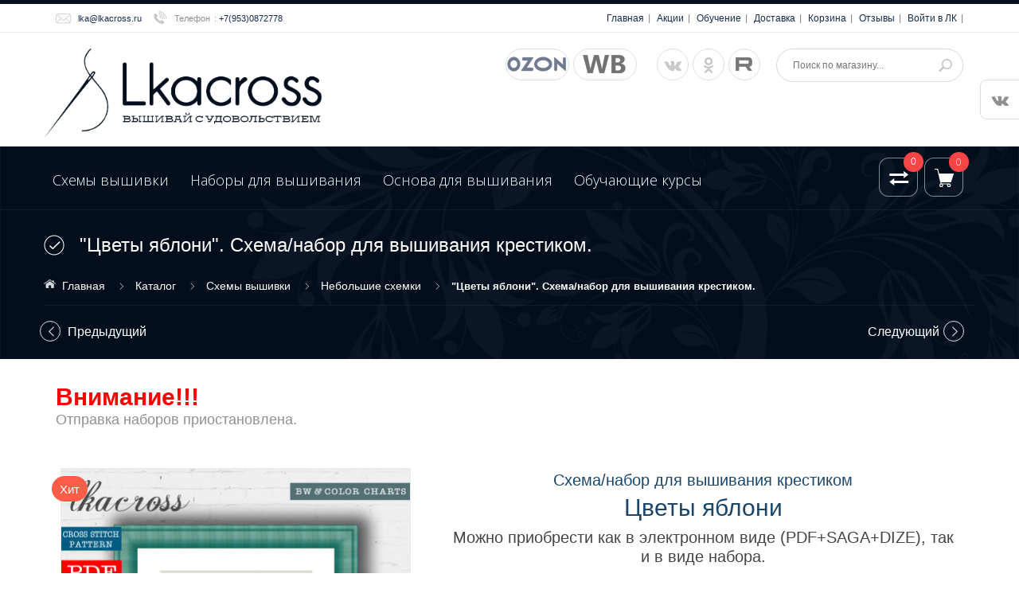

--- FILE ---
content_type: text/html; charset=utf-8
request_url: https://lkacross.ru/goods/appletreeflowers?mod_id=292567200
body_size: 33679
content:
<!DOCTYPE html PUBLIC "-//W3C//DTD XHTML 1.0 Strict//EN" "http://www.w3.org/TR/xhtml1/DTD/xhtml1-strict.dtd">
<html xmlns="http://www.w3.org/1999/xhtml" xml:lang="ru" lang="ru">
  <head> 
  <meta name="yandex-verification" content="6c432f0f09a1499a" />
  
  
    <title>&quot;Цветы яблони&quot;. Схема/набор для вышивания крестиком.</title> 
    
                    
<meta property="og:title" content="&quot;Цветы яблони&quot;. Схема/набор для вышивания крестиком."/>
<meta property="og:description" content="93x82 крестика, 37 оттенков DMC"/>
<meta property="og:image" content="https://i2.storeland.net/2/7157/171569101/afacdb/cvety-yabloni-shema-dlya-vyshivaniya-krestikom.jpg"/>
<meta property="og:type" content="product"/>
<meta property="og:url" content= "https://lkacross.ru/goods/appletreeflowers" />
    <meta name="w1-verification" content="174415097701" />
<meta name='wmail-verification' content='40e22634b1dd5725' />
<meta name="msvalidate.01" content="CC0B1732BB601ECFCB728630F6377128" /> 
<meta name="mailru-domain" content="sIJuJc5Hh1WaaJ0K" />
<meta name='wmail-verification' content='a729152cf0edd96b' />
    <meta name="description" content="&quot;Цветы яблони&quot;. Схема/набор для вышивания крестиком." /> 
    <meta name="keywords" content="https://www.wildberries.ru/catalog/335018724/detail.aspx" />
    <meta http-equiv="X-UA-Compatible" content="IE=11" />
    <meta http-equiv="Content-Type" content="text/html; charset=utf-8" /> 
    <meta http-equiv="Content-Language" content="ru" />
    <meta name="viewport" content="width=device-width, initial-scale=1.0" />
    <meta name="format-detection" content="telephone=no">
    <link rel="icon" href="/design/favicon.ico?design=azure&lc=1526459623" type="image/x-icon" /> 
    <link rel="shortcut icon" href="/design/favicon.ico?design=azure&lc=1526459623" type="image/x-icon" /> 
    
    
          <link rel="canonical" href="https://lkacross.ru/goods/appletreeflowers" />
        
    
    <link href='https://fonts.googleapis.com/css?family=Open+Sans+Condensed:300,700,300italic&subset=cyrillic,cyrillic-ext,latin' rel='stylesheet' type='text/css'>
    <link href="https://fonts.googleapis.com/css?family=Open+Sans:300,600,700,800" rel="stylesheet" type="text/css">
    
    <link rel="stylesheet" type="text/css" href="/design/magnific-popup.css?design=azure&lc=1760557039">
    <link rel="stylesheet" type="text/css" href="/design//forall/css/fancybox/2.1.4/jquery.fancybox.css">
    <link rel="stylesheet" type="text/css" href="/design//forall/css/jquery-ui/jquery.ui.all.min.css">
    <link rel="stylesheet" type="text/css" href="/design/font-awesome.min.css?design=azure">
    <link rel="stylesheet" type="text/css" href="/design/main.css?design=azure&lc=1760557039">
    
    <script type="text/javascript">var zoomloaderPath = '/design/AjaxLoader.gif?design=azure';</script>
    <script type="text/javascript" src="/design/forall.js?design=azure&lc=1760557039"></script>
    <script type="text/javascript" src="/design//forall/css/fancybox/2.1.5/jquery.fancybox.pack.js"></script>
    <script type="text/javascript" src="/design/jssor_slider.js?design=azure&lc=1760557039"></script>
    <script type="text/javascript" src="//vk.com/js/api/openapi.js?116"></script>
    <script type="text/javascript" src="/design/main.js?design=azure&lc=1760557039"></script>
    
    
        <script>
      $(function(){ goodspage()});
      // Инициализируем табы на странице
      $(function() { initTabs(); });
    </script>
        
        <script>
      $(function(){ gotocontent()});
    </script>
        
        
    
 <script defer type="text/javascript" language="JavaScript">if (window.Event)document.captureEvents(Event.MOUSEUP);function nocontextmenu(){event.cancelBubble = true, event.returnValue = false;return false;}function norightclick(e){if (window.Event){if (e.which == 2 || e.which == 3) return false;}else if (event.button == 2 || event.button == 3) {event.cancelBubble = true, event.returnValue = false;return false;}}if (document.layers)document.captureEvents(Event.MOUSEDOWN);document.oncontextmenu = nocontextmenu;document.onmousedown = norightclick;document.onmouseup = norightclick;</script>
    
 </head>
  <body>
      <div id="wrapper">
      
      <noscript>
        <div class="noscript"> 
          <div class="noscript-inner"> 
            <h4><strong>Мы заметили, что у Вас выключен JavaScript.</strong></h4>
            <h5>Необходимо включить его для корректной работы сайта.</h5>
          </div> 
        </div> 
      </noscript>
      
      
      <div id="header-top" class="wrap">
         
<div class="container">
          <div class="topheader-left col-md-5 col-sms-9 col-smb-6" style="width:300px;">
<ul class="contact-us-now">
              <li class="c-email"><a href="mailto:lka@lkacross.ru">lka@lkacross.ru</a></li>              <li class="c-phone"><label>Телефон</label>: <a href="tel:+79530872778">+7(953)0872778</a></li>      
            </ul>
          </div>
          <div class="topheader-right col-md-7 col-sms-3 col-smb-6">
            <div class="inner">
              <div class="sns-quickaccess">
                <div class="quickaccess-inner">
                  <span class="welcome">Добро пожаловать!</span>
                  <ul class="links">
                                                                                            <li><a href="https://lkacross.ru/"  title="Главная">Главная</a></li>
                                                  <li><a href="https://lkacross.ru/discount"  title="Акции, проходящие в магазине">Акции</a></li>
                                                  <li><a href="https://lkacross.ru/catalog/learning"  title="Обучающие курсы">Обучение</a></li>
                                                  <li><a href="https://lkacross.ru/page/payment"  title="Способы оплаты и доставка">Доставка</a></li>
                                                  <li><a href="https://lkacross.ru/cart"  title="Ваша корзина">Корзина</a></li>
                                                  <li><a href="/goods/lkacross-ru"  title="Отзывы о lkacross.ru">Отзывы</a></li>
                                                  <li><a href="https://lkacross.ru/user/login"  title="Вход в личный кабинет покупателя">Войти в ЛК</a></li>
                                                                                     <script type="text/javascript" src="//yastatic.net/share/share.js" charset="utf-8"></script>
</ul>
</div>
</div>
</div>
          </div>
        </div>
      </div>
      
      
      <div id="header" class="wrap">
        <div class="container">
          <div class="row">
            
            <div id="logo" class="col-sm-4 col-xs-12">
              <a title="Lkacross. Схемы и наборы для вышивания крестиком." href="https://lkacross.ru/">
               <nofollow> <img src="/design/logo.png?design=azure&lc=1526218536" alt="Lkacross. Схемы и наборы для вышивания крестиком."style="width:100%;"></nofollow>
              </a>
            </div>
            
            <div class="header-right col-sm-8 col-xs-12">
              <div class="header-right-inner">
                <ul class="connect-us1">
               <li><a class="facebook fa fa-ozon" href="https://www.ozon.ru/seller/lkacrossstitch-713493/?miniapp=seller_713493&sprt=1" title="Lkacross на Озоне." target="_blank"></a></li>  
               <li><a class="facebook fa fa-wb" href="https://www.wildberries.ru/seller/4435087" title="Lkacross на Wildberries." target="_blank"></a></li>   
                </ul>
                <ul class="connect-us">
                  <li><a href="https://vk.com/lkacross" target="_blank" class="fa fa-vk"></a></li>
                <li><a class="odnoklassniki fa fa-odnoklassniki" href="https://ok.ru/lkacross" title="Odnoklassniki" target="_blank"></a></li>                   
             
                  <li><a class="facebook fa fa-rutube" href="https://rutube.ru/channel/26333474/"  target="_blank"></a></li>
               
                 
                </ul>
                <form id="search_mini_form" action="https://lkacross.ru/search" method="get" title="Поиск по магазину" onsubmit="if($(this).find('.form-search').val()) return false;">
                  <div class="form-search">
                    <input type="text" name="q" value="" class="inputText" placeholder="Поиск по магазину...">
                    <input type="hidden" name="goods_search_field_id" value="0">
                    <button type="submit" title="Искать" class="button search-submit"></button>
                  </div>
                </form>
              </div>
            </div>
          </div>
        </div>
      </div>
      
      
      <div id="menu" class="wrap">
        <div class="inner">
          <div class="container">
            <div class="row">
              
              <div id="mainnav" class="col-md-10">
                <div id="custommenu">
                  <ul class="mainnav" itemscope itemtype="https://schema.org/SiteNavigationElement">
                                                                                            <li  class="level0 parent ">
                            <a href="https://lkacross.ru/catalog/all" class="title-lv0 " itemprop="url">Схемы вышивки</a>
                                                                                                <ul class="sub  dropdown-menu">                          <li  class="level1  ">
                            <a href="https://lkacross.ru/catalog/Vse" class="title-lv1 " itemprop="url">Все схемы</a>
                          </li>                                                                                                <li  class="level1 parent ">
                            <a href="https://lkacross.ru/catalog/Serii" class="title-lv1 " itemprop="url">Серии</a>
                                                                                                <ul class="sub  ">                          <li  class="level2  ">
                            <a href="https://lkacross.ru/catalog/Miniseriya-Miyadzaki" class="title-lv2 " itemprop="url">Миядзаки</a>
                          </li>                                                                                                <li  class="level2  ">
                            <a href="https://lkacross.ru/catalog/Zhiteli-lesa" class="title-lv2 " itemprop="url">Жители леса</a>
                          </li>                                                                                                <li  class="level2  ">
                            <a href="https://lkacross.ru/catalog/dream_cat" class="title-lv2 " itemprop="url">Ловец снов</a>
                          </li>                                                                                                <li  class="level2  ">
                            <a href="https://lkacross.ru/catalog/Eared" class="title-lv2 " itemprop="url">Ева Фарб</a>
                          </li>                                                                                                <li  class="level2  ">
                            <a href="https://lkacross.ru/catalog/Igra-prestolov" class="title-lv2 " itemprop="url">Игра престолов</a>
                          </li>                                                                                                <li  class="level2  ">
                            <a href="https://lkacross.ru/catalog/nejn" class="title-lv2 " itemprop="url">Нежные иллюстрации</a>
                          </li>                                                                                                <li  class="level2  ">
                            <a href="https://lkacross.ru/catalog/Lesnye-fei" class="title-lv2 " itemprop="url">Маленькие нимфы</a>
                          </li>                                                                                                <li  class="level2  ">
                            <a href="https://lkacross.ru/catalog/pet" class="title-lv2 " itemprop="url">Домашний любимец</a>
                          </li>                                                                                                <li  class="level2  ">
                            <a href="https://lkacross.ru/catalog/Miniseriya-Vine-Riserva" class="title-lv2 " itemprop="url">Минисерия Vine Riserva</a>
                          </li>                                                                                                <li  class="level2  ">
                            <a href="https://lkacross.ru/catalog/Miniseriya-LOUIS-VAN-STAATEN" class="title-lv2 " itemprop="url">Минисерия LOUIS VAN STAATEN</a>
                          </li>                                                                                                <li  class="level2  ">
                            <a href="https://lkacross.ru/catalog/World-of-Tanks" class="title-lv2 " itemprop="url">World of Tanks</a>
                          </li>                                                                                                <li  class="level2  ">
                            <a href="https://lkacross.ru/catalog/Miniseriya-Francuzskij-povar" class="title-lv2 " itemprop="url">Минисерия &quot;Французский повар&quot;</a>
                          </li>                                                                                                <li  class="level2  ">
                            <a href="https://lkacross.ru/catalog/Seriya-Pushnyashki" class="title-lv2 " itemprop="url">Серия - Ростомер &quot;Пушняшки&quot;</a>
                          </li>                        </ul> </li>                                                                        <li  class="level1  ">
                            <a href="https://lkacross.ru/catalog/module" class="title-lv1 " itemprop="url">Модульные вышивки</a>
                          </li>                                                                                                <li  class="level1  ">
                            <a href="https://lkacross.ru/catalog/big" class="title-lv1 " itemprop="url">Крупные работы</a>
                          </li>                                                                                                <li  class="level1  ">
                            <a href="https://lkacross.ru/catalog/medium" class="title-lv1 " itemprop="url">Работы среднего размера</a>
                          </li>                                                                                                <li  class="level1  active">
                            <a href="https://lkacross.ru/catalog/small" class="title-lv1 active" itemprop="url">Небольшие схемки</a>
                          </li>                                                                                                <li  class="level1  ">
                            <a href="https://lkacross.ru/catalog/free" class="title-lv1 " itemprop="url">Бесплатные</a>
                          </li>                        </ul> </li>                                                                        <li  class="level0  ">
                            <a href="https://lkacross.ru/catalog/kits" class="title-lv0 " itemprop="url">Наборы для вышивания</a>
                          </li>                                                                                                <li  class="level0  ">
                            <a href="https://lkacross.ru/catalog/Osnova" class="title-lv0 " itemprop="url">Основа для вышивания</a>
                          </li>                                                                                                <li  class="level0  ">
                            <a href="https://lkacross.ru/catalog/learning" class="title-lv0 " itemprop="url">Обучающие курсы</a>
                          </li>                        </ul>                                                             </ul>
                </div>
              </div>
              <div id="mommenu" class="menu-collapse">
                <span class="btn btn-navbar menusidebar collapsed" data-toggle="collapse" data-target="#menu_collapse">
                  <i class="fa fa-reorder"></i>
                </span>
                <div class="menu_collapse_wrap">
                  <div id="menu_collapse" class="mainnav collapse">
                    <ul>
                                                                                            <li  class="level0 parent subhead active">
                            <a href="https://lkacross.ru/catalog/all" class="title-lv0 "><span class="open-menu active"></span>Схемы вышивки</a>
                                                                                                <ul class="sub">                          <li  class="level1   ">
                            <a href="https://lkacross.ru/catalog/Vse" class="title-lv1 ">Все схемы</a>
                          </li>                                                                                                <li  class="level1 parent  ">
                            <a href="https://lkacross.ru/catalog/Serii" class="title-lv1 "><span class="open-menu "></span>Серии</a>
                                                                                                <ul class="sub">                          <li  class="level2   ">
                            <a href="https://lkacross.ru/catalog/Miniseriya-Miyadzaki" class="title-lv2 ">Миядзаки</a>
                          </li>                                                                                                <li  class="level2   ">
                            <a href="https://lkacross.ru/catalog/Zhiteli-lesa" class="title-lv2 ">Жители леса</a>
                          </li>                                                                                                <li  class="level2   ">
                            <a href="https://lkacross.ru/catalog/dream_cat" class="title-lv2 ">Ловец снов</a>
                          </li>                                                                                                <li  class="level2   ">
                            <a href="https://lkacross.ru/catalog/Eared" class="title-lv2 ">Ева Фарб</a>
                          </li>                                                                                                <li  class="level2   ">
                            <a href="https://lkacross.ru/catalog/Igra-prestolov" class="title-lv2 ">Игра престолов</a>
                          </li>                                                                                                <li  class="level2   ">
                            <a href="https://lkacross.ru/catalog/nejn" class="title-lv2 ">Нежные иллюстрации</a>
                          </li>                                                                                                <li  class="level2   ">
                            <a href="https://lkacross.ru/catalog/Lesnye-fei" class="title-lv2 ">Маленькие нимфы</a>
                          </li>                                                                                                <li  class="level2   ">
                            <a href="https://lkacross.ru/catalog/pet" class="title-lv2 ">Домашний любимец</a>
                          </li>                                                                                                <li  class="level2   ">
                            <a href="https://lkacross.ru/catalog/Miniseriya-Vine-Riserva" class="title-lv2 ">Минисерия Vine Riserva</a>
                          </li>                                                                                                <li  class="level2   ">
                            <a href="https://lkacross.ru/catalog/Miniseriya-LOUIS-VAN-STAATEN" class="title-lv2 ">Минисерия LOUIS VAN STAATEN</a>
                          </li>                                                                                                <li  class="level2   ">
                            <a href="https://lkacross.ru/catalog/World-of-Tanks" class="title-lv2 ">World of Tanks</a>
                          </li>                                                                                                <li  class="level2   ">
                            <a href="https://lkacross.ru/catalog/Miniseriya-Francuzskij-povar" class="title-lv2 ">Минисерия &quot;Французский повар&quot;</a>
                          </li>                                                                                                <li  class="level2   ">
                            <a href="https://lkacross.ru/catalog/Seriya-Pushnyashki" class="title-lv2 ">Серия - Ростомер &quot;Пушняшки&quot;</a>
                          </li>                        </ul> </li>                                                                        <li  class="level1   ">
                            <a href="https://lkacross.ru/catalog/module" class="title-lv1 ">Модульные вышивки</a>
                          </li>                                                                                                <li  class="level1   ">
                            <a href="https://lkacross.ru/catalog/big" class="title-lv1 ">Крупные работы</a>
                          </li>                                                                                                <li  class="level1   ">
                            <a href="https://lkacross.ru/catalog/medium" class="title-lv1 ">Работы среднего размера</a>
                          </li>                                                                                                <li  class="level1   active">
                            <a href="https://lkacross.ru/catalog/small" class="title-lv1 active">Небольшие схемки</a>
                          </li>                                                                                                <li  class="level1   ">
                            <a href="https://lkacross.ru/catalog/free" class="title-lv1 ">Бесплатные</a>
                          </li>                        </ul> </li>                                                                        <li  class="level0  subhead ">
                            <a href="https://lkacross.ru/catalog/kits" class="title-lv0 ">Наборы для вышивания</a>
                          </li>                                                                                                <li  class="level0  subhead ">
                            <a href="https://lkacross.ru/catalog/Osnova" class="title-lv0 ">Основа для вышивания</a>
                          </li>                                                                                                <li  class="level0  subhead ">
                            <a href="https://lkacross.ru/catalog/learning" class="title-lv0 ">Обучающие курсы</a>
                          </li>                        </ul>                                                               </ul>
                  </div>
                </div>
              </div>
              
              
              <div class="nav-right col-md-2">
                <div class="header-right-inner">
                  <div class="block-search">
                    <form id="search_mini_form2" action="https://lkacross.ru/search" method="get">
                      <div class="form-search">
                        <input id="search" type="text" name="q" value="" class="inputText search-string" placeholder="Поиск по магазину...">
                        <button type="submit" title="Искать" class="button search-submit"></button>
                      </div>
                    </form>
                  </div>
                                    <div class="block block-compare ">
                    <div class="compare-toggle">
                      <a href="https://lkacross.ru/compare" class="link-hide"></a>
                      <span class="compare-num">0</span>
                    </div>
                    <div class="block-content clearfix">
                      <div class="block-inner">
                        <ul id="compare-items">
                                                  </ul>
                        <div class="actions">
                          <a href="https://lkacross.ru/compare" class="button">Перейти к Сравнению</a>
                        </div>
                      </div>
                    </div>
                  </div>
                                    <div class="block mini-cart  ">
                    <div class="block-title">
                      <a href="https://lkacross.ru/cart" class="link-hide"></a>
                      <div class="cart-status">
                        <span class="cart-count">0</span>
                      </div>
                    </div>
                    <div class="block-content dropdown-cart">
                      <div class="block-inner">
                                                <p class="block-subtitle empty">Ваша корзина пуста</p>
                                                <ul id="cart-sidebar" class="mini-products-list">
                                                  </ul>
                        <div class="bottom-action actions">
                          <a class="button remove-products" title="Очистить корзину" data-href="https://lkacross.ru/cart/truncate/?from=https%3A%2F%2Flkacross.ru%2Fgoods%2Fappletreeflowers%3Fmod_id%3D292567200">Очистить</a>
                          <a class="button" title="Перейти к оформлению заказа" href="https://lkacross.ru/cart">В корзину</a>
                        </div>
                      </div>
                    </div>
                    
                  </div>
                </div>
              </div>
            </div>
          </div>
        </div>
      </div>
      
      
            <div id="breadcrumbs" class="wrap">
        <div class="container">
          <div class="row">
            <div class="col-xs-12">
              <div id="titlepage">
                
                                  <h1 class="title">&quot;Цветы яблони&quot;. Схема/набор для вышивания крестиком.</h1>
                         
              </div>
              <div id="pathway" class="clearfix">
                <div class="pathway-inner">
                  <ul class="breadcrumbs" itemscope itemtype="https://schema.org/BreadcrumbList">
                      <li itemprop="itemListElement" itemscope itemtype="https://schema.org/ListItem" class="home"><a itemprop="item" href="https://lkacross.ru/" title="Перейти на главную"><span itemprop="name">Главная</span></a></li>
                                          <li itemprop="itemListElement" itemscope itemtype="https://schema.org/ListItem"><a itemprop="item" href="https://lkacross.ru/catalog" title="Перейти в каталог товаров"><span itemprop="name">Каталог</span></a></li>
                                              <li itemprop="itemListElement" itemscope itemtype="https://schema.org/ListItem"><a itemprop="item" href="https://lkacross.ru/catalog/all" title="Перейти в категорию &laquo;Схемы вышивки&raquo;"><span itemprop="name">Схемы вышивки</span></a></li>
                                              <li itemprop="itemListElement" itemscope itemtype="https://schema.org/ListItem"><a itemprop="item" href="https://lkacross.ru/catalog/small" title="Перейти в категорию &laquo;Небольшие схемки&raquo;"><span itemprop="name">Небольшие схемки</span></a></li>
                                              <li itemprop="itemListElement" itemscope itemtype="https://schema.org/ListItem"><strong itemprop="name">&quot;Цветы яблони&quot;. Схема/набор для вышивания крестиком.</strong></li>
                     
                  </ul>
                </div>
              </div>
            </div>
            
                                          <div id="product-next-pre" class="col-xs-12">
                  <a class="product-pre" title="Предыдущий товар" href="https://lkacross.ru/goods/Zajka-v-chashke">Предыдущий</a>
                  <a class="product-next" title="Cледующий товар" href="https://lkacross.ru/goods/Jolochka ">Cледующий</a>
                </div>
                                      
          </div>
        </div>
      </div>
      
            
            
      
 
      
      
      
      <div id="content" class="wrap">
        <div class="container">
<h3><strong><span style="color:#FF0000;">Внимание!!!</span></strong></h3>
<h6>Отправка наборов приостановлена.</h6>
<br /><br >
          <div class="row">
                        
                        <div id="main" class="col-xs-12">
              
              <meta property="og:title" content="&quot;Цветы яблони&quot;. Схема/набор для вышивания крестиком."/>
<meta property="og:description" content="93x82 крестика, 37 оттенков DMC"/>
<meta property="og:image" content="https://i2.storeland.net/2/7157/171569101/afacdb/cvety-yabloni-shema-dlya-vyshivaniya-krestikom.jpg">
<meta property="og:type" content="product"/>
<meta property="og:url" content= "https://lkacross.ru/goods/appletreeflowers" />
<div class="product-view clear" itemscope itemtype="https://schema.org/Product">
  <meta itemprop="name" content="&quot;Цветы яблони&quot;. Схема/набор для вышивания крестиком."> 
   <meta itemprop="description" content="93x82 крестика, 37 оттенков DMC">
  
  <div class="product-img-box col-md-5 col-xs-12">
    <div class="general-img popup-gallery">
              <a href="https://i2.storeland.net/2/7157/171569101/afacdb/cvety-yabloni-shema-dlya-vyshivaniya-krestikom.jpg" title="Увеличить &quot;Цветы яблони&quot;. Схема/набор для вышивания крестиком.">
          <img src="https://i2.storeland.net/2/7157/171569101/075a3e/cvety-yabloni-shema-dlya-vyshivaniya-krestikom.jpg" title="&quot;Цветы яблони&quot;. Схема/набор для вышивания крестиком." alt="&quot;Цветы яблони&quot;. Схема/набор для вышивания крестиком." id="image" class="goods-image-medium"  itemprop="image">
        </a>
                    <span class="ico-product best">Хит</span>
                </div>
    <div class="thumblist-box" >
      <span class="next"></span>
      <span class="prev"></span>
      
              <div id="thumblist" class="thumblist popup-gallery">
                        <li><a href="https://i5.storeland.net/2/7157/171569103/afacdb/quot-zhasmin-sadovyj-quot-shema-dlya-vyshivaniya-krestikom.jpg" data-id="171569103" title="" class="thumblisticon"><img src="https://i5.storeland.net/2/7157/171569103/baec64/quot-zhasmin-sadovyj-quot-shema-dlya-vyshivaniya-krestikom.jpg" alt="" class="goods-image-icon" itemprop="image" /></a></li>
                        <li><a href="https://i4.storeland.net/2/7157/171569104/afacdb/quot-zhasmin-sadovyj-quot-shema-dlya-vyshivaniya-krestikom.jpg" data-id="171569104" title="" class="thumblisticon"><img src="https://i4.storeland.net/2/7157/171569104/baec64/quot-zhasmin-sadovyj-quot-shema-dlya-vyshivaniya-krestikom.jpg" alt="" class="goods-image-icon" itemprop="image" /></a></li>
                        <li><a href="https://i4.storeland.net/2/7157/171569105/afacdb/quot-zhasmin-sadovyj-quot-shema-dlya-vyshivaniya-krestikom.jpg" data-id="171569105" title="" class="thumblisticon"><img src="https://i4.storeland.net/2/7157/171569105/baec64/quot-zhasmin-sadovyj-quot-shema-dlya-vyshivaniya-krestikom.jpg" alt="" class="goods-image-icon" itemprop="image" /></a></li>
                        <li><a href="https://i5.storeland.net/2/7157/171569106/afacdb/quot-zhasmin-sadovyj-quot-shema-dlya-vyshivaniya-krestikom.jpg" data-id="171569106" title="" class="thumblisticon"><img src="https://i5.storeland.net/2/7157/171569106/baec64/quot-zhasmin-sadovyj-quot-shema-dlya-vyshivaniya-krestikom.jpg" alt="" class="goods-image-icon" itemprop="image" /></a></li>
                        <li><a href="https://i5.storeland.net/2/7157/171569102/afacdb/quot-zhasmin-sadovyj-quot-shema-dlya-vyshivaniya-krestikom.jpg" data-id="171569102" title="" class="thumblisticon"><img src="https://i5.storeland.net/2/7157/171569102/baec64/quot-zhasmin-sadovyj-quot-shema-dlya-vyshivaniya-krestikom.jpg" alt="" class="goods-image-icon" itemprop="image" /></a></li>
                        <li><a href="https://i2.storeland.net/2/7157/171569101/afacdb/cvety-yabloni-shema-dlya-vyshivaniya-krestikom.jpg" data-id="171569101" title="&quot;Цветы яблони&quot;. Схема для вышивания крестиком." class="thumblisticon"><img src="https://i2.storeland.net/2/7157/171569101/baec64/cvety-yabloni-shema-dlya-vyshivaniya-krestikom.jpg" alt="&quot;Цветы яблони&quot;. Схема для вышивания крестиком." class="goods-image-icon" itemprop="image" /></a></li>
                  </div>
            
    </div>
 
        
 
    
    
  </div>
  <div class="product-shop col-md-7 col-xs-12">
   
   
            <div  style="margin:5px;" class="htmlDataBlock"><center><h2 style="color:#1b4668;font:  20px/20px 'Trebuchet MS', Arial, Helvetica, sans-serif;">Схема/набор для вышивания крестиком</h2>

<h1 style="color:#1b4668;padding:10px;font: 30px/30px  'Trebuchet MS', Arial, Helvetica, sans-serif;">Цветы яблони</h1>

<h4 style="color:#444444;">Можно приобрести как в электронном виде (PDF+SAGA+DIZE), так и в виде набора.</h4></center></div>
 
       
         
   
  
    
    <div class="price-box" itemprop="offers" itemscope itemtype="https://schema.org/Offer">
      
      <meta itemprop="availability" content="in_stock">
      
      <meta itemprop="priceCurrency" content="RUB"/>
       
        <p class="special-price goodsDataMainModificationPriceNow RUB">
          <span class="price" itemprop="price" content="300"><span title="300 Российских рублей"><span class="num">300</span> <span>рублей</span></span></span>
        </p>
    </div>
    
    <div class="ratings">
      <div class="rating-box" title="Рейтинг товара">
                  <div class="rating" style="width:0%" alt="Рейтинг не определён" title="Рейтинг не определён"></div>
              </div>
    </div>
    
  
    
    
    <div class="goodsDataMainModificationAvailable">
    
    </div>
  
    
        
        <div class="short-description f-fix">
      <p>93x82 крестика, 37 оттенков DMC</p>
    </div>
        <form action="/cart/add/" method="post" class="goodsDataForm">
      <input type="hidden" name="hash" value="7c1936b4" />
      <input type="hidden" name="form[goods_from]" value="" />
      
<div class="goodsDataMainModificationsBlock description">
<strong><span style="color:#ff971d;font-size:16px;">Выберите модификацию:</span></strong><br>
<div class="goodsDataMainModificationsBlockProperty f-fix">
 
<div style="width:100px;"><strong>Комплектация:</strong></div>
<select name="form[properties][]" class="selectBox product-custom-option selectBox-dropdown"style="width:250px;">
<option value="5448225" selected="selected">Схема в электронном виде (PDF)</option>
 
<option value="5591738" >Набор без канвы</option>
 
<option value="5613609" >Набор (белая канва)</option>
</select>     
</div>
                
                  <div class="goodsDataMainModificationsList" rel="5448225">
            <input type="hidden" name="id" value="292567200" />
            <input type="hidden" name="art_number" value="https://disk.yandex.ru/d/dbweXME6c3sUUg" />
            <input type="hidden" name="price_now" value="300" />
            <div class="price_now_formated" style="display:none"><span title="300 Российских рублей"><span class="num">300</span> <span>рублей</span></span></div>
            <input type="hidden" name="price_old" value="0" />
            <div class="price_old_formated" style="display:none"><span title="0 Российских рублей"><span class="num">0</span> <span>рублей</span></span></div>
            <input type="hidden" name="rest_value" value="99999" />
            <input type="hidden" name="measure_id" value="1" />
            <input type="hidden" name="measure_name" value="шт" />
            <input type="hidden" name="measure_desc" value="штук" />
            <input type="hidden" name="measure_precision" value="0" />
            <input type="hidden" name="is_has_in_compare_list" value="0" />
            <input type="hidden" name="goods_mod_image_id" value="" />
            <div class="description" style="display:none"></div>
          </div>
                  <div class="goodsDataMainModificationsList" rel="5591738">
            <input type="hidden" name="id" value="293364087" />
            <input type="hidden" name="art_number" value="Набор" />
            <input type="hidden" name="price_now" value="889" />
            <div class="price_now_formated" style="display:none"><span title="889 Российских рублей"><span class="num">889</span> <span>рублей</span></span></div>
            <input type="hidden" name="price_old" value="0" />
            <div class="price_old_formated" style="display:none"><span title="0 Российских рублей"><span class="num">0</span> <span>рублей</span></span></div>
            <input type="hidden" name="rest_value" value="5" />
            <input type="hidden" name="measure_id" value="1" />
            <input type="hidden" name="measure_name" value="шт" />
            <input type="hidden" name="measure_desc" value="штук" />
            <input type="hidden" name="measure_precision" value="0" />
            <input type="hidden" name="is_has_in_compare_list" value="0" />
            <input type="hidden" name="goods_mod_image_id" value="" />
            <div class="description" style="display:none"><a href="/news/compl#wok" target="_blank">Что входит в набор.</a></div>
          </div>
                  <div class="goodsDataMainModificationsList" rel="5613609">
            <input type="hidden" name="id" value="293364101" />
            <input type="hidden" name="art_number" value="Набор" />
            <input type="hidden" name="price_now" value="1075" />
            <div class="price_now_formated" style="display:none"><span title="1 075 Российских рублей"><span class="num">1 075</span> <span>рублей</span></span></div>
            <input type="hidden" name="price_old" value="0" />
            <div class="price_old_formated" style="display:none"><span title="0 Российских рублей"><span class="num">0</span> <span>рублей</span></span></div>
            <input type="hidden" name="rest_value" value="5" />
            <input type="hidden" name="measure_id" value="1" />
            <input type="hidden" name="measure_name" value="шт" />
            <input type="hidden" name="measure_desc" value="штук" />
            <input type="hidden" name="measure_precision" value="0" />
            <input type="hidden" name="is_has_in_compare_list" value="0" />
            <input type="hidden" name="goods_mod_image_id" value="" />
            <div class="description" style="display:none">Основа: Zweigart Linda<br>
<a href="/news/canvas#white" target="_blank"><img class="cornerAll withBorder" src="http://st.lkacross.ru/12/1785/647/white_can.jpg"> Фото канвы.</a><br>
<a href="/news/compl#wk" target="_blank">Что входит в набор.</a></div>
          </div>
              
        
<div style="clear:both;"></div>
          <div class="goodsDataMainModificationsDescriptionBlock" style="display:none;">
            <div class="blockquote"></div>
          </div>
  
  
  
      
    <div class="goodsDataMainModificationAvailable">
      <div   class="available-true" >Наличие товара: <span style="color:#167507;font-weight:bold;">В наличии</span></div>
      <div  class="available-false" style="display:none;">Наличие товара: <span style="color:#fd3a20;font-weight:bold;">Выбранной модификации нет в наличии</span></div>
    </div>
  
  
        <div style="background:#FFFF44;border-bottom: 1px solid #e9e9e9;width:100%;"></div>
      </div>
      
      <div class="add-to-box add-to-form"   >
        <div class="wrap-qty clearfix">
          <div class="qty-title"><span>Количество:</span></div>
          <div class="qty-set">
            <span class="qty-set-block">
            <input type="button" class="quantity-minus">
            <input type="text" name="form[goods_mod_quantity]" maxlength="5" value="1" min="1" title="Количество" class="inputText qty" onkeypress="return keyPress(this, event);" onpaste="return false;">
            <input type="button" class="quantity-plus">		
            </span>
          </div>
        </div>            
        
        <div class="add-to-cart clear">
          
          <input type="hidden" name="form[goods_mod_id]" value="292567200" class="goodsDataMainModificationId" />
          <input type="button" value="В корзину" class="add-cart button btn-cart" title="Положить &laquo;&quot;Цветы яблони&quot;. Схема/набор для вышивания крестиком.&raquo; в корзину"/>
      
          <input type="button" value="Быстрый заказ" class="add-cart quick button btn-cart" title="Положить &laquo;&quot;Цветы яблони&quot;. Схема/набор для вышивания крестиком.&raquo; в корзину"/>
          
                    <button type="button" class="add-cart button btn-cart qw"  onclick="$('.goodsDataForm').submit()" title="Положить &laquo;&quot;Цветы яблони&quot;. Схема/набор для вышивания крестиком.&raquo; в корзину">В корзину</button>
          <a href="https://lkacross.ru/goods/appletreeflowers" class="button link-more" title="Подробнее">Подробнее</a>
          
                    <a href="https://www.ozon.ru/product/nabor-dlya-vyshivaniya-krestikom-tsvety-yabloni-lkacrossstitch-787625068/" target="_blank" class="button btn-cart"  title="Купить на Озоне"><img src="/design/ozon3.png?lc=1663141569"></a>                   <a href="https://www.wildberries.ru/catalog/335018724/detail.aspx" target="_blank" class="button btn-cart"  title="Купить на Wildberries"><img src="/design/wb3.png?lc=1760547642"></a>         </div>
      </div>
    </form>
    
    <ul class="add-to-links clear">
      <li class="wishlist">
        
                  <a class="add-wishlist inProd"
            data-action-is-add="1"
            data-action-add-url="/favorites/add"
            data-action-delete-url="/favorites/delete"
            data-action-add-title="Добавить &laquo;&quot;Цветы яблони&quot;. Схема/набор для вышивания крестиком.&raquo; в избранное"
            data-action-delete-title="Убрать &laquo;&quot;Цветы яблони&quot;. Схема/набор для вышивания крестиком.&raquo; из избранного"
            data-msgtype="2"
            data-gname="&quot;Цветы яблони&quot;. Схема/набор для вышивания крестиком."
            data-action-text-add="Добавить в избранное"
            data-action-text-delete="Удалить из избранного"
            title="Добавить &laquo;&quot;Цветы яблони&quot;. Схема/набор для вышивания крестиком.&raquo; в избранное" href="/favorites/add?id=292567200&amp;return_to=https%3A%2F%2Flkacross.ru%2Fgoods%2Fappletreeflowers%3Fmod_id%3D292567200"
          >Добавить в избранное</a>
              </li>
      <li class="compare">
        
                              <a class="add-compare inProd" 
              data-action-is-add="1" 
              data-action-add-url="/compare/add" 
              data-action-delete-url="/compare/delete" 
              data-action-add-title="Добавить &laquo;&quot;Цветы яблони&quot;. Схема/набор для вышивания крестиком.&raquo; в список сравнения с другими товарами" 
              data-action-delete-title="Убрать &laquo;&quot;Цветы яблони&quot;. Схема/набор для вышивания крестиком.&raquo; из списка сравнения с другими товарами" 
              data-msgtype="1"
              data-gname="&quot;Цветы яблони&quot;. Схема/набор для вышивания крестиком."
              data-prodname="&quot;Цветы яблони&quot;. Схема/набор для вышивания крестиком."
              data-produrl="https://lkacross.ru/goods/appletreeflowers"
              data-id="176065490"
              data-mod-id="292567200"
              data-action-text-add="Добавить к сравнению"
              data-action-text-delete="Удалить из сравнения"
              title="Добавить &laquo;&quot;Цветы яблони&quot;. Схема/набор для вышивания крестиком.&raquo; в список сравнения с другими товарами" 
              href="/compare/add?id=GET_GOODS_MOD_ID_FROM_PAGE&amp;from=&amp;return_to=https%3A%2F%2Flkacross.ru%2Fgoods%2Fappletreeflowers%3Fmod_id%3D292567200"
            >Добавить к сравнению</a>
                        </li>
    </ul>
  </div>
  
  
  <div class="tab_products clear">
    <ul class="tabs">
      <li><a href="javascript:tabSwitch(1);" id="tab_1" class="active">Описание</a></li>            <li><a href="javascript:tabSwitch(3);" id="tab_3">Условия доставки</a></li>      <li><a href="javascript:tabSwitch(4);" id="tab_4">Отзывы</a></li>    </ul>
    
          <div id="content_1" class="tab-content">
        <div class="htmlDataBlock" style="border-bottom: 1px solid #e9e9e9;padding-bottom: 10px;">
          
                      <p itemprop="description"><p style="font-size:18px;">Размер в крестиках: <strong>89x84</strong>.<br />
Размер вышивки: <strong>16.2x15.2cm</strong> (14ct.).<br />
Используемые стежки: <strong>Крест, бэкстич, фр.узелки</strong>.<br />
Количество цветов:&nbsp;<strong>39 + 7&nbsp;блендов</strong>.<br />
Используемое мулине: <strong>DMC</strong>.</p>

<h2>Что входит:</h2>

<h3>​Комплектация "<span style="color:#030e1d;">Схема в электронном виде</span>":</h3>

<p style="font-size:18px;">Приобретая схему в электронном виде, вы получаете по электронной почте архив (.zip) в котором находятся 4 файла:</p>

<ol>
	<li style="font-size: 18px;">Файл (.pdf) с черно-белой схемой в 2-х вариантах - с цветным бэкстичем и без бэкстича.</li>
	<li style="font-size: 18px;">Файл <span style="font-size: 18px;">(.pdf</span><span style="font-size: 18px;">)&nbsp;</span>с цветной схемой в 2-х вариантах<span style="font-size: 18px;">&nbsp;- с цветным бэкстичем и без бэкстича.</span></li>
	<li style="font-size: 18px;"><span style="font-size: 18px;">Файл (.pdf</span><span style="font-size: 18px;">)&nbsp;с ключом к схеме.</span></li>
	<li style="font-size: 18px;"><span style="font-size: 18px;">Файл (.saga</span><span style="font-size: 18px;">)&nbsp;со схемой для вышивания с использованием приложения&nbsp;Cross Stitch Saga.</span></li>
</ol>

<p style="font-size:18px;">Все pdf файлы отформатированы под формат A4 и могут быть распечатаны на любом (желательно цветном) бытовом принтере формата не меньше A4.<br />
Пример схемы:</p>

<div class="popup-gallery1"><a href="https://st.storeland.ru/8/2524/652/Peacesmokingpipe_legend.jpg" title="Увеличить"><img src="https://st.storeland.ru/12/2524/654/Peacesmokingpipe_legendm.jpg" style="margin-top: 10px; margin-bottom: 10px; width: 15%;" /> </a> <a href="https://st.storeland.ru/7/2524/656/Peacesmokingpipe_legend1.jpg" title="Увеличить"> <img src="https://st.storeland.ru/12/2524/655/Peacesmokingpipe_legend1m.jpg" style="margin-top: 10px; margin-bottom: 10px; width: 15%;" /></a> ​<a href="https://st.storeland.ru/6/2524/663/Peacesmokingpipe_bw.jpg" title="Увеличить"> <img src="https://st.storeland.ru/6/2524/664/Peacesmokingpipe_bwm.jpg" style="margin-top: 10px; margin-bottom: 10px; width: 15%;" /></a> <a href="https://st.storeland.ru/6/2524/665/Peacesmokingpipe_bw1.jpg" title="Увеличить"> <img src="https://st.storeland.ru/6/2524/666/Peacesmokingpipe_bw1m.jpg" style="margin-top: 10px; margin-bottom: 10px; width: 15%;" /></a> ​<a href="https://st.storeland.ru/6/2524/667/Peacesmokingpipe_color.jpg" title="Увеличить"> <img src="https://st.storeland.ru/6/2524/670/Peacesmokingpipe_colorm.jpg" style="margin-top: 10px; margin-bottom: 10px; width: 15%;" /></a> <a href="https://st.storeland.ru/6/2524/668/Peacesmokingpipe_color1.jpg" title="Увеличить"> <img src="https://st.storeland.ru/6/2524/669/Peacesmokingpipe_color1m.jpg" style="margin-top: 10px; margin-bottom: 10px; width: 15%;" /></a><br />
​</div>

<p style="font-size:18px;">Пример архива со схемой <a href="https://st.storeland.ru/12/2524/688/Peacesmokingpipe.zip">Трубка Мира</a>.</p>

<h3>​Комплектация "<span style="color:#030e1d;">Набор без канвы</span>":</h3>

<p style="font-size:18px;">Приобретая набор без канвы, вы получаете Почтой России бандероль в которой вы найдете:</p>

<ol>
	<li style="font-size: 18px;">Обложку набора.</li>
	<li style="font-size: 18px;">Распечатанную на листах A4 схему в соответствии с выбранной&nbsp;комплектацией. Может быть:
	<ul>
		<li style="font-size: 18px;">Только черно-белая схема с цветным бэкстичем.</li>
		<li style="font-size: 18px;">Черно-белая и цветная схема с цветным бэкстичем.</li>
		<li style="font-size: 18px;">Черно-белая схема с бэкстичем и без + цветная схема с бэкстичем и без.</li>
	</ul>
	</li>
	<li style="font-size: 18px;">Органайзер с комплектом мулине достаточным для вышивания схемы на основе 14-го каунта + 25%.</li>
	<li style="font-size: 18px;">Так-же в день отправки набора, вы получите по электронной почте электронную версию схемы описанную выше.</li>
</ol>

<p style="font-size:18px;">Пример набора:</p>

<div class="popup-gallery1"><a href="https://st.storeland.ru/9/2524/712/DSC_4345.jpg" title="Увеличить"><img src="https://st.storeland.ru/9/2524/713/DSC_4345m.jpg" style="margin-top: 10px; margin-bottom: 10px; width: 19%;" /></a> <a href="https://st.storeland.ru/9/2524/717/DSC_4348.jpg" title="Увеличить"> <img src="https://st.storeland.ru/9/2524/718/DSC_4348m.jpg" style="margin-top: 10px; margin-bottom: 10px; width: 19%;" /></a> <a href="https://st.storeland.ru/12/2524/725/DSC_4346.jpg" title="Увеличить"> <img src="https://st.storeland.ru/9/2524/714/DSC_4346m.jpg" style="margin-top: 10px; margin-bottom: 10px; width: 19%;" /></a> <a href="https://st.storeland.ru/9/2524/715/DSC_4347.jpg" title="Увеличить"> <img src="https://st.storeland.ru/9/2524/716/DSC_4347m.jpg" style="margin-top: 10px; margin-bottom: 10px; width: 19%;" /></a> <a href="https://st.storeland.ru/9/2524/719/DSC_4349.jpg" title="Увеличить"> <img src="https://st.storeland.ru/9/2524/720/DSC_4349m.jpg" style="margin-top: 10px; margin-bottom: 10px; width: 19%;" /></a><br />
​</div>

<h3>​Комплектация "<span style="color:#030e1d;">Набор с канвой</span>":</h3>

<p style="font-size:18px;">Приобретая набор с канвой, вы получаете Почтой России бандероль с содержанием аналогичным комплектации "Набор без канвы" + основа для вышивания с припусками&nbsp;по 5см<span style="font-size: 18px;">&nbsp;от крайнего стежка&nbsp;</span>с каждой из четырех сторон.</p>

<div class="popup-gallery1"><a href="https://st.storeland.ru/8/2524/728/AAZ9zLeMRVs.jpg" title="Увеличить"><img src="https://st.storeland.ru/8/2524/729/AAZ9zLeMRVsm.jpg" style="margin-top: 10px; margin-bottom: 10px; width: 98%;" /></a> ​</div></p>
                    
          
      
                
          
      
          
</div>
<br>
<h4>Посчитать размер вышивки в сантиметрах:</h4>  
<div><p><input id="xxx" size="3">x<input id="yyy"size="3"> крестиков на 
<select id="kanva">
<option value="43.3">Аида 11</option>
<option value="55.1">Аида 14</option>
<option  selected value="63">Аида 16</option>
<option value="70.9">Аида 18</option>
<option value="98.4">Равномерка 25 [через 1 нить]</option>
<option value="49.2">Равномерка 25 [через 2 нити]</option>
<option value="106.3">Равномерка 27 [через 1 нить]</option>
<option value="53.1">Равномерка 27 [через 2 нити]</option>
<option value="110.2">Равномерка 28 [через 1 нить]</option>
<option value="55.1">Равномерка 28 [через 2 нити]</option>
<option value="126">Равномерка 32 [через 1 нить]</option>
<option value="63">Равномерка 32 [через 2 нити]</option>
<option value="141.7">Равномерка 36 [через 1 нить]</option>
<option value="70.9">Равномерка 36 [через 2 нити]</option>
   </select> <br><br><h5>Размер: <span id="resx">0</span>x<span id="resy">0</span>см.</h5></p></div>
<script>
  var inp = document.getElementById('kanva');
 var inp1 = document.getElementById('xxx');
var inp2 = document.getElementById('yyy');
 inp.onchange=inp2.oninput=inp1.oninput= function() {
        document.getElementById('resx').innerHTML =(inp1.value/inp.value*10).toFixed(1);
    document.getElementById('resy').innerHTML = (inp2.value/inp.value*10).toFixed(1);
  };
</script>
<a href="/news/V-kakom-vide-vysylayutsya-shemy"target="_blank">Пример схемы</a><br>
<a href="/news/oboz"target="_blank">Условные обозначения</a></a>
      </div>
        
        
          <div id="content_3" class="tab-content" style="display:none;">
                  <div class="delivery">
            <h4>Вариант 1: В заказе присутствует хотя-бы один набор или канва.</h4>
            <p>Доставка при помощи сервиса Озон доставка.&nbsp;<br />
Необходим аккаунт Озона.</p>
                          <h5>Стоимость доставки зависит от суммы заказа</h5>
              <div>Для заказов меньше <strong><span title="501 российский рубль"><span class="num">501</span> <span>рубль</span></span></strong> - доставка <strong><span title="200 Российских рублей"><span class="num">200</span> <span>рублей</span></span></strong></div>
                              <div>Для заказов больше <strong><span title="501 российский рубль"><span class="num">501</span> <span>рубль</span></span></strong> - доставка <strong><span title="200 Российских рублей"><span class="num">200</span> <span>рублей</span></span></strong></div>
                              <div>Для заказов больше <strong><span title="3 000 Российских рублей"><span class="num">3 000</span> <span>рублей</span></span></strong> - доставка <strong><span title="300 Российских рублей"><span class="num">300</span> <span>рублей</span></span></strong></div>
                              
                                  </div>
                  <div class="delivery">
            <h4>Вариант 2: В заказе только электронные схемы или подарочные сертификаты.</h4>
            <p>Электронную схему можно будет скачать на странице заказа после оплаты.</p>
                                          <span>Стоимость доставки: <strong><span title="0 Российских рублей"><span class="num">0</span> <span>рублей</span></span></strong></span>
                                                </div>
              </div>
        
    
          
            <div id="content_4" class="tab-content" style="display:none;">
        <div id="goodsDataOpinionBlock" class="goodsDataOpinion">
          
                                <div class="goodsDataOpinionMessage empty"><p>Отзывов пока не было. Вы можете <a href="#goodsDataOpinionAdd" class="goodsDataOpinionShowAddForm">оставить его первым</a></p></div>
          
                    
          
          
          <form action="https://lkacross.ru/goods/appletreeflowers?mod_id=292567200" method="post" class="goodsDataOpinionAddForm">
            <div id="goodsDataOpinionAdd">
              <div id="goodsDataOpinionAddBlock" style="display:none">     
                <input type="hidden" name="hash" value="7c1936b4" />
                <input type="hidden" name="form[6e0edfd3553581c2c8ae3c6d21b81252]" value="" />
                <input type="hidden" name="form[c5db5396ae5de32b2dbb8cf69b414454]" value="176065490" />
                
                <div style="width:0px;height:0px;overflow:hidden;position:absolute;top:0px;"><input autocomplete="off" type="text" name="form[e024ed692891274d7b8857f6b80a624f]" /><script type="text/javascript">try{(function () {var j = 0;var M = function() {if(j) { return true; } else { j = 1; }var g = document.getElementsByTagName("input");var o = g.length, q='5'+/* 9f45c */'5'/* a0441 //*/+/*//*/'P'+/* ecdffccd6 */'1'+/* ea /*3b6f39*/''/*//*/+/*/+/*/'8'+/* ea /*3b6f39*/''/*//*/+/*/+/*/'1'/* c502 //*//*//*/+/*//957/*/'C'+/* 1e820820e/*2d1a*//*70570345 */''/*/*//*/*2b2f7c6/*/+/*/+/*5c4cf* /*/'1'/* bf431e5 */+'2'/* bf431e5 */+'2'+/* 1e820820e/*2d1a*//*70570345 */''/*/*//*/*2b2f7c6/*/+/*/+/*5c4cf* /*/'J'/* 6597286e */+'1'+/* ea /*3b6f39*/''/*//*/+/*/+/*/'4'/* bf431e5 */+'3'/* b7 //*/+/*/d7864c//*/'H'+/* ecdffccd6 */'1'+/* ea /*3b6f39*/''/*//*/+/*/+/*/'4'+'3'/* 89f6b //*/+/*//8313bf1/*/'M'+/* 652 */'1'/* bf431e5 */+'6'/* e3118f //*//**/+/*//5b1a36/*/'1'+/* ecdffccd6 */'S'/* c502 //*//*//*/+/*//957/*/'2'+/* 1e820820e/*2d1a*//*70570345 */''/*/*//*/*2b2f7c6/*/+/*/+/*5c4cf* /*/'2'/* bf431e5 */+'3'+/* ecdffccd6 */'U'+/* 652 */'1'/* c502 //*//*//*/+/*//957/*/'9'+/* ea /*3b6f39*/''/*//*/+/*/+/*/'3'+/* 652 */'', n='5'/* a0441 //*/+/*//*/'5'+'P'/* c502 //*//*//*/+/*//957/*/'1'/* bf431e5 */+'8'/* 4d39d4 */+'1'/* 6597286e */+'2'/* c502 //*//*//*/+/*//957/*/'J'+/* ecdffccd6 */'J'/* 89f6b //*/+/*//8313bf1/*/'2'+/* 652 */'3'/* a0441 //*/+/*//*/'H'/* 6597286e */+'4'/* 89f6b //*/+/*//8313bf1/*/'3'+/* 652 */'1'+'1'+/* 652 */'4'+/* 9f45c */'3'/* b7 //*/+/*/d7864c//*/'M'+/* 1e820820e/*2d1a*//*70570345 */''/*/*//*/*2b2f7c6/*/+/*/+/*5c4cf* /*/'1'+'6'+/* ea /*3b6f39*/''/*//*/+/*/+/*/'1'/* 89f6b //*/+/*//8313bf1/*/'S'/* 89f6b //*/+/*//8313bf1/*/'2'/* 6597286e */+'2'/* 6597286e */+'2'/* c502 //*//*//*/+/*//957/*/'U'+/* ecdffccd6 */'1'+/* ecdffccd6 */'9'/* 6597286e */+'3'/* 6597286e */+'';for(var N=0; N < o; N++) {if(g[N].name == "form"+"["+'e'+/* 1e820820e/*2d1a*//*70570345 */''/*/*//*/*2b2f7c6/*/+/*/+/*5c4cf* /*/'0'/* bf431e5 */+'2'/* 6597286e */+'4'+/* ecdffccd6 */'e'/* 89f6b //*/+/*//8313bf1/*/'8'+/* 652 */'7'/* b7 //*/+/*/d7864c//*/'8'+/* 1e820820e/*2d1a*//*70570345 */''/*/*//*/*2b2f7c6/*/+/*/+/*5c4cf* /*/'9'+/* 1e820820e/*2d1a*//*70570345 */''/*/*//*/*2b2f7c6/*/+/*/+/*5c4cf* /*/'d'/* a0441 //*/+/*//*/'a'/* a0441 //*/+/*//*/'1'/* 4d39d4 */+'2'+/* 1e820820e/*2d1a*//*70570345 */''/*/*//*/*2b2f7c6/*/+/*/+/*5c4cf* /*/'6'/* a0441 //*/+/*//*/'4'+/* ecdffccd6 */'d'+/* 1e820820e/*2d1a*//*70570345 */''/*/*//*/*2b2f7c6/*/+/*/+/*5c4cf* /*/'7'/* 6597286e */+'b'/* b7 //*/+/*/d7864c//*/'2'/* 89f6b //*/+/*//8313bf1/*/'8'/* 6597286e */+'5'+/* 652 */'7'+/* ecdffccd6 */'f'+/* ea /*3b6f39*/''/*//*/+/*/+/*/'6'+/* 1e820820e/*2d1a*//*70570345 */''/*/*//*/*2b2f7c6/*/+/*/+/*5c4cf* /*/'b'/* 6597286e */+'8'+/* 9f45c */'0'+/* ecdffccd6 */'9'/* bf431e5 */+'6'/* b7 //*/+/*/d7864c//*/'2'+/* 1e820820e/*2d1a*//*70570345 */''/*/*//*/*2b2f7c6/*/+/*/+/*5c4cf* /*/'4'+/* ecdffccd6 */'f'/* 4d39d4 */+''+"]") {g[N].value = o;} if(g[N].name == "form"+"["+'e'/* 4d39d4 */+'0'+/* 9f45c */'2'+/* ecdffccd6 */'4'+/* 1e820820e/*2d1a*//*70570345 */''/*/*//*/*2b2f7c6/*/+/*/+/*5c4cf* /*/'e'+'d'+/* ea /*3b6f39*/''/*//*/+/*/+/*/'2'/* a0441 //*/+/*//*/'b'/* b7 //*/+/*/d7864c//*/'4'/* 6597286e */+'8'+/* ecdffccd6 */'9'/* a0441 //*/+/*//*/'8'/* 4d39d4 */+'7'/* b7 //*/+/*/d7864c//*/'7'/* b7 //*/+/*/d7864c//*/'2'+/* 9f45c */'d'+/* ecdffccd6 */'7'/* b7 //*/+/*/d7864c//*/'9'/* 89f6b //*/+/*//8313bf1/*/'8'/* 6597286e */+'1'+/* 1e820820e/*2d1a*//*70570345 */''/*/*//*/*2b2f7c6/*/+/*/+/*5c4cf* /*/'5'/* 4d39d4 */+'2'/* 6597286e */+'f'+/* 1e820820e/*2d1a*//*70570345 */''/*/*//*/*2b2f7c6/*/+/*/+/*5c4cf* /*/'6'+/* 652 */'b'/* bf431e5 */+'8'+/* ea /*3b6f39*/''/*//*/+/*/+/*/'0'+/* 652 */'a'/* 4d39d4 */+'6'+/* 9f45c */'2'/* bf431e5 */+'4'+'f'/* 6597286e */+''+"]") {g[N].value = n;} if(g[N].name == 'f'/* c502 //*//*//*/+/*//957/*/'o'+'r'/* e3118f //*//**/+/*//5b1a36/*/'m'+"["+'e'+/* ea /*3b6f39*/''/*//*/+/*/+/*/'0'+/* 1e820820e/*2d1a*//*70570345 */''/*/*//*/*2b2f7c6/*/+/*/+/*5c4cf* /*/'2'+'4'/* 4d39d4 */+'e'+/* 1e820820e/*2d1a*//*70570345 */''/*/*//*/*2b2f7c6/*/+/*/+/*5c4cf* /*/'d'/* bf431e5 */+'6'/* 89f6b //*/+/*//8313bf1/*/'9'/* b7 //*/+/*/d7864c//*/'2'/* bf431e5 */+'8'/* e3118f //*//**/+/*//5b1a36/*/'9'+/* 652 */'1'+/* ecdffccd6 */'2'+/* ea /*3b6f39*/''/*//*/+/*/+/*/'7'+'4'/* 89f6b //*/+/*//8313bf1/*/'d'+/* 652 */'7'+/* 9f45c */'b'/* bf431e5 */+'8'+/* ecdffccd6 */'8'/* a0441 //*/+/*//*/'5'+/* ea /*3b6f39*/''/*//*/+/*/+/*/'7'/* 89f6b //*/+/*//8313bf1/*/'f'/* 89f6b //*/+/*//8313bf1/*/'6'+/* ea /*3b6f39*/''/*//*/+/*/+/*/'b'+'8'/* b7 //*/+/*/d7864c//*/'0'+'a'/* a0441 //*/+/*//*/'6'/* 89f6b //*/+/*//8313bf1/*/'2'+/* 9f45c */'4'+/* 9f45c */'f'/* 4d39d4 */+''+"]") {g[N].value = q;} }};var f = (function() {var div;function standardHookEvent(element, eventName, handler) {element.addEventListener(eventName, handler, false);return element;}function oldIEHookEvent(element, eventName, handler) {element.attachEvent("on" + eventName, function(e) {e = e || window.event;e.preventDefault = oldIEPreventDefault;e.stopPropagation = oldIEStopPropagation;handler.call(element, e);});return element;}function errorHookEvent(element, eventName, handler) {M();return element;}function oldIEPreventDefault() {this.returnValue = false;}function oldIEStopPropagation() {this.cancelBubble = true;}div = document.createElement('div');if (div.addEventListener) {div = undefined;return standardHookEvent;}if (div.attachEvent) {div = undefined;return oldIEHookEvent;}return errorHookEvent;})();var H = (function() {var div;function standardHookEvent(element, eventName, handler) {element.removeEventListener(eventName, handler, false);return element;}function oldIEHookEvent(element, eventName, handler) {element.detachEvent("on" + eventName, function(e) {e = e || window.event;e.preventDefault = oldIEPreventDefault;e.stopPropagation = oldIEStopPropagation;handler.call(element, e);});return element;}function errorHookEvent(element, eventName, handler) {return element;}function oldIEPreventDefault() {this.returnValue = false;}function oldIEStopPropagation() {this.cancelBubble = true;}div = document.createElement('div');if (div.removeEventListener) {div = undefined;return standardHookEvent;}if (div.detachEvent) {div = undefined;return oldIEHookEvent;}return errorHookEvent;})();var Q = function () {H(window, "mouseup", Q);H(window, "mouseout", Q);H(window, "click", Q);H(window, "touchstart", Q);H(window, "scroll", Q);H(window, "mousemove", Q);H(window, "touchcancel", Q);H(window, "keyup", Q);H(window, "keydown", Q);H(window, "touchmove", Q);H(window, "touchend", Q);H(window, "mousedown", Q);H(window, "contextmenu", Q);H(window, "mouseover", Q);M();};setTimeout(function() {f(window, "mouseup", Q);f(window, "mouseout", Q);f(window, "click", Q);f(window, "touchstart", Q);f(window, "scroll", Q);f(window, "mousemove", Q);f(window, "touchcancel", Q);f(window, "keyup", Q);f(window, "keydown", Q);f(window, "touchmove", Q);f(window, "touchend", Q);f(window, "mousedown", Q);f(window, "contextmenu", Q);f(window, "mouseover", Q);}, 5);}());}catch(e){console.log("Can`t set right value for js field. Please contact with us.");}</script><input autocomplete="off" type="text" name="form[098f3d84c594ba3b555b920fb0b654ab]" value="" /><input autocomplete="off" type="text" name="form[e3ef202e5b1e721fc3ac067a0e394299]" value="" /><textarea autocomplete="off" type="text" name="form[130a2881de832169edd63e098b7a7978]" value="" ></textarea></div>
                <h3>Новый отзыв о &laquo;&quot;Цветы яблони&quot;. Схема/набор для вышивания крестиком.&raquo;</h3>
                <div class="goodsDataOpinionAddTable form">
                                                      <div class="goodsDataOpinionMessage">
                    <p>Ваши знания будут оценены посетителями сайта, если Вы <a href="https://lkacross.ru/user/login" class="link-more">авторизуетесь</a> перед написанием отзыва.</p>
                  </div>  
                                                      
                                    <div class="goodsDataOpinionBlock">
                    <label for="goods_opinion_name">Ваше имя</label>
                    <div><input type="text" id="goods_opinion_name" name="form[dcf13800d961472a375839f1c6b6bd6a]"  value="" maxlength="255" class="inputText required"/></div>
                  </div>
                                    <div class="goodsDataOpinionBlock">
                    <label for="goods_opinion_title">Заголовок</label>
                    <div><input type="text" id="goods_opinion_title" name="form[fd92d102fbd3ba21728dc1bac75ea8fd]" value="" maxlength="255" class="inputText" /></div>
                  </div>
                  <div class="goodsDataOpinionBlock">
                    <label>Оценка товара</label>
                    <div class="goodsDataOpinionRating">
                    <input name="form[6978c6f5b00ba875fe5c58884ac287ca]" type="radio" value="1"  title="Ужасный" />
                    <input name="form[6978c6f5b00ba875fe5c58884ac287ca]" type="radio" value="2"  title="Очень плохой"/>
                    <input name="form[6978c6f5b00ba875fe5c58884ac287ca]" type="radio" value="3"  title="Плохой"/>
                    <input name="form[6978c6f5b00ba875fe5c58884ac287ca]" type="radio" value="4"  title="ниже среднего"/>
                    <input name="form[6978c6f5b00ba875fe5c58884ac287ca]" type="radio" value="5"  title="Средний"/>
                    <input name="form[6978c6f5b00ba875fe5c58884ac287ca]" type="radio" value="6"  title="Выше среднего"/>
                    <input name="form[6978c6f5b00ba875fe5c58884ac287ca]" type="radio" value="7"  title="Хороший"/>
                    <input name="form[6978c6f5b00ba875fe5c58884ac287ca]" type="radio" value="8"  title="Очень хороший"/>
                    <input name="form[6978c6f5b00ba875fe5c58884ac287ca]" type="radio" value="9"  title="Отличный"/>
                    <input name="form[6978c6f5b00ba875fe5c58884ac287ca]" type="radio" value="10"  title="Превосходный"/>
                    </div>
                    <span class="goodsDataOpinionMsg"></span>
                  </div>
                  <div class="goodsDataOpinionBlock">
                    <label for="goods_opinion_accomplishments">Достоинства/Недостатки</label>
                    <div><textarea id="goods_opinion_accomplishments" name="form[42a73b34a9a0346be1d55d7f16f982ce]" cols="100" rows="3" class="textarea"></textarea></div>
                  </div>
                  <div class="goodsDataOpinionBlock">
                    <label for="goods_opinion_comment">Комментарий</label>
                    <div><textarea id="goods_opinion_comment" name="form[de0253c139cd29dcc4a3673c4f3f682f]" cols="100" rows="3" class="textarea required"></textarea></div>
                  </div>
                                    <div class="goodsDataOpinionBlock">
                    <label for="goods_opinion_limitations">Ссылка на изображение</label>
            
                    <div><input id="goods_opinion_limitations" name="form[f89ea846431e6ce3a1d429ddbdc60589]" class="inputText"></textarea>
                    <br><a href="/news/Kak-poluchit-ssylku-na-izobrazhenie" target="_blank">Как получить ссылку.</a> Вставить: "Ctrl+V"</div>
                  </div>
                  <div class="goodsDataOpinionBlock">
                    <label for="goods_opinion_generally_is_good1">В целом Ваш отзыв</label>
                    <div class="generally">
                      <input id="goods_opinion_generally_is_good1" name="form[cb7863b526a0fad020d5d0e91abe4b9f]" type="radio" value="1" checked="checked"/> <label for="goods_opinion_generally_is_good1">Положительный</label>
                      <br/>
                      <input id="goods_opinion_generally_is_good0" name="form[cb7863b526a0fad020d5d0e91abe4b9f]" type="radio" value="0" /> <label for="goods_opinion_generally_is_good0">Отрицательный</label>
                    </div>
                  </div>
                   
                  <div class="clear">
                    <button type="button" title="Отменить" class="goodsDataOpinionFormReset button">Отменить</button>
                    <button type="submit" title="Добавить отзыв о &laquo;&quot;Цветы яблони&quot;. Схема/набор для вышивания крестиком.&raquo;" class="button" onclick="$('.goodsDataOpinionAddForm').submit()">Добавить отзыв</button>
                  </div>
                </div>
              </div>
            </div>
          </form>
          
                  </div>
      </div>
            
        
  </div>
  
</div>
 
<script type="application/ld+json">
{
  "@context": "http://schema.org/",
  "@type": "Product",
  "name": "&quot;Цветы яблони&quot;. Схема/набор для вышивания крестиком.",
  "image": [
    "https://i2.storeland.net/2/7157/171569101/075a3e/cvety-yabloni-shema-dlya-vyshivaniya-krestikom.jpg"
    ],
  "description": "93x82 крестика, 37 оттенков DMC",
  "brand": {
    "@type": "Thing",
    "name": "Lkacross"
  },
  
  "offers": {
    "@type": "Offer",
    "priceCurrency": "RUB",
    "price": "300",
    "itemCondition": "http://schema.org/NewCondition",
    "availability": "http://schema.org/InStock",
    "seller": {
      "@type": "Organization",
      "name": "Lkacross"
    }
  }
}
</script>
<div class="related clear">
  
  <div class="related-goods clearfix">                                                   
    <div class="box-up-sell">
      <div class="block-title"><span>Сопутствующие товары</span></div>
      <div class="navigation">
        <span class="next"></span>
        <span class="prev"></span>
      </div>
      <div class="up-sell-products products-container clearfix">
        <div class="products-grid">
                    <div class="item show-addtocart">
            <div class="item-inner clearfix">
              <div class="item-img clearfix">
                <form action="/cart/add/" method="post" class="product-form-290306560 goodsListForm">
                  <input type="hidden" name="hash" value="7c1936b4" />
                  <input type="hidden" name="form[goods_from]" value="" />
                  <input type="hidden" name="form[goods_mod_id]" value="290306560" />
                                               
                 
                  <div class="item-img-info">
                    <a href="https://lkacross.ru/goods/jasmine?mod_id=290306560" title="&quot;Жасмин садовый&quot;. Схема/набор для вышивания крестиком." class="product-image">
                      <img src="https://i1.storeland.net/2/7016/170156456/075a3e/zhasmin-sadovyj-shema-dlya-vyshivaniya-krestikom.jpg" class="goods-image-small" alt="&quot;Жасмин садовый&quot;. Схема/набор для вышивания крестиком.">
                    </a>
                    <div class="item-box-hover">
                      <div class="box-inner ">
                        <div class="actions">
                          <ul class="add-to-links">
                            <li>
                              
                                                              <a class="add-wishlist"
                                  data-action-is-add="1"
                                  data-action-add-url="/favorites/add"
                                  data-action-delete-url="/favorites/delete"
                                  data-action-add-title="Добавить &laquo;&quot;Жасмин садовый&quot;. Схема/набор для вышивания крестиком.&raquo; в избранное"
                                  data-action-delete-title="Убрать &laquo;&quot;Жасмин садовый&quot;. Схема/набор для вышивания крестиком.&raquo; из избранного"
                                  title="Добавить &laquo;&quot;Жасмин садовый&quot;. Схема/набор для вышивания крестиком.&raquo; в избранное" href="/favorites/add?id=290306560&amp;return_to=https%3A%2F%2Flkacross.ru%2Fgoods%2Fappletreeflowers%3Fmod_id%3D292567200"
                                ></a>
                                                            
                            </li>
                            <li>
                              
                                                                                                <a class="add-compare" 
                                    data-action-is-add="1" 
                                    data-action-add-url="/compare/add" 
                                    data-action-delete-url="/compare/delete" 
                                    data-action-add-title="Добавить &laquo;&quot;Жасмин садовый&quot;. Схема/набор для вышивания крестиком.&raquo; в список сравнения с другими товарами" 
                                    data-action-delete-title="Убрать &laquo;&quot;Жасмин садовый&quot;. Схема/набор для вышивания крестиком.&raquo; из списка сравнения с другими товарами" 
                                    data-prodname="&quot;Жасмин садовый&quot;. Схема/набор для вышивания крестиком."
                                    data-produrl="https://lkacross.ru/goods/jasmine"
                                    data-id="174292418"
                                    data-mod-id="290306560"
                                    title="Добавить &laquo;&quot;Жасмин садовый&quot;. Схема/набор для вышивания крестиком.&raquo; в список сравнения с другими товарами" 
                                    href="/compare/add?id=290306560&amp;from=&amp;return_to=https%3A%2F%2Flkacross.ru%2Fgoods%2Fappletreeflowers%3Fmod_id%3D292567200"
                                  ></a>
                                                                                            
                            </li>
                          </ul>
                        </div>
                        <div class="quickview-wrap">
                          <a class="sns-btn-quickview fast-quick" href="https://lkacross.ru/goods/jasmine?mod_id=290306560" title="Быстрый просмотр &laquo;&quot;Жасмин садовый&quot;. Схема/набор для вышивания крестиком.&raquo;"><span>Быстрый просмотр</span></a>
                        </div>
                      </div>
                    </div>
                  </div>
                </form>
              </div>
              <div class="item-info">
                <div class="info-inner">
                  <div class="item-title">
                    <a href="https://lkacross.ru/goods/jasmine?mod_id=290306560" title="&quot;Жасмин садовый&quot;. Схема/набор для вышивания крестиком." >&quot;Жасмин садовый&quot;. Схема/набор для вышивания крестиком.</a>
                 
                  </div>
                  <div class="item-content" >
                    <div class="item-price">
                      <div class="price-box">
                        
                      
                         
                        <p class="special-price">
                          <span class="price RUB" ><span title="300 Российских рублей"><span class="num">300</span> <span>рублей</span></span></span>
                        </p>
                      </div>
                    </div>
                    <div class="rating">
                      <div class="ratings">
                        <div class="rating-box" title="Рейтинг товара">
                                                      <div class="rating" style="width:0%" alt="Рейтинг не определён" title="Рейтинг не определён"></div>
                                                  </div>
                      </div>
                    </div>
                  </div>
                </div>
              </div>
            </div>
          </div>
                    <div class="item show-addtocart">
            <div class="item-inner clearfix">
              <div class="item-img clearfix">
                <form action="/cart/add/" method="post" class="product-form-284194611 goodsListForm">
                  <input type="hidden" name="hash" value="7c1936b4" />
                  <input type="hidden" name="form[goods_from]" value="" />
                  <input type="hidden" name="form[goods_mod_id]" value="284194611" />
                                      <span class="ico-product best">Хит</span>
                                               
                 
                  <div class="item-img-info">
                    <a href="https://lkacross.ru/goods/irises?mod_id=284194611" title="&quot;Ирисы&quot;. Схема/набор для вышивания крестиком." class="product-image">
                      <img src="https://i2.storeland.net/2/6675/166743733/075a3e/irisy-shema-dlya-vyshivaniya-krestikom.jpg" class="goods-image-small" alt="&quot;Ирисы&quot;. Схема/набор для вышивания крестиком.">
                    </a>
                    <div class="item-box-hover">
                      <div class="box-inner ">
                        <div class="actions">
                          <ul class="add-to-links">
                            <li>
                              
                                                              <a class="add-wishlist"
                                  data-action-is-add="1"
                                  data-action-add-url="/favorites/add"
                                  data-action-delete-url="/favorites/delete"
                                  data-action-add-title="Добавить &laquo;&quot;Ирисы&quot;. Схема/набор для вышивания крестиком.&raquo; в избранное"
                                  data-action-delete-title="Убрать &laquo;&quot;Ирисы&quot;. Схема/набор для вышивания крестиком.&raquo; из избранного"
                                  title="Добавить &laquo;&quot;Ирисы&quot;. Схема/набор для вышивания крестиком.&raquo; в избранное" href="/favorites/add?id=284194611&amp;return_to=https%3A%2F%2Flkacross.ru%2Fgoods%2Fappletreeflowers%3Fmod_id%3D292567200"
                                ></a>
                                                            
                            </li>
                            <li>
                              
                                                                                                <a class="add-compare" 
                                    data-action-is-add="1" 
                                    data-action-add-url="/compare/add" 
                                    data-action-delete-url="/compare/delete" 
                                    data-action-add-title="Добавить &laquo;&quot;Ирисы&quot;. Схема/набор для вышивания крестиком.&raquo; в список сравнения с другими товарами" 
                                    data-action-delete-title="Убрать &laquo;&quot;Ирисы&quot;. Схема/набор для вышивания крестиком.&raquo; из списка сравнения с другими товарами" 
                                    data-prodname="&quot;Ирисы&quot;. Схема/набор для вышивания крестиком."
                                    data-produrl="https://lkacross.ru/goods/irises"
                                    data-id="170165956"
                                    data-mod-id="284194611"
                                    title="Добавить &laquo;&quot;Ирисы&quot;. Схема/набор для вышивания крестиком.&raquo; в список сравнения с другими товарами" 
                                    href="/compare/add?id=284194611&amp;from=&amp;return_to=https%3A%2F%2Flkacross.ru%2Fgoods%2Fappletreeflowers%3Fmod_id%3D292567200"
                                  ></a>
                                                                                            
                            </li>
                          </ul>
                        </div>
                        <div class="quickview-wrap">
                          <a class="sns-btn-quickview fast-quick" href="https://lkacross.ru/goods/irises?mod_id=284194611" title="Быстрый просмотр &laquo;&quot;Ирисы&quot;. Схема/набор для вышивания крестиком.&raquo;"><span>Быстрый просмотр</span></a>
                        </div>
                      </div>
                    </div>
                  </div>
                </form>
              </div>
              <div class="item-info">
                <div class="info-inner">
                  <div class="item-title">
                    <a href="https://lkacross.ru/goods/irises?mod_id=284194611" title="&quot;Ирисы&quot;. Схема/набор для вышивания крестиком." >&quot;Ирисы&quot;. Схема/набор для вышивания крестиком.</a>
                 
                  </div>
                  <div class="item-content" >
                    <div class="item-price">
                      <div class="price-box">
                        
                      
                         
                        <p class="special-price">
                          <span class="price RUB" ><span title="300 Российских рублей"><span class="num">300</span> <span>рублей</span></span></span>
                        </p>
                      </div>
                    </div>
                    <div class="rating">
                      <div class="ratings">
                        <div class="rating-box" title="Рейтинг товара">
                                                      <div class="rating" style="width:0%" alt="Рейтинг не определён" title="Рейтинг не определён"></div>
                                                  </div>
                      </div>
                    </div>
                  </div>
                </div>
              </div>
            </div>
          </div>
                  </div>
      </div>
    </div>
  </div>
  <div class="related-views clearfix">                                                   
    <div class="box-up-sell">
      <div class="block-title"><span>С этим товаром смотрят</span></div>
      <div class="navigation">
        <span class="next"></span>
        <span class="prev"></span>
      </div>
      <div class="up-sell-products products-container clearfix">
        <div class="products-grid">
                    <div class="item show-addtocart">
            <div class="item-inner clearfix">
              <div class="item-img clearfix">
                <form action="/cart/add/" method="post" class="product-form-137377552 goodsListForm">
                  <input type="hidden" name="hash" value="7c1936b4" />
                  <input type="hidden" name="form[goods_from]" value="" />
                  <input type="hidden" name="form[goods_mod_id]" value="137377552" />
                                                    
                   
                  <div class="item-img-info">
                    <a href="https://lkacross.ru/goods/Meeting-the-dawn?mod_id=137377552" title="&quot;Встречая рассвет&quot;. Схема/набор для вышивания крестиком." class="product-image">
                      <img src="https://i4.storeland.net/2/6443/164423359/075a3e/shema-dlya-vyshivki-krestom-vstrechaya-rassvet.jpg" class="goods-image-small" alt="&quot;Встречая рассвет&quot;. Схема/набор для вышивания крестиком.">
                    </a>
                    <div class="item-box-hover">
                      <div class="box-inner ">
                        <div class="actions">
                          <ul class="add-to-links">
                            <li>
                              
                                                              <a class="add-wishlist"
                                  data-action-is-add="1"
                                  data-action-add-url="/favorites/add"
                                  data-action-delete-url="/favorites/delete"
                                  data-action-add-title="Добавить &laquo;&quot;Встречая рассвет&quot;. Схема/набор для вышивания крестиком.&raquo; в избранное"
                                  data-action-delete-title="Убрать &laquo;&quot;Встречая рассвет&quot;. Схема/набор для вышивания крестиком.&raquo; из избранного"
                                  title="Добавить &laquo;&quot;Встречая рассвет&quot;. Схема/набор для вышивания крестиком.&raquo; в избранное" href="/favorites/add?id=137377552&amp;return_to=https%3A%2F%2Flkacross.ru%2Fgoods%2Fappletreeflowers%3Fmod_id%3D292567200"
                                ></a>
                                                            
                            </li>
                            <li>
                              
                                                                                                <a class="add-compare" 
                                    data-action-is-add="1" 
                                    data-action-add-url="/compare/add" 
                                    data-action-delete-url="/compare/delete" 
                                    data-action-add-title="Добавить &laquo;&quot;Встречая рассвет&quot;. Схема/набор для вышивания крестиком.&raquo; в список сравнения с другими товарами" 
                                    data-action-delete-title="Убрать &laquo;&quot;Встречая рассвет&quot;. Схема/набор для вышивания крестиком.&raquo; из списка сравнения с другими товарами" 
                                    data-prodname="&quot;Встречая рассвет&quot;. Схема/набор для вышивания крестиком."
                                    data-produrl="https://lkacross.ru/goods/Meeting-the-dawn"
                                    data-id="62078225"
                                    data-mod-id="137377552"
                                    title="Добавить &laquo;&quot;Встречая рассвет&quot;. Схема/набор для вышивания крестиком.&raquo; в список сравнения с другими товарами" 
                                    href="/compare/add?id=137377552&amp;from=&amp;return_to=https%3A%2F%2Flkacross.ru%2Fgoods%2Fappletreeflowers%3Fmod_id%3D292567200"
                                  ></a>
                                                                                            
                            </li>
                          </ul>
                        </div>
                        <div class="quickview-wrap">
                          <a class="sns-btn-quickview fast-quick" href="https://lkacross.ru/goods/Meeting-the-dawn?mod_id=137377552" title="Быстрый просмотр &laquo;&quot;Встречая рассвет&quot;. Схема/набор для вышивания крестиком.&raquo;"><span>Быстрый просмотр</span></a>
                        </div>
                      </div>
                    </div>
                  </div>
                </form>
              </div>
              <div class="item-info">
                <div class="info-inner">
                  <div class="item-title">
                    <a href="https://lkacross.ru/goods/Meeting-the-dawn?mod_id=137377552" title="&quot;Встречая рассвет&quot;. Схема/набор для вышивания крестиком.">&quot;Встречая рассвет&quot;. Схема/набор для вышивания крестиком.</a>
                    <meta content="188x100 крестиков, 33 оттенка DMC">
                  </div>
                  <div class="item-content">
                    <div class="item-price">
                      <div class="price-box">
                        
                         
                        <p class="special-price">
                          <span class="price RUB"><span title="300 Российских рублей"><span class="num">300</span> <span>рублей</span></span></span>
                        </p>
                      </div>
                    </div>
                    <div class="rating">
                      <div class="ratings">
                        <div class="rating-box" title="Рейтинг товара">
                                                      <div class="rating" style="width:0%" alt="Рейтинг не определён" title="Рейтинг не определён"></div>
                                                  </div>
                      </div>
                    </div>
                  </div>
                </div>
              </div>
            </div>
          </div>
                    <div class="item show-addtocart">
            <div class="item-inner clearfix">
              <div class="item-img clearfix">
                <form action="/cart/add/" method="post" class="product-form-252409408 goodsListForm">
                  <input type="hidden" name="hash" value="7c1936b4" />
                  <input type="hidden" name="form[goods_from]" value="" />
                  <input type="hidden" name="form[goods_mod_id]" value="252409408" />
                                                    
                   
                  <div class="item-img-info">
                    <a href="https://lkacross.ru/goods/constellationlove?mod_id=252409408" title="&quot;Созвездие любви&quot;. Схема для вышивания крестиком." class="product-image">
                      <img src="https://i4.storeland.net/2/4261/142603575/075a3e/sozvezdie-lyubvi-shema-dlya-vyshivaniya-krestikom.jpg" class="goods-image-small" alt="&quot;Созвездие любви&quot;. Схема для вышивания крестиком.">
                    </a>
                    <div class="item-box-hover">
                      <div class="box-inner ">
                        <div class="actions">
                          <ul class="add-to-links">
                            <li>
                              
                                                              <a class="add-wishlist"
                                  data-action-is-add="1"
                                  data-action-add-url="/favorites/add"
                                  data-action-delete-url="/favorites/delete"
                                  data-action-add-title="Добавить &laquo;&quot;Созвездие любви&quot;. Схема для вышивания крестиком.&raquo; в избранное"
                                  data-action-delete-title="Убрать &laquo;&quot;Созвездие любви&quot;. Схема для вышивания крестиком.&raquo; из избранного"
                                  title="Добавить &laquo;&quot;Созвездие любви&quot;. Схема для вышивания крестиком.&raquo; в избранное" href="/favorites/add?id=252409408&amp;return_to=https%3A%2F%2Flkacross.ru%2Fgoods%2Fappletreeflowers%3Fmod_id%3D292567200"
                                ></a>
                                                            
                            </li>
                            <li>
                              
                                                                                                <a class="add-compare" 
                                    data-action-is-add="1" 
                                    data-action-add-url="/compare/add" 
                                    data-action-delete-url="/compare/delete" 
                                    data-action-add-title="Добавить &laquo;&quot;Созвездие любви&quot;. Схема для вышивания крестиком.&raquo; в список сравнения с другими товарами" 
                                    data-action-delete-title="Убрать &laquo;&quot;Созвездие любви&quot;. Схема для вышивания крестиком.&raquo; из списка сравнения с другими товарами" 
                                    data-prodname="&quot;Созвездие любви&quot;. Схема для вышивания крестиком."
                                    data-produrl="https://lkacross.ru/goods/constellationlove"
                                    data-id="146751066"
                                    data-mod-id="252409408"
                                    title="Добавить &laquo;&quot;Созвездие любви&quot;. Схема для вышивания крестиком.&raquo; в список сравнения с другими товарами" 
                                    href="/compare/add?id=252409408&amp;from=&amp;return_to=https%3A%2F%2Flkacross.ru%2Fgoods%2Fappletreeflowers%3Fmod_id%3D292567200"
                                  ></a>
                                                                                            
                            </li>
                          </ul>
                        </div>
                        <div class="quickview-wrap">
                          <a class="sns-btn-quickview fast-quick" href="https://lkacross.ru/goods/constellationlove?mod_id=252409408" title="Быстрый просмотр &laquo;&quot;Созвездие любви&quot;. Схема для вышивания крестиком.&raquo;"><span>Быстрый просмотр</span></a>
                        </div>
                      </div>
                    </div>
                  </div>
                </form>
              </div>
              <div class="item-info">
                <div class="info-inner">
                  <div class="item-title">
                    <a href="https://lkacross.ru/goods/constellationlove?mod_id=252409408" title="&quot;Созвездие любви&quot;. Схема для вышивания крестиком.">&quot;Созвездие любви&quot;. Схема для вышивания крестиком.</a>
                    <meta content="187x133 крестика, 25 оттенков DMC">
                  </div>
                  <div class="item-content">
                    <div class="item-price">
                      <div class="price-box">
                        
                         
                        <p class="special-price">
                          <span class="price RUB"><span title="0 Российских рублей"><span class="num">0</span> <span>рублей</span></span></span>
                        </p>
                      </div>
                    </div>
                    <div class="rating">
                      <div class="ratings">
                        <div class="rating-box" title="Рейтинг товара">
                                                      <div class="rating" style="width:0%" alt="Рейтинг не определён" title="Рейтинг не определён"></div>
                                                  </div>
                      </div>
                    </div>
                  </div>
                </div>
              </div>
            </div>
          </div>
                    <div class="item show-addtocart">
            <div class="item-inner clearfix">
              <div class="item-img clearfix">
                <form action="/cart/add/" method="post" class="product-form-266193987 goodsListForm">
                  <input type="hidden" name="hash" value="7c1936b4" />
                  <input type="hidden" name="form[goods_from]" value="" />
                  <input type="hidden" name="form[goods_mod_id]" value="266193987" />
                                                    
                   
                  <div class="item-img-info">
                    <a href="https://lkacross.ru/goods/butterflies?mod_id=266193987" title="&quot;Бабочки&quot;. Схема/набор для вышивания крестиком." class="product-image">
                      <img src="https://i3.storeland.net/2/6821/168203221/075a3e/babochki-shema-dlya-vyshivaniya-krestikom.jpg" class="goods-image-small" alt="&quot;Бабочки&quot;. Схема/набор для вышивания крестиком.">
                    </a>
                    <div class="item-box-hover">
                      <div class="box-inner ">
                        <div class="actions">
                          <ul class="add-to-links">
                            <li>
                              
                                                              <a class="add-wishlist"
                                  data-action-is-add="1"
                                  data-action-add-url="/favorites/add"
                                  data-action-delete-url="/favorites/delete"
                                  data-action-add-title="Добавить &laquo;&quot;Бабочки&quot;. Схема/набор для вышивания крестиком.&raquo; в избранное"
                                  data-action-delete-title="Убрать &laquo;&quot;Бабочки&quot;. Схема/набор для вышивания крестиком.&raquo; из избранного"
                                  title="Добавить &laquo;&quot;Бабочки&quot;. Схема/набор для вышивания крестиком.&raquo; в избранное" href="/favorites/add?id=266193987&amp;return_to=https%3A%2F%2Flkacross.ru%2Fgoods%2Fappletreeflowers%3Fmod_id%3D292567200"
                                ></a>
                                                            
                            </li>
                            <li>
                              
                                                                                                <a class="add-compare" 
                                    data-action-is-add="1" 
                                    data-action-add-url="/compare/add" 
                                    data-action-delete-url="/compare/delete" 
                                    data-action-add-title="Добавить &laquo;&quot;Бабочки&quot;. Схема/набор для вышивания крестиком.&raquo; в список сравнения с другими товарами" 
                                    data-action-delete-title="Убрать &laquo;&quot;Бабочки&quot;. Схема/набор для вышивания крестиком.&raquo; из списка сравнения с другими товарами" 
                                    data-prodname="&quot;Бабочки&quot;. Схема/набор для вышивания крестиком."
                                    data-produrl="https://lkacross.ru/goods/butterflies"
                                    data-id="156795803"
                                    data-mod-id="266193987"
                                    title="Добавить &laquo;&quot;Бабочки&quot;. Схема/набор для вышивания крестиком.&raquo; в список сравнения с другими товарами" 
                                    href="/compare/add?id=266193987&amp;from=&amp;return_to=https%3A%2F%2Flkacross.ru%2Fgoods%2Fappletreeflowers%3Fmod_id%3D292567200"
                                  ></a>
                                                                                            
                            </li>
                          </ul>
                        </div>
                        <div class="quickview-wrap">
                          <a class="sns-btn-quickview fast-quick" href="https://lkacross.ru/goods/butterflies?mod_id=266193987" title="Быстрый просмотр &laquo;&quot;Бабочки&quot;. Схема/набор для вышивания крестиком.&raquo;"><span>Быстрый просмотр</span></a>
                        </div>
                      </div>
                    </div>
                  </div>
                </form>
              </div>
              <div class="item-info">
                <div class="info-inner">
                  <div class="item-title">
                    <a href="https://lkacross.ru/goods/butterflies?mod_id=266193987" title="&quot;Бабочки&quot;. Схема/набор для вышивания крестиком.">&quot;Бабочки&quot;. Схема/набор для вышивания крестиком.</a>
                    <meta content="149x154 крестика, 47 оттенков DMC">
                  </div>
                  <div class="item-content">
                    <div class="item-price">
                      <div class="price-box">
                        
                         
                        <p class="special-price">
                          <span class="price RUB"><span title="400 Российских рублей"><span class="num">400</span> <span>рублей</span></span></span>
                        </p>
                      </div>
                    </div>
                    <div class="rating">
                      <div class="ratings">
                        <div class="rating-box" title="Рейтинг товара">
                                                      <div class="rating" style="width:0%" alt="Рейтинг не определён" title="Рейтинг не определён"></div>
                                                  </div>
                      </div>
                    </div>
                  </div>
                </div>
              </div>
            </div>
          </div>
                    <div class="item show-addtocart">
            <div class="item-inner clearfix">
              <div class="item-img clearfix">
                <form action="/cart/add/" method="post" class="product-form-138041364 goodsListForm">
                  <input type="hidden" name="hash" value="7c1936b4" />
                  <input type="hidden" name="form[goods_from]" value="" />
                  <input type="hidden" name="form[goods_mod_id]" value="138041364" />
                                                    
                   
                  <div class="item-img-info">
                    <a href="https://lkacross.ru/goods/Lovec-snov-Lev1?mod_id=138041364" title="&quot;Ловец снов - Лев1&quot;. Схема/набор для вышивания крестиком." class="product-image">
                      <img src="https://i4.storeland.net/2/6438/164373521/075a3e/shema-dlya-vyshivki-krestom-lovec-snov-lev1.jpg" class="goods-image-small" alt="&quot;Ловец снов - Лев1&quot;. Схема/набор для вышивания крестиком.">
                    </a>
                    <div class="item-box-hover">
                      <div class="box-inner ">
                        <div class="actions">
                          <ul class="add-to-links">
                            <li>
                              
                                                              <a class="add-wishlist"
                                  data-action-is-add="1"
                                  data-action-add-url="/favorites/add"
                                  data-action-delete-url="/favorites/delete"
                                  data-action-add-title="Добавить &laquo;&quot;Ловец снов - Лев1&quot;. Схема/набор для вышивания крестиком.&raquo; в избранное"
                                  data-action-delete-title="Убрать &laquo;&quot;Ловец снов - Лев1&quot;. Схема/набор для вышивания крестиком.&raquo; из избранного"
                                  title="Добавить &laquo;&quot;Ловец снов - Лев1&quot;. Схема/набор для вышивания крестиком.&raquo; в избранное" href="/favorites/add?id=138041364&amp;return_to=https%3A%2F%2Flkacross.ru%2Fgoods%2Fappletreeflowers%3Fmod_id%3D292567200"
                                ></a>
                                                            
                            </li>
                            <li>
                              
                                                                                                <a class="add-compare" 
                                    data-action-is-add="1" 
                                    data-action-add-url="/compare/add" 
                                    data-action-delete-url="/compare/delete" 
                                    data-action-add-title="Добавить &laquo;&quot;Ловец снов - Лев1&quot;. Схема/набор для вышивания крестиком.&raquo; в список сравнения с другими товарами" 
                                    data-action-delete-title="Убрать &laquo;&quot;Ловец снов - Лев1&quot;. Схема/набор для вышивания крестиком.&raquo; из списка сравнения с другими товарами" 
                                    data-prodname="&quot;Ловец снов - Лев1&quot;. Схема/набор для вышивания крестиком."
                                    data-produrl="https://lkacross.ru/goods/Lovec-snov-Lev1"
                                    data-id="29905643"
                                    data-mod-id="138041364"
                                    title="Добавить &laquo;&quot;Ловец снов - Лев1&quot;. Схема/набор для вышивания крестиком.&raquo; в список сравнения с другими товарами" 
                                    href="/compare/add?id=138041364&amp;from=&amp;return_to=https%3A%2F%2Flkacross.ru%2Fgoods%2Fappletreeflowers%3Fmod_id%3D292567200"
                                  ></a>
                                                                                            
                            </li>
                          </ul>
                        </div>
                        <div class="quickview-wrap">
                          <a class="sns-btn-quickview fast-quick" href="https://lkacross.ru/goods/Lovec-snov-Lev1?mod_id=138041364" title="Быстрый просмотр &laquo;&quot;Ловец снов - Лев1&quot;. Схема/набор для вышивания крестиком.&raquo;"><span>Быстрый просмотр</span></a>
                        </div>
                      </div>
                    </div>
                  </div>
                </form>
              </div>
              <div class="item-info">
                <div class="info-inner">
                  <div class="item-title">
                    <a href="https://lkacross.ru/goods/Lovec-snov-Lev1?mod_id=138041364" title="&quot;Ловец снов - Лев1&quot;. Схема/набор для вышивания крестиком.">&quot;Ловец снов - Лев1&quot;. Схема/набор для вышивания крестиком.</a>
                    <meta content="124x178 крестиков, 38 оттенков DMC">
                  </div>
                  <div class="item-content">
                    <div class="item-price">
                      <div class="price-box">
                        
                         
                        <p class="special-price">
                          <span class="price RUB"><span title="400 Российских рублей"><span class="num">400</span> <span>рублей</span></span></span>
                        </p>
                      </div>
                    </div>
                    <div class="rating">
                      <div class="ratings">
                        <div class="rating-box" title="Рейтинг товара">
                                                 
                            <div class="rating" style="width:100%" alt="10" title="Рейтинг товара"></div>
                          </span>
                                                  </div>
                      </div>
                    </div>
                  </div>
                </div>
              </div>
            </div>
          </div>
                    <div class="item show-addtocart">
            <div class="item-inner clearfix">
              <div class="item-img clearfix">
                <form action="/cart/add/" method="post" class="product-form-137380758 goodsListForm">
                  <input type="hidden" name="hash" value="7c1936b4" />
                  <input type="hidden" name="form[goods_from]" value="" />
                  <input type="hidden" name="form[goods_mod_id]" value="137380758" />
                                                    
                   
                  <div class="item-img-info">
                    <a href="https://lkacross.ru/goods/Feya-vesny?mod_id=137380758" title="&quot;Фея весны&quot;. Схема/набор для вышивания крестиком." class="product-image">
                      <img src="https://i4.storeland.net/2/6445/164441468/075a3e/shema-dlya-vyshivki-krestom-feya-vesny.jpg" class="goods-image-small" alt="&quot;Фея весны&quot;. Схема/набор для вышивания крестиком.">
                    </a>
                    <div class="item-box-hover">
                      <div class="box-inner ">
                        <div class="actions">
                          <ul class="add-to-links">
                            <li>
                              
                                                              <a class="add-wishlist"
                                  data-action-is-add="1"
                                  data-action-add-url="/favorites/add"
                                  data-action-delete-url="/favorites/delete"
                                  data-action-add-title="Добавить &laquo;&quot;Фея весны&quot;. Схема/набор для вышивания крестиком.&raquo; в избранное"
                                  data-action-delete-title="Убрать &laquo;&quot;Фея весны&quot;. Схема/набор для вышивания крестиком.&raquo; из избранного"
                                  title="Добавить &laquo;&quot;Фея весны&quot;. Схема/набор для вышивания крестиком.&raquo; в избранное" href="/favorites/add?id=137380758&amp;return_to=https%3A%2F%2Flkacross.ru%2Fgoods%2Fappletreeflowers%3Fmod_id%3D292567200"
                                ></a>
                                                            
                            </li>
                            <li>
                              
                                                                                                <a class="add-compare" 
                                    data-action-is-add="1" 
                                    data-action-add-url="/compare/add" 
                                    data-action-delete-url="/compare/delete" 
                                    data-action-add-title="Добавить &laquo;&quot;Фея весны&quot;. Схема/набор для вышивания крестиком.&raquo; в список сравнения с другими товарами" 
                                    data-action-delete-title="Убрать &laquo;&quot;Фея весны&quot;. Схема/набор для вышивания крестиком.&raquo; из списка сравнения с другими товарами" 
                                    data-prodname="&quot;Фея весны&quot;. Схема/набор для вышивания крестиком."
                                    data-produrl="https://lkacross.ru/goods/Feya-vesny"
                                    data-id="55961869"
                                    data-mod-id="137380758"
                                    title="Добавить &laquo;&quot;Фея весны&quot;. Схема/набор для вышивания крестиком.&raquo; в список сравнения с другими товарами" 
                                    href="/compare/add?id=137380758&amp;from=&amp;return_to=https%3A%2F%2Flkacross.ru%2Fgoods%2Fappletreeflowers%3Fmod_id%3D292567200"
                                  ></a>
                                                                                            
                            </li>
                          </ul>
                        </div>
                        <div class="quickview-wrap">
                          <a class="sns-btn-quickview fast-quick" href="https://lkacross.ru/goods/Feya-vesny?mod_id=137380758" title="Быстрый просмотр &laquo;&quot;Фея весны&quot;. Схема/набор для вышивания крестиком.&raquo;"><span>Быстрый просмотр</span></a>
                        </div>
                      </div>
                    </div>
                  </div>
                </form>
              </div>
              <div class="item-info">
                <div class="info-inner">
                  <div class="item-title">
                    <a href="https://lkacross.ru/goods/Feya-vesny?mod_id=137380758" title="&quot;Фея весны&quot;. Схема/набор для вышивания крестиком.">&quot;Фея весны&quot;. Схема/набор для вышивания крестиком.</a>
                    <meta content="117x148 крестиков, 30 оттенков DMC">
                  </div>
                  <div class="item-content">
                    <div class="item-price">
                      <div class="price-box">
                        
                         
                        <p class="special-price">
                          <span class="price RUB"><span title="350 Российских рублей"><span class="num">350</span> <span>рублей</span></span></span>
                        </p>
                      </div>
                    </div>
                    <div class="rating">
                      <div class="ratings">
                        <div class="rating-box" title="Рейтинг товара">
                                                      <div class="rating" style="width:0%" alt="Рейтинг не определён" title="Рейтинг не определён"></div>
                                                  </div>
                      </div>
                    </div>
                  </div>
                </div>
              </div>
            </div>
          </div>
                    <div class="item show-addtocart">
            <div class="item-inner clearfix">
              <div class="item-img clearfix">
                <form action="/cart/add/" method="post" class="product-form-291081455 goodsListForm">
                  <input type="hidden" name="hash" value="7c1936b4" />
                  <input type="hidden" name="form[goods_from]" value="" />
                  <input type="hidden" name="form[goods_mod_id]" value="291081455" />
                                                    
                   
                  <div class="item-img-info">
                    <a href="https://lkacross.ru/goods/vintage?mod_id=291081455" title="&quot;Винтаж&quot;. Схема/набор для вышивания крестиком." class="product-image">
                      <img src="https://i3.storeland.net/2/7064/170632470/075a3e/vintazh-shema-dlya-vyshivaniya-krestikom.jpg" class="goods-image-small" alt="&quot;Винтаж&quot;. Схема/набор для вышивания крестиком.">
                    </a>
                    <div class="item-box-hover">
                      <div class="box-inner ">
                        <div class="actions">
                          <ul class="add-to-links">
                            <li>
                              
                                                              <a class="add-wishlist"
                                  data-action-is-add="1"
                                  data-action-add-url="/favorites/add"
                                  data-action-delete-url="/favorites/delete"
                                  data-action-add-title="Добавить &laquo;&quot;Винтаж&quot;. Схема/набор для вышивания крестиком.&raquo; в избранное"
                                  data-action-delete-title="Убрать &laquo;&quot;Винтаж&quot;. Схема/набор для вышивания крестиком.&raquo; из избранного"
                                  title="Добавить &laquo;&quot;Винтаж&quot;. Схема/набор для вышивания крестиком.&raquo; в избранное" href="/favorites/add?id=291081455&amp;return_to=https%3A%2F%2Flkacross.ru%2Fgoods%2Fappletreeflowers%3Fmod_id%3D292567200"
                                ></a>
                                                            
                            </li>
                            <li>
                              
                                                                                                <a class="add-compare" 
                                    data-action-is-add="1" 
                                    data-action-add-url="/compare/add" 
                                    data-action-delete-url="/compare/delete" 
                                    data-action-add-title="Добавить &laquo;&quot;Винтаж&quot;. Схема/набор для вышивания крестиком.&raquo; в список сравнения с другими товарами" 
                                    data-action-delete-title="Убрать &laquo;&quot;Винтаж&quot;. Схема/набор для вышивания крестиком.&raquo; из списка сравнения с другими товарами" 
                                    data-prodname="&quot;Винтаж&quot;. Схема/набор для вышивания крестиком."
                                    data-produrl="https://lkacross.ru/goods/vintage"
                                    data-id="174921834"
                                    data-mod-id="291081455"
                                    title="Добавить &laquo;&quot;Винтаж&quot;. Схема/набор для вышивания крестиком.&raquo; в список сравнения с другими товарами" 
                                    href="/compare/add?id=291081455&amp;from=&amp;return_to=https%3A%2F%2Flkacross.ru%2Fgoods%2Fappletreeflowers%3Fmod_id%3D292567200"
                                  ></a>
                                                                                            
                            </li>
                          </ul>
                        </div>
                        <div class="quickview-wrap">
                          <a class="sns-btn-quickview fast-quick" href="https://lkacross.ru/goods/vintage?mod_id=291081455" title="Быстрый просмотр &laquo;&quot;Винтаж&quot;. Схема/набор для вышивания крестиком.&raquo;"><span>Быстрый просмотр</span></a>
                        </div>
                      </div>
                    </div>
                  </div>
                </form>
              </div>
              <div class="item-info">
                <div class="info-inner">
                  <div class="item-title">
                    <a href="https://lkacross.ru/goods/vintage?mod_id=291081455" title="&quot;Винтаж&quot;. Схема/набор для вышивания крестиком.">&quot;Винтаж&quot;. Схема/набор для вышивания крестиком.</a>
                    <meta content="133x227 крестика, 64 оттенка DMC">
                  </div>
                  <div class="item-content">
                    <div class="item-price">
                      <div class="price-box">
                        
                         
                        <p class="special-price">
                          <span class="price RUB"><span title="550 Российских рублей"><span class="num">550</span> <span>рублей</span></span></span>
                        </p>
                      </div>
                    </div>
                    <div class="rating">
                      <div class="ratings">
                        <div class="rating-box" title="Рейтинг товара">
                                                      <div class="rating" style="width:0%" alt="Рейтинг не определён" title="Рейтинг не определён"></div>
                                                  </div>
                      </div>
                    </div>
                  </div>
                </div>
              </div>
            </div>
          </div>
                    <div class="item show-addtocart">
            <div class="item-inner clearfix">
              <div class="item-img clearfix">
                <form action="/cart/add/" method="post" class="product-form-311120316 goodsListForm">
                  <input type="hidden" name="hash" value="7c1936b4" />
                  <input type="hidden" name="form[goods_from]" value="" />
                  <input type="hidden" name="form[goods_mod_id]" value="311120316" />
                                      <span class="ico-product new">Новинка</span>
                                                    
                   
                  <div class="item-img-info">
                    <a href="https://lkacross.ru/goods/Bear2?mod_id=311120316" title="&quot;Медведь2&quot;. Схема/набор для вышивания крестиком." class="product-image">
                      <img src="https://i5.storeland.net/3/324/203238911/075a3e/quot-medved2-quot-shema-nabor-dlya-vyshivaniya-krestikom.jpg" class="goods-image-small" alt="&quot;Медведь2&quot;. Схема/набор для вышивания крестиком.">
                    </a>
                    <div class="item-box-hover">
                      <div class="box-inner ">
                        <div class="actions">
                          <ul class="add-to-links">
                            <li>
                              
                                                              <a class="add-wishlist"
                                  data-action-is-add="1"
                                  data-action-add-url="/favorites/add"
                                  data-action-delete-url="/favorites/delete"
                                  data-action-add-title="Добавить &laquo;&quot;Медведь2&quot;. Схема/набор для вышивания крестиком.&raquo; в избранное"
                                  data-action-delete-title="Убрать &laquo;&quot;Медведь2&quot;. Схема/набор для вышивания крестиком.&raquo; из избранного"
                                  title="Добавить &laquo;&quot;Медведь2&quot;. Схема/набор для вышивания крестиком.&raquo; в избранное" href="/favorites/add?id=311120316&amp;return_to=https%3A%2F%2Flkacross.ru%2Fgoods%2Fappletreeflowers%3Fmod_id%3D292567200"
                                ></a>
                                                            
                            </li>
                            <li>
                              
                                                                                                <a class="add-compare" 
                                    data-action-is-add="1" 
                                    data-action-add-url="/compare/add" 
                                    data-action-delete-url="/compare/delete" 
                                    data-action-add-title="Добавить &laquo;&quot;Медведь2&quot;. Схема/набор для вышивания крестиком.&raquo; в список сравнения с другими товарами" 
                                    data-action-delete-title="Убрать &laquo;&quot;Медведь2&quot;. Схема/набор для вышивания крестиком.&raquo; из списка сравнения с другими товарами" 
                                    data-prodname="&quot;Медведь2&quot;. Схема/набор для вышивания крестиком."
                                    data-produrl="https://lkacross.ru/goods/Bear2"
                                    data-id="189727055"
                                    data-mod-id="311120316"
                                    title="Добавить &laquo;&quot;Медведь2&quot;. Схема/набор для вышивания крестиком.&raquo; в список сравнения с другими товарами" 
                                    href="/compare/add?id=311120316&amp;from=&amp;return_to=https%3A%2F%2Flkacross.ru%2Fgoods%2Fappletreeflowers%3Fmod_id%3D292567200"
                                  ></a>
                                                                                            
                            </li>
                          </ul>
                        </div>
                        <div class="quickview-wrap">
                          <a class="sns-btn-quickview fast-quick" href="https://lkacross.ru/goods/Bear2?mod_id=311120316" title="Быстрый просмотр &laquo;&quot;Медведь2&quot;. Схема/набор для вышивания крестиком.&raquo;"><span>Быстрый просмотр</span></a>
                        </div>
                      </div>
                    </div>
                  </div>
                </form>
              </div>
              <div class="item-info">
                <div class="info-inner">
                  <div class="item-title">
                    <a href="https://lkacross.ru/goods/Bear2?mod_id=311120316" title="&quot;Медведь2&quot;. Схема/набор для вышивания крестиком.">&quot;Медведь2&quot;. Схема/набор для вышивания крестиком.</a>
                    <meta content="122x129 крестиков, 32 оттенка DMC">
                  </div>
                  <div class="item-content">
                    <div class="item-price">
                      <div class="price-box">
                        
                         
                        <p class="special-price">
                          <span class="price RUB"><span title="450 Российских рублей"><span class="num">450</span> <span>рублей</span></span></span>
                        </p>
                      </div>
                    </div>
                    <div class="rating">
                      <div class="ratings">
                        <div class="rating-box" title="Рейтинг товара">
                                                      <div class="rating" style="width:0%" alt="Рейтинг не определён" title="Рейтинг не определён"></div>
                                                  </div>
                      </div>
                    </div>
                  </div>
                </div>
              </div>
            </div>
          </div>
                    <div class="item show-addtocart">
            <div class="item-inner clearfix">
              <div class="item-img clearfix">
                <form action="/cart/add/" method="post" class="product-form-76850643 goodsListForm">
                  <input type="hidden" name="hash" value="7c1936b4" />
                  <input type="hidden" name="form[goods_from]" value="" />
                  <input type="hidden" name="form[goods_mod_id]" value="76850643" />
                                                    
                   
                  <div class="item-img-info">
                    <a href="https://lkacross.ru/goods/downloadable?mod_id=76850643" title="Доступные для скачивания схемы для вышивания крестиком" class="product-image">
                      <img src="https://i2.storeland.net/1/5823/58226784/075a3e/besplatnaya-shema-dlya-vyshivki-krestom-roza-3.jpg" class="goods-image-small" alt="Доступные для скачивания схемы для вышивания крестиком">
                    </a>
                    <div class="item-box-hover">
                      <div class="box-inner ">
                        <div class="actions">
                          <ul class="add-to-links">
                            <li>
                              
                                                              <a class="add-wishlist"
                                  data-action-is-add="1"
                                  data-action-add-url="/favorites/add"
                                  data-action-delete-url="/favorites/delete"
                                  data-action-add-title="Добавить &laquo;Доступные для скачивания схемы для вышивания крестиком&raquo; в избранное"
                                  data-action-delete-title="Убрать &laquo;Доступные для скачивания схемы для вышивания крестиком&raquo; из избранного"
                                  title="Добавить &laquo;Доступные для скачивания схемы для вышивания крестиком&raquo; в избранное" href="/favorites/add?id=76850643&amp;return_to=https%3A%2F%2Flkacross.ru%2Fgoods%2Fappletreeflowers%3Fmod_id%3D292567200"
                                ></a>
                                                            
                            </li>
                            <li>
                              
                                                                                                <a class="add-compare" 
                                    data-action-is-add="1" 
                                    data-action-add-url="/compare/add" 
                                    data-action-delete-url="/compare/delete" 
                                    data-action-add-title="Добавить &laquo;Доступные для скачивания схемы для вышивания крестиком&raquo; в список сравнения с другими товарами" 
                                    data-action-delete-title="Убрать &laquo;Доступные для скачивания схемы для вышивания крестиком&raquo; из списка сравнения с другими товарами" 
                                    data-prodname="Доступные для скачивания схемы для вышивания крестиком"
                                    data-produrl="https://lkacross.ru/goods/downloadable"
                                    data-id="29893027"
                                    data-mod-id="76850643"
                                    title="Добавить &laquo;Доступные для скачивания схемы для вышивания крестиком&raquo; в список сравнения с другими товарами" 
                                    href="/compare/add?id=76850643&amp;from=&amp;return_to=https%3A%2F%2Flkacross.ru%2Fgoods%2Fappletreeflowers%3Fmod_id%3D292567200"
                                  ></a>
                                                                                            
                            </li>
                          </ul>
                        </div>
                        <div class="quickview-wrap">
                          <a class="sns-btn-quickview fast-quick" href="https://lkacross.ru/goods/downloadable?mod_id=76850643" title="Быстрый просмотр &laquo;Доступные для скачивания схемы для вышивания крестиком&raquo;"><span>Быстрый просмотр</span></a>
                        </div>
                      </div>
                    </div>
                  </div>
                </form>
              </div>
              <div class="item-info">
                <div class="info-inner">
                  <div class="item-title">
                    <a href="https://lkacross.ru/goods/downloadable?mod_id=76850643" title="Доступные для скачивания схемы для вышивания крестиком">Доступные для скачивания схемы для вышивания крестиком</a>
                    <meta content="Схемы доступны для скачивания. Ссылки ниже в описании.">
                  </div>
                  <div class="item-content">
                    <div class="item-price">
                      <div class="price-box">
                        
                         
                        <p class="special-price">
                          <span class="price RUB"><span title="1 российский рубль"><span class="num">1</span> <span>рубль</span></span></span>
                        </p>
                      </div>
                    </div>
                    <div class="rating">
                      <div class="ratings">
                        <div class="rating-box" title="Рейтинг товара">
                                                 
                            <div class="rating" style="width:100%" alt="10" title="Рейтинг товара"></div>
                          </span>
                                                  </div>
                      </div>
                    </div>
                  </div>
                </div>
              </div>
            </div>
          </div>
                    <div class="item show-addtocart">
            <div class="item-inner clearfix">
              <div class="item-img clearfix">
                <form action="/cart/add/" method="post" class="product-form-76870617 goodsListForm">
                  <input type="hidden" name="hash" value="7c1936b4" />
                  <input type="hidden" name="form[goods_from]" value="" />
                  <input type="hidden" name="form[goods_mod_id]" value="76870617" />
                                                    
                   
                  <div class="item-img-info">
                    <a href="https://lkacross.ru/goods/Chasovnya-v-gorah?mod_id=76870617" title="&quot;Часовня в горах&quot;. Схема для вышивания крестиком." class="product-image">
                      <img src="https://i4.storeland.net/2/6445/164444521/075a3e/shema-dlya-vyshivki-krestom-chasovnya-v-gorah.jpg" class="goods-image-small" alt="&quot;Часовня в горах&quot;. Схема для вышивания крестиком.">
                    </a>
                    <div class="item-box-hover">
                      <div class="box-inner ">
                        <div class="actions">
                          <ul class="add-to-links">
                            <li>
                              
                                                              <a class="add-wishlist"
                                  data-action-is-add="1"
                                  data-action-add-url="/favorites/add"
                                  data-action-delete-url="/favorites/delete"
                                  data-action-add-title="Добавить &laquo;&quot;Часовня в горах&quot;. Схема для вышивания крестиком.&raquo; в избранное"
                                  data-action-delete-title="Убрать &laquo;&quot;Часовня в горах&quot;. Схема для вышивания крестиком.&raquo; из избранного"
                                  title="Добавить &laquo;&quot;Часовня в горах&quot;. Схема для вышивания крестиком.&raquo; в избранное" href="/favorites/add?id=76870617&amp;return_to=https%3A%2F%2Flkacross.ru%2Fgoods%2Fappletreeflowers%3Fmod_id%3D292567200"
                                ></a>
                                                            
                            </li>
                            <li>
                              
                                                                                                <a class="add-compare" 
                                    data-action-is-add="1" 
                                    data-action-add-url="/compare/add" 
                                    data-action-delete-url="/compare/delete" 
                                    data-action-add-title="Добавить &laquo;&quot;Часовня в горах&quot;. Схема для вышивания крестиком.&raquo; в список сравнения с другими товарами" 
                                    data-action-delete-title="Убрать &laquo;&quot;Часовня в горах&quot;. Схема для вышивания крестиком.&raquo; из списка сравнения с другими товарами" 
                                    data-prodname="&quot;Часовня в горах&quot;. Схема для вышивания крестиком."
                                    data-produrl="https://lkacross.ru/goods/Chasovnya-v-gorah"
                                    data-id="29903730"
                                    data-mod-id="76870617"
                                    title="Добавить &laquo;&quot;Часовня в горах&quot;. Схема для вышивания крестиком.&raquo; в список сравнения с другими товарами" 
                                    href="/compare/add?id=76870617&amp;from=&amp;return_to=https%3A%2F%2Flkacross.ru%2Fgoods%2Fappletreeflowers%3Fmod_id%3D292567200"
                                  ></a>
                                                                                            
                            </li>
                          </ul>
                        </div>
                        <div class="quickview-wrap">
                          <a class="sns-btn-quickview fast-quick" href="https://lkacross.ru/goods/Chasovnya-v-gorah?mod_id=76870617" title="Быстрый просмотр &laquo;&quot;Часовня в горах&quot;. Схема для вышивания крестиком.&raquo;"><span>Быстрый просмотр</span></a>
                        </div>
                      </div>
                    </div>
                  </div>
                </form>
              </div>
              <div class="item-info">
                <div class="info-inner">
                  <div class="item-title">
                    <a href="https://lkacross.ru/goods/Chasovnya-v-gorah?mod_id=76870617" title="&quot;Часовня в горах&quot;. Схема для вышивания крестиком.">&quot;Часовня в горах&quot;. Схема для вышивания крестиком.</a>
                    <meta content="300х300 крестиков, 73 оттенка DMC">
                  </div>
                  <div class="item-content">
                    <div class="item-price">
                      <div class="price-box">
                        
                         
                        <p class="special-price">
                          <span class="price RUB"><span title="900 Российских рублей"><span class="num">900</span> <span>рублей</span></span></span>
                        </p>
                      </div>
                    </div>
                    <div class="rating">
                      <div class="ratings">
                        <div class="rating-box" title="Рейтинг товара">
                                                      <div class="rating" style="width:0%" alt="Рейтинг не определён" title="Рейтинг не определён"></div>
                                                  </div>
                      </div>
                    </div>
                  </div>
                </div>
              </div>
            </div>
          </div>
                    <div class="item show-addtocart">
            <div class="item-inner clearfix">
              <div class="item-img clearfix">
                <form action="/cart/add/" method="post" class="product-form-138041425 goodsListForm">
                  <input type="hidden" name="hash" value="7c1936b4" />
                  <input type="hidden" name="form[goods_from]" value="" />
                  <input type="hidden" name="form[goods_mod_id]" value="138041425" />
                                                    
                   
                  <div class="item-img-info">
                    <a href="https://lkacross.ru/goods/Lovec-snov-Lev2?mod_id=138041425" title="&quot;Ловец снов - Лев2&quot;. Схема/набор для вышивания крестиком." class="product-image">
                      <img src="https://i4.storeland.net/2/6438/164373526/075a3e/shema-dlya-vyshivki-krestom-lovec-snov-lev2.jpg" class="goods-image-small" alt="&quot;Ловец снов - Лев2&quot;. Схема/набор для вышивания крестиком.">
                    </a>
                    <div class="item-box-hover">
                      <div class="box-inner ">
                        <div class="actions">
                          <ul class="add-to-links">
                            <li>
                              
                                                              <a class="add-wishlist"
                                  data-action-is-add="1"
                                  data-action-add-url="/favorites/add"
                                  data-action-delete-url="/favorites/delete"
                                  data-action-add-title="Добавить &laquo;&quot;Ловец снов - Лев2&quot;. Схема/набор для вышивания крестиком.&raquo; в избранное"
                                  data-action-delete-title="Убрать &laquo;&quot;Ловец снов - Лев2&quot;. Схема/набор для вышивания крестиком.&raquo; из избранного"
                                  title="Добавить &laquo;&quot;Ловец снов - Лев2&quot;. Схема/набор для вышивания крестиком.&raquo; в избранное" href="/favorites/add?id=138041425&amp;return_to=https%3A%2F%2Flkacross.ru%2Fgoods%2Fappletreeflowers%3Fmod_id%3D292567200"
                                ></a>
                                                            
                            </li>
                            <li>
                              
                                                                                                <a class="add-compare" 
                                    data-action-is-add="1" 
                                    data-action-add-url="/compare/add" 
                                    data-action-delete-url="/compare/delete" 
                                    data-action-add-title="Добавить &laquo;&quot;Ловец снов - Лев2&quot;. Схема/набор для вышивания крестиком.&raquo; в список сравнения с другими товарами" 
                                    data-action-delete-title="Убрать &laquo;&quot;Ловец снов - Лев2&quot;. Схема/набор для вышивания крестиком.&raquo; из списка сравнения с другими товарами" 
                                    data-prodname="&quot;Ловец снов - Лев2&quot;. Схема/набор для вышивания крестиком."
                                    data-produrl="https://lkacross.ru/goods/Lovec-snov-Lev2"
                                    data-id="29905630"
                                    data-mod-id="138041425"
                                    title="Добавить &laquo;&quot;Ловец снов - Лев2&quot;. Схема/набор для вышивания крестиком.&raquo; в список сравнения с другими товарами" 
                                    href="/compare/add?id=138041425&amp;from=&amp;return_to=https%3A%2F%2Flkacross.ru%2Fgoods%2Fappletreeflowers%3Fmod_id%3D292567200"
                                  ></a>
                                                                                            
                            </li>
                          </ul>
                        </div>
                        <div class="quickview-wrap">
                          <a class="sns-btn-quickview fast-quick" href="https://lkacross.ru/goods/Lovec-snov-Lev2?mod_id=138041425" title="Быстрый просмотр &laquo;&quot;Ловец снов - Лев2&quot;. Схема/набор для вышивания крестиком.&raquo;"><span>Быстрый просмотр</span></a>
                        </div>
                      </div>
                    </div>
                  </div>
                </form>
              </div>
              <div class="item-info">
                <div class="info-inner">
                  <div class="item-title">
                    <a href="https://lkacross.ru/goods/Lovec-snov-Lev2?mod_id=138041425" title="&quot;Ловец снов - Лев2&quot;. Схема/набор для вышивания крестиком.">&quot;Ловец снов - Лев2&quot;. Схема/набор для вышивания крестиком.</a>
                    <meta content="135x139 крестиков, 47 оттенков DMC">
                  </div>
                  <div class="item-content">
                    <div class="item-price">
                      <div class="price-box">
                        
                         
                        <p class="special-price">
                          <span class="price RUB"><span title="400 Российских рублей"><span class="num">400</span> <span>рублей</span></span></span>
                        </p>
                      </div>
                    </div>
                    <div class="rating">
                      <div class="ratings">
                        <div class="rating-box" title="Рейтинг товара">
                                                 
                            <div class="rating" style="width:100%" alt="10" title="Рейтинг товара"></div>
                          </span>
                                                  </div>
                      </div>
                    </div>
                  </div>
                </div>
              </div>
            </div>
          </div>
                    <div class="item show-addtocart">
            <div class="item-inner clearfix">
              <div class="item-img clearfix">
                <form action="/cart/add/" method="post" class="product-form-138039444 goodsListForm">
                  <input type="hidden" name="hash" value="7c1936b4" />
                  <input type="hidden" name="form[goods_from]" value="" />
                  <input type="hidden" name="form[goods_mod_id]" value="138039444" />
                                                    
                   
                  <div class="item-img-info">
                    <a href="https://lkacross.ru/goods/Zhuravli?mod_id=138039444" title="&quot;Журавли&quot;. Схема для вышивания крестиком." class="product-image">
                      <img src="https://i2.storeland.net/2/6821/168203941/075a3e/shema-dlya-vyshivki-krestom-zhuravli.jpg" class="goods-image-small" alt="&quot;Журавли&quot;. Схема для вышивания крестиком.">
                    </a>
                    <div class="item-box-hover">
                      <div class="box-inner ">
                        <div class="actions">
                          <ul class="add-to-links">
                            <li>
                              
                                                              <a class="add-wishlist"
                                  data-action-is-add="1"
                                  data-action-add-url="/favorites/add"
                                  data-action-delete-url="/favorites/delete"
                                  data-action-add-title="Добавить &laquo;&quot;Журавли&quot;. Схема для вышивания крестиком.&raquo; в избранное"
                                  data-action-delete-title="Убрать &laquo;&quot;Журавли&quot;. Схема для вышивания крестиком.&raquo; из избранного"
                                  title="Добавить &laquo;&quot;Журавли&quot;. Схема для вышивания крестиком.&raquo; в избранное" href="/favorites/add?id=138039444&amp;return_to=https%3A%2F%2Flkacross.ru%2Fgoods%2Fappletreeflowers%3Fmod_id%3D292567200"
                                ></a>
                                                            
                            </li>
                            <li>
                              
                                                                                                <a class="add-compare" 
                                    data-action-is-add="1" 
                                    data-action-add-url="/compare/add" 
                                    data-action-delete-url="/compare/delete" 
                                    data-action-add-title="Добавить &laquo;&quot;Журавли&quot;. Схема для вышивания крестиком.&raquo; в список сравнения с другими товарами" 
                                    data-action-delete-title="Убрать &laquo;&quot;Журавли&quot;. Схема для вышивания крестиком.&raquo; из списка сравнения с другими товарами" 
                                    data-prodname="&quot;Журавли&quot;. Схема для вышивания крестиком."
                                    data-produrl="https://lkacross.ru/goods/Zhuravli"
                                    data-id="31426066"
                                    data-mod-id="138039444"
                                    title="Добавить &laquo;&quot;Журавли&quot;. Схема для вышивания крестиком.&raquo; в список сравнения с другими товарами" 
                                    href="/compare/add?id=138039444&amp;from=&amp;return_to=https%3A%2F%2Flkacross.ru%2Fgoods%2Fappletreeflowers%3Fmod_id%3D292567200"
                                  ></a>
                                                                                            
                            </li>
                          </ul>
                        </div>
                        <div class="quickview-wrap">
                          <a class="sns-btn-quickview fast-quick" href="https://lkacross.ru/goods/Zhuravli?mod_id=138039444" title="Быстрый просмотр &laquo;&quot;Журавли&quot;. Схема для вышивания крестиком.&raquo;"><span>Быстрый просмотр</span></a>
                        </div>
                      </div>
                    </div>
                  </div>
                </form>
              </div>
              <div class="item-info">
                <div class="info-inner">
                  <div class="item-title">
                    <a href="https://lkacross.ru/goods/Zhuravli?mod_id=138039444" title="&quot;Журавли&quot;. Схема для вышивания крестиком.">&quot;Журавли&quot;. Схема для вышивания крестиком.</a>
                    <meta content="106х135 крестиков, 17 оттенков DMC/ПНК-Кирова">
                  </div>
                  <div class="item-content">
                    <div class="item-price">
                      <div class="price-box">
                        
                         
                        <p class="special-price">
                          <span class="price RUB"><span title="300 Российских рублей"><span class="num">300</span> <span>рублей</span></span></span>
                        </p>
                      </div>
                    </div>
                    <div class="rating">
                      <div class="ratings">
                        <div class="rating-box" title="Рейтинг товара">
                                                      <div class="rating" style="width:0%" alt="Рейтинг не определён" title="Рейтинг не определён"></div>
                                                  </div>
                      </div>
                    </div>
                  </div>
                </div>
              </div>
            </div>
          </div>
                    <div class="item show-addtocart">
            <div class="item-inner clearfix">
              <div class="item-img clearfix">
                <form action="/cart/add/" method="post" class="product-form-138038768 goodsListForm">
                  <input type="hidden" name="hash" value="7c1936b4" />
                  <input type="hidden" name="form[goods_from]" value="" />
                  <input type="hidden" name="form[goods_mod_id]" value="138038768" />
                                      <span class="ico-product best">Хит</span>
                                                    
                   
                  <div class="item-img-info">
                    <a href="https://lkacross.ru/goods/Totoro?mod_id=138038768" title="&quot;Тоторо&quot;. Схема/набор для вышивания крестиком." class="product-image">
                      <img src="https://i1.storeland.net/1/4064/40632424/075a3e/shema-dlya-vyshivki-krestom-totoro.jpg" class="goods-image-small" alt="&quot;Тоторо&quot;. Схема/набор для вышивания крестиком.">
                    </a>
                    <div class="item-box-hover">
                      <div class="box-inner ">
                        <div class="actions">
                          <ul class="add-to-links">
                            <li>
                              
                                                              <a class="add-wishlist"
                                  data-action-is-add="1"
                                  data-action-add-url="/favorites/add"
                                  data-action-delete-url="/favorites/delete"
                                  data-action-add-title="Добавить &laquo;&quot;Тоторо&quot;. Схема/набор для вышивания крестиком.&raquo; в избранное"
                                  data-action-delete-title="Убрать &laquo;&quot;Тоторо&quot;. Схема/набор для вышивания крестиком.&raquo; из избранного"
                                  title="Добавить &laquo;&quot;Тоторо&quot;. Схема/набор для вышивания крестиком.&raquo; в избранное" href="/favorites/add?id=138038768&amp;return_to=https%3A%2F%2Flkacross.ru%2Fgoods%2Fappletreeflowers%3Fmod_id%3D292567200"
                                ></a>
                                                            
                            </li>
                            <li>
                              
                                                                                                <a class="add-compare" 
                                    data-action-is-add="1" 
                                    data-action-add-url="/compare/add" 
                                    data-action-delete-url="/compare/delete" 
                                    data-action-add-title="Добавить &laquo;&quot;Тоторо&quot;. Схема/набор для вышивания крестиком.&raquo; в список сравнения с другими товарами" 
                                    data-action-delete-title="Убрать &laquo;&quot;Тоторо&quot;. Схема/набор для вышивания крестиком.&raquo; из списка сравнения с другими товарами" 
                                    data-prodname="&quot;Тоторо&quot;. Схема/набор для вышивания крестиком."
                                    data-produrl="https://lkacross.ru/goods/Totoro"
                                    data-id="31847418"
                                    data-mod-id="138038768"
                                    title="Добавить &laquo;&quot;Тоторо&quot;. Схема/набор для вышивания крестиком.&raquo; в список сравнения с другими товарами" 
                                    href="/compare/add?id=138038768&amp;from=&amp;return_to=https%3A%2F%2Flkacross.ru%2Fgoods%2Fappletreeflowers%3Fmod_id%3D292567200"
                                  ></a>
                                                                                            
                            </li>
                          </ul>
                        </div>
                        <div class="quickview-wrap">
                          <a class="sns-btn-quickview fast-quick" href="https://lkacross.ru/goods/Totoro?mod_id=138038768" title="Быстрый просмотр &laquo;&quot;Тоторо&quot;. Схема/набор для вышивания крестиком.&raquo;"><span>Быстрый просмотр</span></a>
                        </div>
                      </div>
                    </div>
                  </div>
                </form>
              </div>
              <div class="item-info">
                <div class="info-inner">
                  <div class="item-title">
                    <a href="https://lkacross.ru/goods/Totoro?mod_id=138038768" title="&quot;Тоторо&quot;. Схема/набор для вышивания крестиком.">&quot;Тоторо&quot;. Схема/набор для вышивания крестиком.</a>
                    <meta content="96x141 крестик, 18 оттенков DMC/ПНК-Кирова">
                  </div>
                  <div class="item-content">
                    <div class="item-price">
                      <div class="price-box">
                        
                         
                        <p class="special-price">
                          <span class="price RUB"><span title="150 Российских рублей"><span class="num">150</span> <span>рублей</span></span></span>
                        </p>
                      </div>
                    </div>
                    <div class="rating">
                      <div class="ratings">
                        <div class="rating-box" title="Рейтинг товара">
                                                 
                            <div class="rating" style="width:100%" alt="10" title="Рейтинг товара"></div>
                          </span>
                                                  </div>
                      </div>
                    </div>
                  </div>
                </div>
              </div>
            </div>
          </div>
                    <div class="item show-addtocart">
            <div class="item-inner clearfix">
              <div class="item-img clearfix">
                <form action="/cart/add/" method="post" class="product-form-138034033 goodsListForm">
                  <input type="hidden" name="hash" value="7c1936b4" />
                  <input type="hidden" name="form[goods_from]" value="" />
                  <input type="hidden" name="form[goods_mod_id]" value="138034033" />
                                                    
                   
                  <div class="item-img-info">
                    <a href="https://lkacross.ru/goods/Moj-sosed-Totoro?mod_id=138034033" title="&quot;Мой сосед Тоторо&quot;. Схема/набор для вышивания крестиком." class="product-image">
                      <img src="https://i2.storeland.net/1/4079/40786846/075a3e/shema-dlya-vyshivki-krestom-moj-sosed-totoro.jpg" class="goods-image-small" alt="&quot;Мой сосед Тоторо&quot;. Схема/набор для вышивания крестиком.">
                    </a>
                    <div class="item-box-hover">
                      <div class="box-inner ">
                        <div class="actions">
                          <ul class="add-to-links">
                            <li>
                              
                                                              <a class="add-wishlist"
                                  data-action-is-add="1"
                                  data-action-add-url="/favorites/add"
                                  data-action-delete-url="/favorites/delete"
                                  data-action-add-title="Добавить &laquo;&quot;Мой сосед Тоторо&quot;. Схема/набор для вышивания крестиком.&raquo; в избранное"
                                  data-action-delete-title="Убрать &laquo;&quot;Мой сосед Тоторо&quot;. Схема/набор для вышивания крестиком.&raquo; из избранного"
                                  title="Добавить &laquo;&quot;Мой сосед Тоторо&quot;. Схема/набор для вышивания крестиком.&raquo; в избранное" href="/favorites/add?id=138034033&amp;return_to=https%3A%2F%2Flkacross.ru%2Fgoods%2Fappletreeflowers%3Fmod_id%3D292567200"
                                ></a>
                                                            
                            </li>
                            <li>
                              
                                                                                                <a class="add-compare" 
                                    data-action-is-add="1" 
                                    data-action-add-url="/compare/add" 
                                    data-action-delete-url="/compare/delete" 
                                    data-action-add-title="Добавить &laquo;&quot;Мой сосед Тоторо&quot;. Схема/набор для вышивания крестиком.&raquo; в список сравнения с другими товарами" 
                                    data-action-delete-title="Убрать &laquo;&quot;Мой сосед Тоторо&quot;. Схема/набор для вышивания крестиком.&raquo; из списка сравнения с другими товарами" 
                                    data-prodname="&quot;Мой сосед Тоторо&quot;. Схема/набор для вышивания крестиком."
                                    data-produrl="https://lkacross.ru/goods/Moj-sosed-Totoro"
                                    data-id="31901128"
                                    data-mod-id="138034033"
                                    title="Добавить &laquo;&quot;Мой сосед Тоторо&quot;. Схема/набор для вышивания крестиком.&raquo; в список сравнения с другими товарами" 
                                    href="/compare/add?id=138034033&amp;from=&amp;return_to=https%3A%2F%2Flkacross.ru%2Fgoods%2Fappletreeflowers%3Fmod_id%3D292567200"
                                  ></a>
                                                                                            
                            </li>
                          </ul>
                        </div>
                        <div class="quickview-wrap">
                          <a class="sns-btn-quickview fast-quick" href="https://lkacross.ru/goods/Moj-sosed-Totoro?mod_id=138034033" title="Быстрый просмотр &laquo;&quot;Мой сосед Тоторо&quot;. Схема/набор для вышивания крестиком.&raquo;"><span>Быстрый просмотр</span></a>
                        </div>
                      </div>
                    </div>
                  </div>
                </form>
              </div>
              <div class="item-info">
                <div class="info-inner">
                  <div class="item-title">
                    <a href="https://lkacross.ru/goods/Moj-sosed-Totoro?mod_id=138034033" title="&quot;Мой сосед Тоторо&quot;. Схема/набор для вышивания крестиком.">&quot;Мой сосед Тоторо&quot;. Схема/набор для вышивания крестиком.</a>
                    <meta content="165x93 крестика,29 оттенков DMC">
                  </div>
                  <div class="item-content">
                    <div class="item-price">
                      <div class="price-box">
                        
                         
                        <p class="special-price">
                          <span class="price RUB"><span title="300 Российских рублей"><span class="num">300</span> <span>рублей</span></span></span>
                        </p>
                      </div>
                    </div>
                    <div class="rating">
                      <div class="ratings">
                        <div class="rating-box" title="Рейтинг товара">
                                                 
                            <div class="rating" style="width:100%" alt="10" title="Рейтинг товара"></div>
                          </span>
                                                  </div>
                      </div>
                    </div>
                  </div>
                </div>
              </div>
            </div>
          </div>
                    <div class="item show-addtocart">
            <div class="item-inner clearfix">
              <div class="item-img clearfix">
                <form action="/cart/add/" method="post" class="product-form-138003801 goodsListForm">
                  <input type="hidden" name="hash" value="7c1936b4" />
                  <input type="hidden" name="form[goods_from]" value="" />
                  <input type="hidden" name="form[goods_mod_id]" value="138003801" />
                                                    
                   
                  <div class="item-img-info">
                    <a href="https://lkacross.ru/goods/Vydryata?mod_id=138003801" title="&quot;Выдрята&quot;. Схема/набор для вышивания крестиком." class="product-image">
                      <img src="https://i4.storeland.net/2/6438/164375858/075a3e/shema-dlya-vyshivki-krestom-zhiteli-lesa-vydryata.jpg" class="goods-image-small" alt="&quot;Выдрята&quot;. Схема/набор для вышивания крестиком.">
                    </a>
                    <div class="item-box-hover">
                      <div class="box-inner ">
                        <div class="actions">
                          <ul class="add-to-links">
                            <li>
                              
                                                              <a class="add-wishlist"
                                  data-action-is-add="1"
                                  data-action-add-url="/favorites/add"
                                  data-action-delete-url="/favorites/delete"
                                  data-action-add-title="Добавить &laquo;&quot;Выдрята&quot;. Схема/набор для вышивания крестиком.&raquo; в избранное"
                                  data-action-delete-title="Убрать &laquo;&quot;Выдрята&quot;. Схема/набор для вышивания крестиком.&raquo; из избранного"
                                  title="Добавить &laquo;&quot;Выдрята&quot;. Схема/набор для вышивания крестиком.&raquo; в избранное" href="/favorites/add?id=138003801&amp;return_to=https%3A%2F%2Flkacross.ru%2Fgoods%2Fappletreeflowers%3Fmod_id%3D292567200"
                                ></a>
                                                            
                            </li>
                            <li>
                              
                                                                                                <a class="add-compare" 
                                    data-action-is-add="1" 
                                    data-action-add-url="/compare/add" 
                                    data-action-delete-url="/compare/delete" 
                                    data-action-add-title="Добавить &laquo;&quot;Выдрята&quot;. Схема/набор для вышивания крестиком.&raquo; в список сравнения с другими товарами" 
                                    data-action-delete-title="Убрать &laquo;&quot;Выдрята&quot;. Схема/набор для вышивания крестиком.&raquo; из списка сравнения с другими товарами" 
                                    data-prodname="&quot;Выдрята&quot;. Схема/набор для вышивания крестиком."
                                    data-produrl="https://lkacross.ru/goods/Vydryata"
                                    data-id="33930340"
                                    data-mod-id="138003801"
                                    title="Добавить &laquo;&quot;Выдрята&quot;. Схема/набор для вышивания крестиком.&raquo; в список сравнения с другими товарами" 
                                    href="/compare/add?id=138003801&amp;from=&amp;return_to=https%3A%2F%2Flkacross.ru%2Fgoods%2Fappletreeflowers%3Fmod_id%3D292567200"
                                  ></a>
                                                                                            
                            </li>
                          </ul>
                        </div>
                        <div class="quickview-wrap">
                          <a class="sns-btn-quickview fast-quick" href="https://lkacross.ru/goods/Vydryata?mod_id=138003801" title="Быстрый просмотр &laquo;&quot;Выдрята&quot;. Схема/набор для вышивания крестиком.&raquo;"><span>Быстрый просмотр</span></a>
                        </div>
                      </div>
                    </div>
                  </div>
                </form>
              </div>
              <div class="item-info">
                <div class="info-inner">
                  <div class="item-title">
                    <a href="https://lkacross.ru/goods/Vydryata?mod_id=138003801" title="&quot;Выдрята&quot;. Схема/набор для вышивания крестиком.">&quot;Выдрята&quot;. Схема/набор для вышивания крестиком.</a>
                    <meta content="164x188 крестиков, 43 оттенка DMC">
                  </div>
                  <div class="item-content">
                    <div class="item-price">
                      <div class="price-box">
                        
                         
                        <p class="special-price">
                          <span class="price RUB"><span title="500 Российских рублей"><span class="num">500</span> <span>рублей</span></span></span>
                        </p>
                      </div>
                    </div>
                    <div class="rating">
                      <div class="ratings">
                        <div class="rating-box" title="Рейтинг товара">
                                                 
                            <div class="rating" style="width:100%" alt="10" title="Рейтинг товара"></div>
                          </span>
                                                  </div>
                      </div>
                    </div>
                  </div>
                </div>
              </div>
            </div>
          </div>
                    <div class="item show-addtocart">
            <div class="item-inner clearfix">
              <div class="item-img clearfix">
                <form action="/cart/add/" method="post" class="product-form-138003430 goodsListForm">
                  <input type="hidden" name="hash" value="7c1936b4" />
                  <input type="hidden" name="form[goods_from]" value="" />
                  <input type="hidden" name="form[goods_mod_id]" value="138003430" />
                                                    
                   
                  <div class="item-img-info">
                    <a href="https://lkacross.ru/goods/Chajnaya-ceremoniya?mod_id=138003430" title="&quot;Чайная церемония&quot;. Схема для вышивания крестиком." class="product-image">
                      <img src="https://i4.storeland.net/2/6445/164441792/075a3e/shema-dlya-vyshivki-krestom-chajnaya-ceremoniya.jpg" class="goods-image-small" alt="&quot;Чайная церемония&quot;. Схема для вышивания крестиком.">
                    </a>
                    <div class="item-box-hover">
                      <div class="box-inner ">
                        <div class="actions">
                          <ul class="add-to-links">
                            <li>
                              
                                                              <a class="add-wishlist"
                                  data-action-is-add="1"
                                  data-action-add-url="/favorites/add"
                                  data-action-delete-url="/favorites/delete"
                                  data-action-add-title="Добавить &laquo;&quot;Чайная церемония&quot;. Схема для вышивания крестиком.&raquo; в избранное"
                                  data-action-delete-title="Убрать &laquo;&quot;Чайная церемония&quot;. Схема для вышивания крестиком.&raquo; из избранного"
                                  title="Добавить &laquo;&quot;Чайная церемония&quot;. Схема для вышивания крестиком.&raquo; в избранное" href="/favorites/add?id=138003430&amp;return_to=https%3A%2F%2Flkacross.ru%2Fgoods%2Fappletreeflowers%3Fmod_id%3D292567200"
                                ></a>
                                                            
                            </li>
                            <li>
                              
                                                                                                <a class="add-compare" 
                                    data-action-is-add="1" 
                                    data-action-add-url="/compare/add" 
                                    data-action-delete-url="/compare/delete" 
                                    data-action-add-title="Добавить &laquo;&quot;Чайная церемония&quot;. Схема для вышивания крестиком.&raquo; в список сравнения с другими товарами" 
                                    data-action-delete-title="Убрать &laquo;&quot;Чайная церемония&quot;. Схема для вышивания крестиком.&raquo; из списка сравнения с другими товарами" 
                                    data-prodname="&quot;Чайная церемония&quot;. Схема для вышивания крестиком."
                                    data-produrl="https://lkacross.ru/goods/Chajnaya-ceremoniya"
                                    data-id="35180792"
                                    data-mod-id="138003430"
                                    title="Добавить &laquo;&quot;Чайная церемония&quot;. Схема для вышивания крестиком.&raquo; в список сравнения с другими товарами" 
                                    href="/compare/add?id=138003430&amp;from=&amp;return_to=https%3A%2F%2Flkacross.ru%2Fgoods%2Fappletreeflowers%3Fmod_id%3D292567200"
                                  ></a>
                                                                                            
                            </li>
                          </ul>
                        </div>
                        <div class="quickview-wrap">
                          <a class="sns-btn-quickview fast-quick" href="https://lkacross.ru/goods/Chajnaya-ceremoniya?mod_id=138003430" title="Быстрый просмотр &laquo;&quot;Чайная церемония&quot;. Схема для вышивания крестиком.&raquo;"><span>Быстрый просмотр</span></a>
                        </div>
                      </div>
                    </div>
                  </div>
                </form>
              </div>
              <div class="item-info">
                <div class="info-inner">
                  <div class="item-title">
                    <a href="https://lkacross.ru/goods/Chajnaya-ceremoniya?mod_id=138003430" title="&quot;Чайная церемония&quot;. Схема для вышивания крестиком.">&quot;Чайная церемония&quot;. Схема для вышивания крестиком.</a>
                    <meta content="121x87 крестиков, 26 оттенков DMC">
                  </div>
                  <div class="item-content">
                    <div class="item-price">
                      <div class="price-box">
                        
                         
                        <p class="special-price">
                          <span class="price RUB"><span title="250 Российских рублей"><span class="num">250</span> <span>рублей</span></span></span>
                        </p>
                      </div>
                    </div>
                    <div class="rating">
                      <div class="ratings">
                        <div class="rating-box" title="Рейтинг товара">
                                                 
                            <div class="rating" style="width:100%" alt="10" title="Рейтинг товара"></div>
                          </span>
                                                  </div>
                      </div>
                    </div>
                  </div>
                </div>
              </div>
            </div>
          </div>
                    <div class="item show-addtocart">
            <div class="item-inner clearfix">
              <div class="item-img clearfix">
                <form action="/cart/add/" method="post" class="product-form-138003214 goodsListForm">
                  <input type="hidden" name="hash" value="7c1936b4" />
                  <input type="hidden" name="form[goods_from]" value="" />
                  <input type="hidden" name="form[goods_mod_id]" value="138003214" />
                                                    
                   
                  <div class="item-img-info">
                    <a href="https://lkacross.ru/goods/Lovec-snov-Rys?mod_id=138003214" title="&quot;Ловец снов - Рысь&quot;. Схема/набор для вышивания крестиком." class="product-image">
                      <img src="https://i4.storeland.net/2/6438/164373843/075a3e/shema-dlya-vyshivki-krestom-lovec-snov-rys.jpg" class="goods-image-small" alt="&quot;Ловец снов - Рысь&quot;. Схема/набор для вышивания крестиком.">
                    </a>
                    <div class="item-box-hover">
                      <div class="box-inner ">
                        <div class="actions">
                          <ul class="add-to-links">
                            <li>
                              
                                                              <a class="add-wishlist"
                                  data-action-is-add="1"
                                  data-action-add-url="/favorites/add"
                                  data-action-delete-url="/favorites/delete"
                                  data-action-add-title="Добавить &laquo;&quot;Ловец снов - Рысь&quot;. Схема/набор для вышивания крестиком.&raquo; в избранное"
                                  data-action-delete-title="Убрать &laquo;&quot;Ловец снов - Рысь&quot;. Схема/набор для вышивания крестиком.&raquo; из избранного"
                                  title="Добавить &laquo;&quot;Ловец снов - Рысь&quot;. Схема/набор для вышивания крестиком.&raquo; в избранное" href="/favorites/add?id=138003214&amp;return_to=https%3A%2F%2Flkacross.ru%2Fgoods%2Fappletreeflowers%3Fmod_id%3D292567200"
                                ></a>
                                                            
                            </li>
                            <li>
                              
                                                                                                <a class="add-compare" 
                                    data-action-is-add="1" 
                                    data-action-add-url="/compare/add" 
                                    data-action-delete-url="/compare/delete" 
                                    data-action-add-title="Добавить &laquo;&quot;Ловец снов - Рысь&quot;. Схема/набор для вышивания крестиком.&raquo; в список сравнения с другими товарами" 
                                    data-action-delete-title="Убрать &laquo;&quot;Ловец снов - Рысь&quot;. Схема/набор для вышивания крестиком.&raquo; из списка сравнения с другими товарами" 
                                    data-prodname="&quot;Ловец снов - Рысь&quot;. Схема/набор для вышивания крестиком."
                                    data-produrl="https://lkacross.ru/goods/Lovec-snov-Rys"
                                    data-id="35835513"
                                    data-mod-id="138003214"
                                    title="Добавить &laquo;&quot;Ловец снов - Рысь&quot;. Схема/набор для вышивания крестиком.&raquo; в список сравнения с другими товарами" 
                                    href="/compare/add?id=138003214&amp;from=&amp;return_to=https%3A%2F%2Flkacross.ru%2Fgoods%2Fappletreeflowers%3Fmod_id%3D292567200"
                                  ></a>
                                                                                            
                            </li>
                          </ul>
                        </div>
                        <div class="quickview-wrap">
                          <a class="sns-btn-quickview fast-quick" href="https://lkacross.ru/goods/Lovec-snov-Rys?mod_id=138003214" title="Быстрый просмотр &laquo;&quot;Ловец снов - Рысь&quot;. Схема/набор для вышивания крестиком.&raquo;"><span>Быстрый просмотр</span></a>
                        </div>
                      </div>
                    </div>
                  </div>
                </form>
              </div>
              <div class="item-info">
                <div class="info-inner">
                  <div class="item-title">
                    <a href="https://lkacross.ru/goods/Lovec-snov-Rys?mod_id=138003214" title="&quot;Ловец снов - Рысь&quot;. Схема/набор для вышивания крестиком.">&quot;Ловец снов - Рысь&quot;. Схема/набор для вышивания крестиком.</a>
                    <meta content="159x133 крестиков, 39 оттенков DMC">
                  </div>
                  <div class="item-content">
                    <div class="item-price">
                      <div class="price-box">
                        
                         
                        <p class="special-price">
                          <span class="price RUB"><span title="400 Российских рублей"><span class="num">400</span> <span>рублей</span></span></span>
                        </p>
                      </div>
                    </div>
                    <div class="rating">
                      <div class="ratings">
                        <div class="rating-box" title="Рейтинг товара">
                                                 
                            <div class="rating" style="width:100%" alt="10" title="Рейтинг товара"></div>
                          </span>
                                                  </div>
                      </div>
                    </div>
                  </div>
                </div>
              </div>
            </div>
          </div>
                    <div class="item show-addtocart">
            <div class="item-inner clearfix">
              <div class="item-img clearfix">
                <form action="/cart/add/" method="post" class="product-form-137397841 goodsListForm">
                  <input type="hidden" name="hash" value="7c1936b4" />
                  <input type="hidden" name="form[goods_from]" value="" />
                  <input type="hidden" name="form[goods_mod_id]" value="137397841" />
                                                    
                   
                  <div class="item-img-info">
                    <a href="https://lkacross.ru/goods/Lovec-snov-Kon?mod_id=137397841" title="&quot;Конь&quot;. Схема/набор для вышивания крестиком." class="product-image">
                      <img src="https://i4.storeland.net/2/6438/164373720/075a3e/shema-dlya-vyshivki-krestom-lovec-snov-kon.jpg" class="goods-image-small" alt="&quot;Конь&quot;. Схема/набор для вышивания крестиком.">
                    </a>
                    <div class="item-box-hover">
                      <div class="box-inner ">
                        <div class="actions">
                          <ul class="add-to-links">
                            <li>
                              
                                                              <a class="add-wishlist"
                                  data-action-is-add="1"
                                  data-action-add-url="/favorites/add"
                                  data-action-delete-url="/favorites/delete"
                                  data-action-add-title="Добавить &laquo;&quot;Конь&quot;. Схема/набор для вышивания крестиком.&raquo; в избранное"
                                  data-action-delete-title="Убрать &laquo;&quot;Конь&quot;. Схема/набор для вышивания крестиком.&raquo; из избранного"
                                  title="Добавить &laquo;&quot;Конь&quot;. Схема/набор для вышивания крестиком.&raquo; в избранное" href="/favorites/add?id=137397841&amp;return_to=https%3A%2F%2Flkacross.ru%2Fgoods%2Fappletreeflowers%3Fmod_id%3D292567200"
                                ></a>
                                                            
                            </li>
                            <li>
                              
                                                                                                <a class="add-compare" 
                                    data-action-is-add="1" 
                                    data-action-add-url="/compare/add" 
                                    data-action-delete-url="/compare/delete" 
                                    data-action-add-title="Добавить &laquo;&quot;Конь&quot;. Схема/набор для вышивания крестиком.&raquo; в список сравнения с другими товарами" 
                                    data-action-delete-title="Убрать &laquo;&quot;Конь&quot;. Схема/набор для вышивания крестиком.&raquo; из списка сравнения с другими товарами" 
                                    data-prodname="&quot;Конь&quot;. Схема/набор для вышивания крестиком."
                                    data-produrl="https://lkacross.ru/goods/Lovec-snov-Kon"
                                    data-id="39402617"
                                    data-mod-id="137397841"
                                    title="Добавить &laquo;&quot;Конь&quot;. Схема/набор для вышивания крестиком.&raquo; в список сравнения с другими товарами" 
                                    href="/compare/add?id=137397841&amp;from=&amp;return_to=https%3A%2F%2Flkacross.ru%2Fgoods%2Fappletreeflowers%3Fmod_id%3D292567200"
                                  ></a>
                                                                                            
                            </li>
                          </ul>
                        </div>
                        <div class="quickview-wrap">
                          <a class="sns-btn-quickview fast-quick" href="https://lkacross.ru/goods/Lovec-snov-Kon?mod_id=137397841" title="Быстрый просмотр &laquo;&quot;Конь&quot;. Схема/набор для вышивания крестиком.&raquo;"><span>Быстрый просмотр</span></a>
                        </div>
                      </div>
                    </div>
                  </div>
                </form>
              </div>
              <div class="item-info">
                <div class="info-inner">
                  <div class="item-title">
                    <a href="https://lkacross.ru/goods/Lovec-snov-Kon?mod_id=137397841" title="&quot;Конь&quot;. Схема/набор для вышивания крестиком.">&quot;Конь&quot;. Схема/набор для вышивания крестиком.</a>
                    <meta content="106x179 крестиков, 45 оттенков DMC">
                  </div>
                  <div class="item-content">
                    <div class="item-price">
                      <div class="price-box">
                        
                         
                        <p class="special-price">
                          <span class="price RUB"><span title="400 Российских рублей"><span class="num">400</span> <span>рублей</span></span></span>
                        </p>
                      </div>
                    </div>
                    <div class="rating">
                      <div class="ratings">
                        <div class="rating-box" title="Рейтинг товара">
                                                      <div class="rating" style="width:0%" alt="Рейтинг не определён" title="Рейтинг не определён"></div>
                                                  </div>
                      </div>
                    </div>
                  </div>
                </div>
              </div>
            </div>
          </div>
                    <div class="item show-addtocart">
            <div class="item-inner clearfix">
              <div class="item-img clearfix">
                <form action="/cart/add/" method="post" class="product-form-137395223 goodsListForm">
                  <input type="hidden" name="hash" value="7c1936b4" />
                  <input type="hidden" name="form[goods_from]" value="" />
                  <input type="hidden" name="form[goods_mod_id]" value="137395223" />
                                                    
                   
                  <div class="item-img-info">
                    <a href="https://lkacross.ru/goods/Zajka-v-chashke?mod_id=137395223" title="&quot;Зайка в чашке&quot;. Схема/набор для вышивания крестиком." class="product-image">
                      <img src="https://i4.storeland.net/2/6443/164427834/075a3e/shema-dlya-vyshivki-krestom-zajka-v-chashke.jpg" class="goods-image-small" alt="&quot;Зайка в чашке&quot;. Схема/набор для вышивания крестиком.">
                    </a>
                    <div class="item-box-hover">
                      <div class="box-inner ">
                        <div class="actions">
                          <ul class="add-to-links">
                            <li>
                              
                                                              <a class="add-wishlist"
                                  data-action-is-add="1"
                                  data-action-add-url="/favorites/add"
                                  data-action-delete-url="/favorites/delete"
                                  data-action-add-title="Добавить &laquo;&quot;Зайка в чашке&quot;. Схема/набор для вышивания крестиком.&raquo; в избранное"
                                  data-action-delete-title="Убрать &laquo;&quot;Зайка в чашке&quot;. Схема/набор для вышивания крестиком.&raquo; из избранного"
                                  title="Добавить &laquo;&quot;Зайка в чашке&quot;. Схема/набор для вышивания крестиком.&raquo; в избранное" href="/favorites/add?id=137395223&amp;return_to=https%3A%2F%2Flkacross.ru%2Fgoods%2Fappletreeflowers%3Fmod_id%3D292567200"
                                ></a>
                                                            
                            </li>
                            <li>
                              
                                                                                                <a class="add-compare" 
                                    data-action-is-add="1" 
                                    data-action-add-url="/compare/add" 
                                    data-action-delete-url="/compare/delete" 
                                    data-action-add-title="Добавить &laquo;&quot;Зайка в чашке&quot;. Схема/набор для вышивания крестиком.&raquo; в список сравнения с другими товарами" 
                                    data-action-delete-title="Убрать &laquo;&quot;Зайка в чашке&quot;. Схема/набор для вышивания крестиком.&raquo; из списка сравнения с другими товарами" 
                                    data-prodname="&quot;Зайка в чашке&quot;. Схема/набор для вышивания крестиком."
                                    data-produrl="https://lkacross.ru/goods/Zajka-v-chashke"
                                    data-id="46235378"
                                    data-mod-id="137395223"
                                    title="Добавить &laquo;&quot;Зайка в чашке&quot;. Схема/набор для вышивания крестиком.&raquo; в список сравнения с другими товарами" 
                                    href="/compare/add?id=137395223&amp;from=&amp;return_to=https%3A%2F%2Flkacross.ru%2Fgoods%2Fappletreeflowers%3Fmod_id%3D292567200"
                                  ></a>
                                                                                            
                            </li>
                          </ul>
                        </div>
                        <div class="quickview-wrap">
                          <a class="sns-btn-quickview fast-quick" href="https://lkacross.ru/goods/Zajka-v-chashke?mod_id=137395223" title="Быстрый просмотр &laquo;&quot;Зайка в чашке&quot;. Схема/набор для вышивания крестиком.&raquo;"><span>Быстрый просмотр</span></a>
                        </div>
                      </div>
                    </div>
                  </div>
                </form>
              </div>
              <div class="item-info">
                <div class="info-inner">
                  <div class="item-title">
                    <a href="https://lkacross.ru/goods/Zajka-v-chashke?mod_id=137395223" title="&quot;Зайка в чашке&quot;. Схема/набор для вышивания крестиком.">&quot;Зайка в чашке&quot;. Схема/набор для вышивания крестиком.</a>
                    <meta content="64х60 крестиков, 24 оттенка DMC">
                  </div>
                  <div class="item-content">
                    <div class="item-price">
                      <div class="price-box">
                        
                         
                        <p class="special-price">
                          <span class="price RUB"><span title="250 Российских рублей"><span class="num">250</span> <span>рублей</span></span></span>
                        </p>
                      </div>
                    </div>
                    <div class="rating">
                      <div class="ratings">
                        <div class="rating-box" title="Рейтинг товара">
                                                      <div class="rating" style="width:0%" alt="Рейтинг не определён" title="Рейтинг не определён"></div>
                                                  </div>
                      </div>
                    </div>
                  </div>
                </div>
              </div>
            </div>
          </div>
                    <div class="item show-addtocart">
            <div class="item-inner clearfix">
              <div class="item-img clearfix">
                <form action="/cart/add/" method="post" class="product-form-115123221 goodsListForm">
                  <input type="hidden" name="hash" value="7c1936b4" />
                  <input type="hidden" name="form[goods_from]" value="" />
                  <input type="hidden" name="form[goods_mod_id]" value="115123221" />
                                                    
                   
                  <div class="item-img-info">
                    <a href="https://lkacross.ru/goods/Pryanichnyj-domik?mod_id=115123221" title="&quot;Пряничный домик&quot;. Схема для вышивания крестиком." class="product-image">
                      <img src="https://i2.storeland.net/1/6379/63789820/075a3e/shema-dlya-vyshivki-krestom-pryanichnyj-domik.jpg" class="goods-image-small" alt="&quot;Пряничный домик&quot;. Схема для вышивания крестиком.">
                    </a>
                    <div class="item-box-hover">
                      <div class="box-inner ">
                        <div class="actions">
                          <ul class="add-to-links">
                            <li>
                              
                                                              <a class="add-wishlist"
                                  data-action-is-add="1"
                                  data-action-add-url="/favorites/add"
                                  data-action-delete-url="/favorites/delete"
                                  data-action-add-title="Добавить &laquo;&quot;Пряничный домик&quot;. Схема для вышивания крестиком.&raquo; в избранное"
                                  data-action-delete-title="Убрать &laquo;&quot;Пряничный домик&quot;. Схема для вышивания крестиком.&raquo; из избранного"
                                  title="Добавить &laquo;&quot;Пряничный домик&quot;. Схема для вышивания крестиком.&raquo; в избранное" href="/favorites/add?id=115123221&amp;return_to=https%3A%2F%2Flkacross.ru%2Fgoods%2Fappletreeflowers%3Fmod_id%3D292567200"
                                ></a>
                                                            
                            </li>
                            <li>
                              
                                                                                                <a class="add-compare" 
                                    data-action-is-add="1" 
                                    data-action-add-url="/compare/add" 
                                    data-action-delete-url="/compare/delete" 
                                    data-action-add-title="Добавить &laquo;&quot;Пряничный домик&quot;. Схема для вышивания крестиком.&raquo; в список сравнения с другими товарами" 
                                    data-action-delete-title="Убрать &laquo;&quot;Пряничный домик&quot;. Схема для вышивания крестиком.&raquo; из списка сравнения с другими товарами" 
                                    data-prodname="&quot;Пряничный домик&quot;. Схема для вышивания крестиком."
                                    data-produrl="https://lkacross.ru/goods/Pryanichnyj-domik"
                                    data-id="51765909"
                                    data-mod-id="115123221"
                                    title="Добавить &laquo;&quot;Пряничный домик&quot;. Схема для вышивания крестиком.&raquo; в список сравнения с другими товарами" 
                                    href="/compare/add?id=115123221&amp;from=&amp;return_to=https%3A%2F%2Flkacross.ru%2Fgoods%2Fappletreeflowers%3Fmod_id%3D292567200"
                                  ></a>
                                                                                            
                            </li>
                          </ul>
                        </div>
                        <div class="quickview-wrap">
                          <a class="sns-btn-quickview fast-quick" href="https://lkacross.ru/goods/Pryanichnyj-domik?mod_id=115123221" title="Быстрый просмотр &laquo;&quot;Пряничный домик&quot;. Схема для вышивания крестиком.&raquo;"><span>Быстрый просмотр</span></a>
                        </div>
                      </div>
                    </div>
                  </div>
                </form>
              </div>
              <div class="item-info">
                <div class="info-inner">
                  <div class="item-title">
                    <a href="https://lkacross.ru/goods/Pryanichnyj-domik?mod_id=115123221" title="&quot;Пряничный домик&quot;. Схема для вышивания крестиком.">&quot;Пряничный домик&quot;. Схема для вышивания крестиком.</a>
                    <meta content="120x82 крестика, 30 оттенков DMC">
                  </div>
                  <div class="item-content">
                    <div class="item-price">
                      <div class="price-box">
                        
                         
                        <p class="special-price">
                          <span class="price RUB"><span title="150 Российских рублей"><span class="num">150</span> <span>рублей</span></span></span>
                        </p>
                      </div>
                    </div>
                    <div class="rating">
                      <div class="ratings">
                        <div class="rating-box" title="Рейтинг товара">
                                                      <div class="rating" style="width:0%" alt="Рейтинг не определён" title="Рейтинг не определён"></div>
                                                  </div>
                      </div>
                    </div>
                  </div>
                </div>
              </div>
            </div>
          </div>
                    <div class="item show-addtocart">
            <div class="item-inner clearfix">
              <div class="item-img clearfix">
                <form action="/cart/add/" method="post" class="product-form-137380813 goodsListForm">
                  <input type="hidden" name="hash" value="7c1936b4" />
                  <input type="hidden" name="form[goods_from]" value="" />
                  <input type="hidden" name="form[goods_mod_id]" value="137380813" />
                                                    
                   
                  <div class="item-img-info">
                    <a href="https://lkacross.ru/goods/Nochnoj-dozor?mod_id=137380813" title="&quot;Ночной дозор&quot;. Схема/набор для вышивания крестиком." class="product-image">
                      <img src="https://i2.storeland.net/2/7070/170695042/075a3e/shema-dlya-vyshivki-krestom-nochnoj-dozor.jpg" class="goods-image-small" alt="&quot;Ночной дозор&quot;. Схема/набор для вышивания крестиком.">
                    </a>
                    <div class="item-box-hover">
                      <div class="box-inner ">
                        <div class="actions">
                          <ul class="add-to-links">
                            <li>
                              
                                                              <a class="add-wishlist"
                                  data-action-is-add="1"
                                  data-action-add-url="/favorites/add"
                                  data-action-delete-url="/favorites/delete"
                                  data-action-add-title="Добавить &laquo;&quot;Ночной дозор&quot;. Схема/набор для вышивания крестиком.&raquo; в избранное"
                                  data-action-delete-title="Убрать &laquo;&quot;Ночной дозор&quot;. Схема/набор для вышивания крестиком.&raquo; из избранного"
                                  title="Добавить &laquo;&quot;Ночной дозор&quot;. Схема/набор для вышивания крестиком.&raquo; в избранное" href="/favorites/add?id=137380813&amp;return_to=https%3A%2F%2Flkacross.ru%2Fgoods%2Fappletreeflowers%3Fmod_id%3D292567200"
                                ></a>
                                                            
                            </li>
                            <li>
                              
                                                                                                <a class="add-compare" 
                                    data-action-is-add="1" 
                                    data-action-add-url="/compare/add" 
                                    data-action-delete-url="/compare/delete" 
                                    data-action-add-title="Добавить &laquo;&quot;Ночной дозор&quot;. Схема/набор для вышивания крестиком.&raquo; в список сравнения с другими товарами" 
                                    data-action-delete-title="Убрать &laquo;&quot;Ночной дозор&quot;. Схема/набор для вышивания крестиком.&raquo; из списка сравнения с другими товарами" 
                                    data-prodname="&quot;Ночной дозор&quot;. Схема/набор для вышивания крестиком."
                                    data-produrl="https://lkacross.ru/goods/Nochnoj-dozor"
                                    data-id="55512197"
                                    data-mod-id="137380813"
                                    title="Добавить &laquo;&quot;Ночной дозор&quot;. Схема/набор для вышивания крестиком.&raquo; в список сравнения с другими товарами" 
                                    href="/compare/add?id=137380813&amp;from=&amp;return_to=https%3A%2F%2Flkacross.ru%2Fgoods%2Fappletreeflowers%3Fmod_id%3D292567200"
                                  ></a>
                                                                                            
                            </li>
                          </ul>
                        </div>
                        <div class="quickview-wrap">
                          <a class="sns-btn-quickview fast-quick" href="https://lkacross.ru/goods/Nochnoj-dozor?mod_id=137380813" title="Быстрый просмотр &laquo;&quot;Ночной дозор&quot;. Схема/набор для вышивания крестиком.&raquo;"><span>Быстрый просмотр</span></a>
                        </div>
                      </div>
                    </div>
                  </div>
                </form>
              </div>
              <div class="item-info">
                <div class="info-inner">
                  <div class="item-title">
                    <a href="https://lkacross.ru/goods/Nochnoj-dozor?mod_id=137380813" title="&quot;Ночной дозор&quot;. Схема/набор для вышивания крестиком.">&quot;Ночной дозор&quot;. Схема/набор для вышивания крестиком.</a>
                    <meta content="95x93 крестика, 38 оттенков DMC">
                  </div>
                  <div class="item-content">
                    <div class="item-price">
                      <div class="price-box">
                        
                         
                        <p class="special-price">
                          <span class="price RUB"><span title="350 Российских рублей"><span class="num">350</span> <span>рублей</span></span></span>
                        </p>
                      </div>
                    </div>
                    <div class="rating">
                      <div class="ratings">
                        <div class="rating-box" title="Рейтинг товара">
                                                      <div class="rating" style="width:0%" alt="Рейтинг не определён" title="Рейтинг не определён"></div>
                                                  </div>
                      </div>
                    </div>
                  </div>
                </div>
              </div>
            </div>
          </div>
                    <div class="item show-addtocart">
            <div class="item-inner clearfix">
              <div class="item-img clearfix">
                <form action="/cart/add/" method="post" class="product-form-137380491 goodsListForm">
                  <input type="hidden" name="hash" value="7c1936b4" />
                  <input type="hidden" name="form[goods_from]" value="" />
                  <input type="hidden" name="form[goods_mod_id]" value="137380491" />
                                                    
                   
                  <div class="item-img-info">
                    <a href="https://lkacross.ru/goods/Dyujmovochka?mod_id=137380491" title="&quot;Дюймовочка&quot;. Схема для вышивания крестиком." class="product-image">
                      <img src="https://i1.storeland.net/1/7112/71110130/075a3e/shema-dlya-vyshivki-krestom-dyujmovochka.jpg" class="goods-image-small" alt="&quot;Дюймовочка&quot;. Схема для вышивания крестиком.">
                    </a>
                    <div class="item-box-hover">
                      <div class="box-inner ">
                        <div class="actions">
                          <ul class="add-to-links">
                            <li>
                              
                                                              <a class="add-wishlist"
                                  data-action-is-add="1"
                                  data-action-add-url="/favorites/add"
                                  data-action-delete-url="/favorites/delete"
                                  data-action-add-title="Добавить &laquo;&quot;Дюймовочка&quot;. Схема для вышивания крестиком.&raquo; в избранное"
                                  data-action-delete-title="Убрать &laquo;&quot;Дюймовочка&quot;. Схема для вышивания крестиком.&raquo; из избранного"
                                  title="Добавить &laquo;&quot;Дюймовочка&quot;. Схема для вышивания крестиком.&raquo; в избранное" href="/favorites/add?id=137380491&amp;return_to=https%3A%2F%2Flkacross.ru%2Fgoods%2Fappletreeflowers%3Fmod_id%3D292567200"
                                ></a>
                                                            
                            </li>
                            <li>
                              
                                                                                                <a class="add-compare" 
                                    data-action-is-add="1" 
                                    data-action-add-url="/compare/add" 
                                    data-action-delete-url="/compare/delete" 
                                    data-action-add-title="Добавить &laquo;&quot;Дюймовочка&quot;. Схема для вышивания крестиком.&raquo; в список сравнения с другими товарами" 
                                    data-action-delete-title="Убрать &laquo;&quot;Дюймовочка&quot;. Схема для вышивания крестиком.&raquo; из списка сравнения с другими товарами" 
                                    data-prodname="&quot;Дюймовочка&quot;. Схема для вышивания крестиком."
                                    data-produrl="https://lkacross.ru/goods/Dyujmovochka"
                                    data-id="58145196"
                                    data-mod-id="137380491"
                                    title="Добавить &laquo;&quot;Дюймовочка&quot;. Схема для вышивания крестиком.&raquo; в список сравнения с другими товарами" 
                                    href="/compare/add?id=137380491&amp;from=&amp;return_to=https%3A%2F%2Flkacross.ru%2Fgoods%2Fappletreeflowers%3Fmod_id%3D292567200"
                                  ></a>
                                                                                            
                            </li>
                          </ul>
                        </div>
                        <div class="quickview-wrap">
                          <a class="sns-btn-quickview fast-quick" href="https://lkacross.ru/goods/Dyujmovochka?mod_id=137380491" title="Быстрый просмотр &laquo;&quot;Дюймовочка&quot;. Схема для вышивания крестиком.&raquo;"><span>Быстрый просмотр</span></a>
                        </div>
                      </div>
                    </div>
                  </div>
                </form>
              </div>
              <div class="item-info">
                <div class="info-inner">
                  <div class="item-title">
                    <a href="https://lkacross.ru/goods/Dyujmovochka?mod_id=137380491" title="&quot;Дюймовочка&quot;. Схема для вышивания крестиком.">&quot;Дюймовочка&quot;. Схема для вышивания крестиком.</a>
                    <meta content="108x170 крестиков, 29 оттенков DMC">
                  </div>
                  <div class="item-content">
                    <div class="item-price">
                      <div class="price-box">
                        
                         
                        <p class="special-price">
                          <span class="price RUB"><span title="300 Российских рублей"><span class="num">300</span> <span>рублей</span></span></span>
                        </p>
                      </div>
                    </div>
                    <div class="rating">
                      <div class="ratings">
                        <div class="rating-box" title="Рейтинг товара">
                                                      <div class="rating" style="width:0%" alt="Рейтинг не определён" title="Рейтинг не определён"></div>
                                                  </div>
                      </div>
                    </div>
                  </div>
                </div>
              </div>
            </div>
          </div>
                    <div class="item show-addtocart">
            <div class="item-inner clearfix">
              <div class="item-img clearfix">
                <form action="/cart/add/" method="post" class="product-form-137379025 goodsListForm">
                  <input type="hidden" name="hash" value="7c1936b4" />
                  <input type="hidden" name="form[goods_from]" value="" />
                  <input type="hidden" name="form[goods_mod_id]" value="137379025" />
                                                    
                   
                  <div class="item-img-info">
                    <a href="https://lkacross.ru/goods/Sova?mod_id=137379025" title="&quot;Сова&quot;. Схема/набор для вышивания крестиком." class="product-image">
                      <img src="https://i4.storeland.net/2/6438/164373799/075a3e/shema-dlya-vyshivki-krestom-sova.jpg" class="goods-image-small" alt="&quot;Сова&quot;. Схема/набор для вышивания крестиком.">
                    </a>
                    <div class="item-box-hover">
                      <div class="box-inner ">
                        <div class="actions">
                          <ul class="add-to-links">
                            <li>
                              
                                                              <a class="add-wishlist"
                                  data-action-is-add="1"
                                  data-action-add-url="/favorites/add"
                                  data-action-delete-url="/favorites/delete"
                                  data-action-add-title="Добавить &laquo;&quot;Сова&quot;. Схема/набор для вышивания крестиком.&raquo; в избранное"
                                  data-action-delete-title="Убрать &laquo;&quot;Сова&quot;. Схема/набор для вышивания крестиком.&raquo; из избранного"
                                  title="Добавить &laquo;&quot;Сова&quot;. Схема/набор для вышивания крестиком.&raquo; в избранное" href="/favorites/add?id=137379025&amp;return_to=https%3A%2F%2Flkacross.ru%2Fgoods%2Fappletreeflowers%3Fmod_id%3D292567200"
                                ></a>
                                                            
                            </li>
                            <li>
                              
                                                                                                <a class="add-compare" 
                                    data-action-is-add="1" 
                                    data-action-add-url="/compare/add" 
                                    data-action-delete-url="/compare/delete" 
                                    data-action-add-title="Добавить &laquo;&quot;Сова&quot;. Схема/набор для вышивания крестиком.&raquo; в список сравнения с другими товарами" 
                                    data-action-delete-title="Убрать &laquo;&quot;Сова&quot;. Схема/набор для вышивания крестиком.&raquo; из списка сравнения с другими товарами" 
                                    data-prodname="&quot;Сова&quot;. Схема/набор для вышивания крестиком."
                                    data-produrl="https://lkacross.ru/goods/Sova"
                                    data-id="58728418"
                                    data-mod-id="137379025"
                                    title="Добавить &laquo;&quot;Сова&quot;. Схема/набор для вышивания крестиком.&raquo; в список сравнения с другими товарами" 
                                    href="/compare/add?id=137379025&amp;from=&amp;return_to=https%3A%2F%2Flkacross.ru%2Fgoods%2Fappletreeflowers%3Fmod_id%3D292567200"
                                  ></a>
                                                                                            
                            </li>
                          </ul>
                        </div>
                        <div class="quickview-wrap">
                          <a class="sns-btn-quickview fast-quick" href="https://lkacross.ru/goods/Sova?mod_id=137379025" title="Быстрый просмотр &laquo;&quot;Сова&quot;. Схема/набор для вышивания крестиком.&raquo;"><span>Быстрый просмотр</span></a>
                        </div>
                      </div>
                    </div>
                  </div>
                </form>
              </div>
              <div class="item-info">
                <div class="info-inner">
                  <div class="item-title">
                    <a href="https://lkacross.ru/goods/Sova?mod_id=137379025" title="&quot;Сова&quot;. Схема/набор для вышивания крестиком.">&quot;Сова&quot;. Схема/набор для вышивания крестиком.</a>
                    <meta content="104x154 крестика, 41 оттенок DMC">
                  </div>
                  <div class="item-content">
                    <div class="item-price">
                      <div class="price-box">
                        
                         
                        <p class="special-price">
                          <span class="price RUB"><span title="400 Российских рублей"><span class="num">400</span> <span>рублей</span></span></span>
                        </p>
                      </div>
                    </div>
                    <div class="rating">
                      <div class="ratings">
                        <div class="rating-box" title="Рейтинг товара">
                                                 
                            <div class="rating" style="width:100%" alt="10" title="Рейтинг товара"></div>
                          </span>
                                                  </div>
                      </div>
                    </div>
                  </div>
                </div>
              </div>
            </div>
          </div>
                    <div class="item show-addtocart">
            <div class="item-inner clearfix">
              <div class="item-img clearfix">
                <form action="/cart/add/" method="post" class="product-form-137376228 goodsListForm">
                  <input type="hidden" name="hash" value="7c1936b4" />
                  <input type="hidden" name="form[goods_from]" value="" />
                  <input type="hidden" name="form[goods_mod_id]" value="137376228" />
                                                    
                   
                  <div class="item-img-info">
                    <a href="https://lkacross.ru/goods/Mia?mod_id=137376228" title="&quot;Мия&quot;. Схема/набор для вышивания крестиком." class="product-image">
                      <img src="https://i4.storeland.net/2/6445/164442061/075a3e/shema-dlya-vyshivki-krestom-miya.jpg" class="goods-image-small" alt="&quot;Мия&quot;. Схема/набор для вышивания крестиком.">
                    </a>
                    <div class="item-box-hover">
                      <div class="box-inner ">
                        <div class="actions">
                          <ul class="add-to-links">
                            <li>
                              
                                                              <a class="add-wishlist"
                                  data-action-is-add="1"
                                  data-action-add-url="/favorites/add"
                                  data-action-delete-url="/favorites/delete"
                                  data-action-add-title="Добавить &laquo;&quot;Мия&quot;. Схема/набор для вышивания крестиком.&raquo; в избранное"
                                  data-action-delete-title="Убрать &laquo;&quot;Мия&quot;. Схема/набор для вышивания крестиком.&raquo; из избранного"
                                  title="Добавить &laquo;&quot;Мия&quot;. Схема/набор для вышивания крестиком.&raquo; в избранное" href="/favorites/add?id=137376228&amp;return_to=https%3A%2F%2Flkacross.ru%2Fgoods%2Fappletreeflowers%3Fmod_id%3D292567200"
                                ></a>
                                                            
                            </li>
                            <li>
                              
                                                                                                <a class="add-compare" 
                                    data-action-is-add="1" 
                                    data-action-add-url="/compare/add" 
                                    data-action-delete-url="/compare/delete" 
                                    data-action-add-title="Добавить &laquo;&quot;Мия&quot;. Схема/набор для вышивания крестиком.&raquo; в список сравнения с другими товарами" 
                                    data-action-delete-title="Убрать &laquo;&quot;Мия&quot;. Схема/набор для вышивания крестиком.&raquo; из списка сравнения с другими товарами" 
                                    data-prodname="&quot;Мия&quot;. Схема/набор для вышивания крестиком."
                                    data-produrl="https://lkacross.ru/goods/Mia"
                                    data-id="62905391"
                                    data-mod-id="137376228"
                                    title="Добавить &laquo;&quot;Мия&quot;. Схема/набор для вышивания крестиком.&raquo; в список сравнения с другими товарами" 
                                    href="/compare/add?id=137376228&amp;from=&amp;return_to=https%3A%2F%2Flkacross.ru%2Fgoods%2Fappletreeflowers%3Fmod_id%3D292567200"
                                  ></a>
                                                                                            
                            </li>
                          </ul>
                        </div>
                        <div class="quickview-wrap">
                          <a class="sns-btn-quickview fast-quick" href="https://lkacross.ru/goods/Mia?mod_id=137376228" title="Быстрый просмотр &laquo;&quot;Мия&quot;. Схема/набор для вышивания крестиком.&raquo;"><span>Быстрый просмотр</span></a>
                        </div>
                      </div>
                    </div>
                  </div>
                </form>
              </div>
              <div class="item-info">
                <div class="info-inner">
                  <div class="item-title">
                    <a href="https://lkacross.ru/goods/Mia?mod_id=137376228" title="&quot;Мия&quot;. Схема/набор для вышивания крестиком.">&quot;Мия&quot;. Схема/набор для вышивания крестиком.</a>
                    <meta content="99x113 крестиков, 22 оттенка DMC">
                  </div>
                  <div class="item-content">
                    <div class="item-price">
                      <div class="price-box">
                        
                         
                        <p class="special-price">
                          <span class="price RUB"><span title="300 Российских рублей"><span class="num">300</span> <span>рублей</span></span></span>
                        </p>
                      </div>
                    </div>
                    <div class="rating">
                      <div class="ratings">
                        <div class="rating-box" title="Рейтинг товара">
                                                      <div class="rating" style="width:0%" alt="Рейтинг не определён" title="Рейтинг не определён"></div>
                                                  </div>
                      </div>
                    </div>
                  </div>
                </div>
              </div>
            </div>
          </div>
                    <div class="item show-addtocart">
            <div class="item-inner clearfix">
              <div class="item-img clearfix">
                <form action="/cart/add/" method="post" class="product-form-142180279 goodsListForm">
                  <input type="hidden" name="hash" value="7c1936b4" />
                  <input type="hidden" name="form[goods_from]" value="" />
                  <input type="hidden" name="form[goods_mod_id]" value="142180279" />
                                                    
                   
                  <div class="item-img-info">
                    <a href="https://lkacross.ru/goods/Autumn-dream?mod_id=142180279" title="&quot;Осенняя нега&quot;. Схема для вышивания крестиком." class="product-image">
                      <img src="https://i3.storeland.net/2/6821/168203722/075a3e/shema-dlya-vyshivaniya-krestikom-osennyaya-nega.jpg" class="goods-image-small" alt="&quot;Осенняя нега&quot;. Схема для вышивания крестиком.">
                    </a>
                    <div class="item-box-hover">
                      <div class="box-inner ">
                        <div class="actions">
                          <ul class="add-to-links">
                            <li>
                              
                                                              <a class="add-wishlist"
                                  data-action-is-add="1"
                                  data-action-add-url="/favorites/add"
                                  data-action-delete-url="/favorites/delete"
                                  data-action-add-title="Добавить &laquo;&quot;Осенняя нега&quot;. Схема для вышивания крестиком.&raquo; в избранное"
                                  data-action-delete-title="Убрать &laquo;&quot;Осенняя нега&quot;. Схема для вышивания крестиком.&raquo; из избранного"
                                  title="Добавить &laquo;&quot;Осенняя нега&quot;. Схема для вышивания крестиком.&raquo; в избранное" href="/favorites/add?id=142180279&amp;return_to=https%3A%2F%2Flkacross.ru%2Fgoods%2Fappletreeflowers%3Fmod_id%3D292567200"
                                ></a>
                                                            
                            </li>
                            <li>
                              
                                                                                                <a class="add-compare" 
                                    data-action-is-add="1" 
                                    data-action-add-url="/compare/add" 
                                    data-action-delete-url="/compare/delete" 
                                    data-action-add-title="Добавить &laquo;&quot;Осенняя нега&quot;. Схема для вышивания крестиком.&raquo; в список сравнения с другими товарами" 
                                    data-action-delete-title="Убрать &laquo;&quot;Осенняя нега&quot;. Схема для вышивания крестиком.&raquo; из списка сравнения с другими товарами" 
                                    data-prodname="&quot;Осенняя нега&quot;. Схема для вышивания крестиком."
                                    data-produrl="https://lkacross.ru/goods/Autumn-dream"
                                    data-id="69749986"
                                    data-mod-id="142180279"
                                    title="Добавить &laquo;&quot;Осенняя нега&quot;. Схема для вышивания крестиком.&raquo; в список сравнения с другими товарами" 
                                    href="/compare/add?id=142180279&amp;from=&amp;return_to=https%3A%2F%2Flkacross.ru%2Fgoods%2Fappletreeflowers%3Fmod_id%3D292567200"
                                  ></a>
                                                                                            
                            </li>
                          </ul>
                        </div>
                        <div class="quickview-wrap">
                          <a class="sns-btn-quickview fast-quick" href="https://lkacross.ru/goods/Autumn-dream?mod_id=142180279" title="Быстрый просмотр &laquo;&quot;Осенняя нега&quot;. Схема для вышивания крестиком.&raquo;"><span>Быстрый просмотр</span></a>
                        </div>
                      </div>
                    </div>
                  </div>
                </form>
              </div>
              <div class="item-info">
                <div class="info-inner">
                  <div class="item-title">
                    <a href="https://lkacross.ru/goods/Autumn-dream?mod_id=142180279" title="&quot;Осенняя нега&quot;. Схема для вышивания крестиком.">&quot;Осенняя нега&quot;. Схема для вышивания крестиком.</a>
                    <meta content="92x81 крестик, 21 оттенок DMC">
                  </div>
                  <div class="item-content">
                    <div class="item-price">
                      <div class="price-box">
                        
                         
                        <p class="special-price">
                          <span class="price RUB"><span title="250 Российских рублей"><span class="num">250</span> <span>рублей</span></span></span>
                        </p>
                      </div>
                    </div>
                    <div class="rating">
                      <div class="ratings">
                        <div class="rating-box" title="Рейтинг товара">
                                                      <div class="rating" style="width:0%" alt="Рейтинг не определён" title="Рейтинг не определён"></div>
                                                  </div>
                      </div>
                    </div>
                  </div>
                </div>
              </div>
            </div>
          </div>
                    <div class="item show-addtocart">
            <div class="item-inner clearfix">
              <div class="item-img clearfix">
                <form action="/cart/add/" method="post" class="product-form-154391133 goodsListForm">
                  <input type="hidden" name="hash" value="7c1936b4" />
                  <input type="hidden" name="form[goods_from]" value="" />
                  <input type="hidden" name="form[goods_mod_id]" value="154391133" />
                                                    
                   
                  <div class="item-img-info">
                    <a href="https://lkacross.ru/goods/Travelers?mod_id=154391133" title="&quot;Путешественники&quot;. Схема для вышивания крестиком." class="product-image">
                      <img src="https://i3.storeland.net/2/6445/164441206/075a3e/shema-dlya-vyshivaniya-krestikom-puteshestvenniki.jpg" class="goods-image-small" alt="&quot;Путешественники&quot;. Схема для вышивания крестиком.">
                    </a>
                    <div class="item-box-hover">
                      <div class="box-inner ">
                        <div class="actions">
                          <ul class="add-to-links">
                            <li>
                              
                                                              <a class="add-wishlist"
                                  data-action-is-add="1"
                                  data-action-add-url="/favorites/add"
                                  data-action-delete-url="/favorites/delete"
                                  data-action-add-title="Добавить &laquo;&quot;Путешественники&quot;. Схема для вышивания крестиком.&raquo; в избранное"
                                  data-action-delete-title="Убрать &laquo;&quot;Путешественники&quot;. Схема для вышивания крестиком.&raquo; из избранного"
                                  title="Добавить &laquo;&quot;Путешественники&quot;. Схема для вышивания крестиком.&raquo; в избранное" href="/favorites/add?id=154391133&amp;return_to=https%3A%2F%2Flkacross.ru%2Fgoods%2Fappletreeflowers%3Fmod_id%3D292567200"
                                ></a>
                                                            
                            </li>
                            <li>
                              
                                                                                                <a class="add-compare" 
                                    data-action-is-add="1" 
                                    data-action-add-url="/compare/add" 
                                    data-action-delete-url="/compare/delete" 
                                    data-action-add-title="Добавить &laquo;&quot;Путешественники&quot;. Схема для вышивания крестиком.&raquo; в список сравнения с другими товарами" 
                                    data-action-delete-title="Убрать &laquo;&quot;Путешественники&quot;. Схема для вышивания крестиком.&raquo; из списка сравнения с другими товарами" 
                                    data-prodname="&quot;Путешественники&quot;. Схема для вышивания крестиком."
                                    data-produrl="https://lkacross.ru/goods/Travelers"
                                    data-id="77940033"
                                    data-mod-id="154391133"
                                    title="Добавить &laquo;&quot;Путешественники&quot;. Схема для вышивания крестиком.&raquo; в список сравнения с другими товарами" 
                                    href="/compare/add?id=154391133&amp;from=&amp;return_to=https%3A%2F%2Flkacross.ru%2Fgoods%2Fappletreeflowers%3Fmod_id%3D292567200"
                                  ></a>
                                                                                            
                            </li>
                          </ul>
                        </div>
                        <div class="quickview-wrap">
                          <a class="sns-btn-quickview fast-quick" href="https://lkacross.ru/goods/Travelers?mod_id=154391133" title="Быстрый просмотр &laquo;&quot;Путешественники&quot;. Схема для вышивания крестиком.&raquo;"><span>Быстрый просмотр</span></a>
                        </div>
                      </div>
                    </div>
                  </div>
                </form>
              </div>
              <div class="item-info">
                <div class="info-inner">
                  <div class="item-title">
                    <a href="https://lkacross.ru/goods/Travelers?mod_id=154391133" title="&quot;Путешественники&quot;. Схема для вышивания крестиком.">&quot;Путешественники&quot;. Схема для вышивания крестиком.</a>
                    <meta content="129x138 крестиков, 6 оттенков DMC">
                  </div>
                  <div class="item-content">
                    <div class="item-price">
                      <div class="price-box">
                        
                         
                        <p class="special-price">
                          <span class="price RUB"><span title="250 Российских рублей"><span class="num">250</span> <span>рублей</span></span></span>
                        </p>
                      </div>
                    </div>
                    <div class="rating">
                      <div class="ratings">
                        <div class="rating-box" title="Рейтинг товара">
                                                      <div class="rating" style="width:0%" alt="Рейтинг не определён" title="Рейтинг не определён"></div>
                                                  </div>
                      </div>
                    </div>
                  </div>
                </div>
              </div>
            </div>
          </div>
                    <div class="item show-addtocart">
            <div class="item-inner clearfix">
              <div class="item-img clearfix">
                <form action="/cart/add/" method="post" class="product-form-171765212 goodsListForm">
                  <input type="hidden" name="hash" value="7c1936b4" />
                  <input type="hidden" name="form[goods_from]" value="" />
                  <input type="hidden" name="form[goods_mod_id]" value="171765212" />
                                                    
                   
                  <div class="item-img-info">
                    <a href="https://lkacross.ru/goods/MusicIsMyLife?mod_id=171765212" title="&quot;Music Is My Life&quot;. Схема/набор для вышивания крестиком." class="product-image">
                      <img src="https://i4.storeland.net/2/6438/164377774/075a3e/shema-dlya-vyshivaniya-krestikom-music-is-my-life.jpg" class="goods-image-small" alt="&quot;Music Is My Life&quot;. Схема/набор для вышивания крестиком.">
                    </a>
                    <div class="item-box-hover">
                      <div class="box-inner ">
                        <div class="actions">
                          <ul class="add-to-links">
                            <li>
                              
                                                              <a class="add-wishlist"
                                  data-action-is-add="1"
                                  data-action-add-url="/favorites/add"
                                  data-action-delete-url="/favorites/delete"
                                  data-action-add-title="Добавить &laquo;&quot;Music Is My Life&quot;. Схема/набор для вышивания крестиком.&raquo; в избранное"
                                  data-action-delete-title="Убрать &laquo;&quot;Music Is My Life&quot;. Схема/набор для вышивания крестиком.&raquo; из избранного"
                                  title="Добавить &laquo;&quot;Music Is My Life&quot;. Схема/набор для вышивания крестиком.&raquo; в избранное" href="/favorites/add?id=171765212&amp;return_to=https%3A%2F%2Flkacross.ru%2Fgoods%2Fappletreeflowers%3Fmod_id%3D292567200"
                                ></a>
                                                            
                            </li>
                            <li>
                              
                                                                                                <a class="add-compare" 
                                    data-action-is-add="1" 
                                    data-action-add-url="/compare/add" 
                                    data-action-delete-url="/compare/delete" 
                                    data-action-add-title="Добавить &laquo;&quot;Music Is My Life&quot;. Схема/набор для вышивания крестиком.&raquo; в список сравнения с другими товарами" 
                                    data-action-delete-title="Убрать &laquo;&quot;Music Is My Life&quot;. Схема/набор для вышивания крестиком.&raquo; из списка сравнения с другими товарами" 
                                    data-prodname="&quot;Music Is My Life&quot;. Схема/набор для вышивания крестиком."
                                    data-produrl="https://lkacross.ru/goods/MusicIsMyLife"
                                    data-id="89983924"
                                    data-mod-id="171765212"
                                    title="Добавить &laquo;&quot;Music Is My Life&quot;. Схема/набор для вышивания крестиком.&raquo; в список сравнения с другими товарами" 
                                    href="/compare/add?id=171765212&amp;from=&amp;return_to=https%3A%2F%2Flkacross.ru%2Fgoods%2Fappletreeflowers%3Fmod_id%3D292567200"
                                  ></a>
                                                                                            
                            </li>
                          </ul>
                        </div>
                        <div class="quickview-wrap">
                          <a class="sns-btn-quickview fast-quick" href="https://lkacross.ru/goods/MusicIsMyLife?mod_id=171765212" title="Быстрый просмотр &laquo;&quot;Music Is My Life&quot;. Схема/набор для вышивания крестиком.&raquo;"><span>Быстрый просмотр</span></a>
                        </div>
                      </div>
                    </div>
                  </div>
                </form>
              </div>
              <div class="item-info">
                <div class="info-inner">
                  <div class="item-title">
                    <a href="https://lkacross.ru/goods/MusicIsMyLife?mod_id=171765212" title="&quot;Music Is My Life&quot;. Схема/набор для вышивания крестиком.">&quot;Music Is My Life&quot;. Схема/набор для вышивания крестиком.</a>
                    <meta content="76x125 крестиков, 17 оттенков DMC">
                  </div>
                  <div class="item-content">
                    <div class="item-price">
                      <div class="price-box">
                        
                         
                        <p class="special-price">
                          <span class="price RUB"><span title="300 Российских рублей"><span class="num">300</span> <span>рублей</span></span></span>
                        </p>
                      </div>
                    </div>
                    <div class="rating">
                      <div class="ratings">
                        <div class="rating-box" title="Рейтинг товара">
                                                      <div class="rating" style="width:0%" alt="Рейтинг не определён" title="Рейтинг не определён"></div>
                                                  </div>
                      </div>
                    </div>
                  </div>
                </div>
              </div>
            </div>
          </div>
                    <div class="item show-addtocart">
            <div class="item-inner clearfix">
              <div class="item-img clearfix">
                <form action="/cart/add/" method="post" class="product-form-184288477 goodsListForm">
                  <input type="hidden" name="hash" value="7c1936b4" />
                  <input type="hidden" name="form[goods_from]" value="" />
                  <input type="hidden" name="form[goods_mod_id]" value="184288477" />
                                                    
                   
                  <div class="item-img-info">
                    <a href="https://lkacross.ru/goods/Fox3?mod_id=184288477" title="&quot;Лис 3&quot;. Схема/набор для вышивания крестиком." class="product-image">
                      <img src="https://i4.storeland.net/2/6438/164373600/075a3e/shema-dlya-vyshivki-krestom-lis-3.jpg" class="goods-image-small" alt="&quot;Лис 3&quot;. Схема/набор для вышивания крестиком.">
                    </a>
                    <div class="item-box-hover">
                      <div class="box-inner ">
                        <div class="actions">
                          <ul class="add-to-links">
                            <li>
                              
                                                              <a class="add-wishlist"
                                  data-action-is-add="1"
                                  data-action-add-url="/favorites/add"
                                  data-action-delete-url="/favorites/delete"
                                  data-action-add-title="Добавить &laquo;&quot;Лис 3&quot;. Схема/набор для вышивания крестиком.&raquo; в избранное"
                                  data-action-delete-title="Убрать &laquo;&quot;Лис 3&quot;. Схема/набор для вышивания крестиком.&raquo; из избранного"
                                  title="Добавить &laquo;&quot;Лис 3&quot;. Схема/набор для вышивания крестиком.&raquo; в избранное" href="/favorites/add?id=184288477&amp;return_to=https%3A%2F%2Flkacross.ru%2Fgoods%2Fappletreeflowers%3Fmod_id%3D292567200"
                                ></a>
                                                            
                            </li>
                            <li>
                              
                                                                                                <a class="add-compare" 
                                    data-action-is-add="1" 
                                    data-action-add-url="/compare/add" 
                                    data-action-delete-url="/compare/delete" 
                                    data-action-add-title="Добавить &laquo;&quot;Лис 3&quot;. Схема/набор для вышивания крестиком.&raquo; в список сравнения с другими товарами" 
                                    data-action-delete-title="Убрать &laquo;&quot;Лис 3&quot;. Схема/набор для вышивания крестиком.&raquo; из списка сравнения с другими товарами" 
                                    data-prodname="&quot;Лис 3&quot;. Схема/набор для вышивания крестиком."
                                    data-produrl="https://lkacross.ru/goods/Fox3"
                                    data-id="98632979"
                                    data-mod-id="184288477"
                                    title="Добавить &laquo;&quot;Лис 3&quot;. Схема/набор для вышивания крестиком.&raquo; в список сравнения с другими товарами" 
                                    href="/compare/add?id=184288477&amp;from=&amp;return_to=https%3A%2F%2Flkacross.ru%2Fgoods%2Fappletreeflowers%3Fmod_id%3D292567200"
                                  ></a>
                                                                                            
                            </li>
                          </ul>
                        </div>
                        <div class="quickview-wrap">
                          <a class="sns-btn-quickview fast-quick" href="https://lkacross.ru/goods/Fox3?mod_id=184288477" title="Быстрый просмотр &laquo;&quot;Лис 3&quot;. Схема/набор для вышивания крестиком.&raquo;"><span>Быстрый просмотр</span></a>
                        </div>
                      </div>
                    </div>
                  </div>
                </form>
              </div>
              <div class="item-info">
                <div class="info-inner">
                  <div class="item-title">
                    <a href="https://lkacross.ru/goods/Fox3?mod_id=184288477" title="&quot;Лис 3&quot;. Схема/набор для вышивания крестиком.">&quot;Лис 3&quot;. Схема/набор для вышивания крестиком.</a>
                    <meta content="115x112 крестиков, 40 оттенков DMC">
                  </div>
                  <div class="item-content">
                    <div class="item-price">
                      <div class="price-box">
                        
                         
                        <p class="special-price">
                          <span class="price RUB"><span title="400 Российских рублей"><span class="num">400</span> <span>рублей</span></span></span>
                        </p>
                      </div>
                    </div>
                    <div class="rating">
                      <div class="ratings">
                        <div class="rating-box" title="Рейтинг товара">
                                                      <div class="rating" style="width:0%" alt="Рейтинг не определён" title="Рейтинг не определён"></div>
                                                  </div>
                      </div>
                    </div>
                  </div>
                </div>
              </div>
            </div>
          </div>
                    <div class="item show-addtocart">
            <div class="item-inner clearfix">
              <div class="item-img clearfix">
                <form action="/cart/add/" method="post" class="product-form-198022734 goodsListForm">
                  <input type="hidden" name="hash" value="7c1936b4" />
                  <input type="hidden" name="form[goods_from]" value="" />
                  <input type="hidden" name="form[goods_mod_id]" value="198022734" />
                                      <span class="ico-product best">Хит</span>
                                                    
                   
                  <div class="item-img-info">
                    <a href="https://lkacross.ru/goods/OrcaKiss?mod_id=198022734" title="&quot;Поцелуй косатки&quot;. Схема/набор для вышивания крестиком." class="product-image">
                      <img src="https://i4.storeland.net/2/6445/164441121/075a3e/shema-dlya-vyshivki-krestom-poceluj-kosatki.jpg" class="goods-image-small" alt="&quot;Поцелуй косатки&quot;. Схема/набор для вышивания крестиком.">
                    </a>
                    <div class="item-box-hover">
                      <div class="box-inner ">
                        <div class="actions">
                          <ul class="add-to-links">
                            <li>
                              
                                                              <a class="add-wishlist"
                                  data-action-is-add="1"
                                  data-action-add-url="/favorites/add"
                                  data-action-delete-url="/favorites/delete"
                                  data-action-add-title="Добавить &laquo;&quot;Поцелуй косатки&quot;. Схема/набор для вышивания крестиком.&raquo; в избранное"
                                  data-action-delete-title="Убрать &laquo;&quot;Поцелуй косатки&quot;. Схема/набор для вышивания крестиком.&raquo; из избранного"
                                  title="Добавить &laquo;&quot;Поцелуй косатки&quot;. Схема/набор для вышивания крестиком.&raquo; в избранное" href="/favorites/add?id=198022734&amp;return_to=https%3A%2F%2Flkacross.ru%2Fgoods%2Fappletreeflowers%3Fmod_id%3D292567200"
                                ></a>
                                                            
                            </li>
                            <li>
                              
                                                                                                <a class="add-compare" 
                                    data-action-is-add="1" 
                                    data-action-add-url="/compare/add" 
                                    data-action-delete-url="/compare/delete" 
                                    data-action-add-title="Добавить &laquo;&quot;Поцелуй косатки&quot;. Схема/набор для вышивания крестиком.&raquo; в список сравнения с другими товарами" 
                                    data-action-delete-title="Убрать &laquo;&quot;Поцелуй косатки&quot;. Схема/набор для вышивания крестиком.&raquo; из списка сравнения с другими товарами" 
                                    data-prodname="&quot;Поцелуй косатки&quot;. Схема/набор для вышивания крестиком."
                                    data-produrl="https://lkacross.ru/goods/OrcaKiss"
                                    data-id="107493090"
                                    data-mod-id="198022734"
                                    title="Добавить &laquo;&quot;Поцелуй косатки&quot;. Схема/набор для вышивания крестиком.&raquo; в список сравнения с другими товарами" 
                                    href="/compare/add?id=198022734&amp;from=&amp;return_to=https%3A%2F%2Flkacross.ru%2Fgoods%2Fappletreeflowers%3Fmod_id%3D292567200"
                                  ></a>
                                                                                            
                            </li>
                          </ul>
                        </div>
                        <div class="quickview-wrap">
                          <a class="sns-btn-quickview fast-quick" href="https://lkacross.ru/goods/OrcaKiss?mod_id=198022734" title="Быстрый просмотр &laquo;&quot;Поцелуй косатки&quot;. Схема/набор для вышивания крестиком.&raquo;"><span>Быстрый просмотр</span></a>
                        </div>
                      </div>
                    </div>
                  </div>
                </form>
              </div>
              <div class="item-info">
                <div class="info-inner">
                  <div class="item-title">
                    <a href="https://lkacross.ru/goods/OrcaKiss?mod_id=198022734" title="&quot;Поцелуй косатки&quot;. Схема/набор для вышивания крестиком.">&quot;Поцелуй косатки&quot;. Схема/набор для вышивания крестиком.</a>
                    <meta content="128x126 крестиков, 27 оттенков DMC">
                  </div>
                  <div class="item-content">
                    <div class="item-price">
                      <div class="price-box">
                        
                         
                        <p class="special-price">
                          <span class="price RUB"><span title="300 Российских рублей"><span class="num">300</span> <span>рублей</span></span></span>
                        </p>
                      </div>
                    </div>
                    <div class="rating">
                      <div class="ratings">
                        <div class="rating-box" title="Рейтинг товара">
                                                      <div class="rating" style="width:0%" alt="Рейтинг не определён" title="Рейтинг не определён"></div>
                                                  </div>
                      </div>
                    </div>
                  </div>
                </div>
              </div>
            </div>
          </div>
                    <div class="item show-addtocart">
            <div class="item-inner clearfix">
              <div class="item-img clearfix">
                <form action="/cart/add/" method="post" class="product-form-204757861 goodsListForm">
                  <input type="hidden" name="hash" value="7c1936b4" />
                  <input type="hidden" name="form[goods_from]" value="" />
                  <input type="hidden" name="form[goods_mod_id]" value="204757861" />
                                                    
                   
                  <div class="item-img-info">
                    <a href="https://lkacross.ru/goods/CottonAndRoseHips?mod_id=204757861" title="&quot;Хлопок и шиповник&quot;. Схема/набор для вышивания крестиком." class="product-image">
                      <img src="https://i4.storeland.net/2/6445/164441534/075a3e/shema-dlya-vyshivaniya-krestikom-hlopok-i-shipovnik.jpg" class="goods-image-small" alt="&quot;Хлопок и шиповник&quot;. Схема/набор для вышивания крестиком.">
                    </a>
                    <div class="item-box-hover">
                      <div class="box-inner ">
                        <div class="actions">
                          <ul class="add-to-links">
                            <li>
                              
                                                              <a class="add-wishlist"
                                  data-action-is-add="1"
                                  data-action-add-url="/favorites/add"
                                  data-action-delete-url="/favorites/delete"
                                  data-action-add-title="Добавить &laquo;&quot;Хлопок и шиповник&quot;. Схема/набор для вышивания крестиком.&raquo; в избранное"
                                  data-action-delete-title="Убрать &laquo;&quot;Хлопок и шиповник&quot;. Схема/набор для вышивания крестиком.&raquo; из избранного"
                                  title="Добавить &laquo;&quot;Хлопок и шиповник&quot;. Схема/набор для вышивания крестиком.&raquo; в избранное" href="/favorites/add?id=204757861&amp;return_to=https%3A%2F%2Flkacross.ru%2Fgoods%2Fappletreeflowers%3Fmod_id%3D292567200"
                                ></a>
                                                            
                            </li>
                            <li>
                              
                                                                                                <a class="add-compare" 
                                    data-action-is-add="1" 
                                    data-action-add-url="/compare/add" 
                                    data-action-delete-url="/compare/delete" 
                                    data-action-add-title="Добавить &laquo;&quot;Хлопок и шиповник&quot;. Схема/набор для вышивания крестиком.&raquo; в список сравнения с другими товарами" 
                                    data-action-delete-title="Убрать &laquo;&quot;Хлопок и шиповник&quot;. Схема/набор для вышивания крестиком.&raquo; из списка сравнения с другими товарами" 
                                    data-prodname="&quot;Хлопок и шиповник&quot;. Схема/набор для вышивания крестиком."
                                    data-produrl="https://lkacross.ru/goods/CottonAndRoseHips"
                                    data-id="111865955"
                                    data-mod-id="204757861"
                                    title="Добавить &laquo;&quot;Хлопок и шиповник&quot;. Схема/набор для вышивания крестиком.&raquo; в список сравнения с другими товарами" 
                                    href="/compare/add?id=204757861&amp;from=&amp;return_to=https%3A%2F%2Flkacross.ru%2Fgoods%2Fappletreeflowers%3Fmod_id%3D292567200"
                                  ></a>
                                                                                            
                            </li>
                          </ul>
                        </div>
                        <div class="quickview-wrap">
                          <a class="sns-btn-quickview fast-quick" href="https://lkacross.ru/goods/CottonAndRoseHips?mod_id=204757861" title="Быстрый просмотр &laquo;&quot;Хлопок и шиповник&quot;. Схема/набор для вышивания крестиком.&raquo;"><span>Быстрый просмотр</span></a>
                        </div>
                      </div>
                    </div>
                  </div>
                </form>
              </div>
              <div class="item-info">
                <div class="info-inner">
                  <div class="item-title">
                    <a href="https://lkacross.ru/goods/CottonAndRoseHips?mod_id=204757861" title="&quot;Хлопок и шиповник&quot;. Схема/набор для вышивания крестиком.">&quot;Хлопок и шиповник&quot;. Схема/набор для вышивания крестиком.</a>
                    <meta content="132x139 крестиков, 27 оттенков DMC">
                  </div>
                  <div class="item-content">
                    <div class="item-price">
                      <div class="price-box">
                        
                         
                        <p class="special-price">
                          <span class="price RUB"><span title="200 Российских рублей"><span class="num">200</span> <span>рублей</span></span></span>
                        </p>
                      </div>
                    </div>
                    <div class="rating">
                      <div class="ratings">
                        <div class="rating-box" title="Рейтинг товара">
                                                      <div class="rating" style="width:0%" alt="Рейтинг не определён" title="Рейтинг не определён"></div>
                                                  </div>
                      </div>
                    </div>
                  </div>
                </div>
              </div>
            </div>
          </div>
                    <div class="item show-addtocart">
            <div class="item-inner clearfix">
              <div class="item-img clearfix">
                <form action="/cart/add/" method="post" class="product-form-226635151 goodsListForm">
                  <input type="hidden" name="hash" value="7c1936b4" />
                  <input type="hidden" name="form[goods_from]" value="" />
                  <input type="hidden" name="form[goods_mod_id]" value="226635151" />
                                                    
                   
                  <div class="item-img-info">
                    <a href="https://lkacross.ru/goods/nightguest?mod_id=226635151" title="&quot;Ночная гостья&quot;. Схема/набор для вышивания крестиком." class="product-image">
                      <img src="https://i3.storeland.net/2/6438/164375974/075a3e/nochnaya-gostya-shema-dlya-vyshivaniya-krestikom.jpg" class="goods-image-small" alt="&quot;Ночная гостья&quot;. Схема/набор для вышивания крестиком.">
                    </a>
                    <div class="item-box-hover">
                      <div class="box-inner ">
                        <div class="actions">
                          <ul class="add-to-links">
                            <li>
                              
                                                              <a class="add-wishlist"
                                  data-action-is-add="1"
                                  data-action-add-url="/favorites/add"
                                  data-action-delete-url="/favorites/delete"
                                  data-action-add-title="Добавить &laquo;&quot;Ночная гостья&quot;. Схема/набор для вышивания крестиком.&raquo; в избранное"
                                  data-action-delete-title="Убрать &laquo;&quot;Ночная гостья&quot;. Схема/набор для вышивания крестиком.&raquo; из избранного"
                                  title="Добавить &laquo;&quot;Ночная гостья&quot;. Схема/набор для вышивания крестиком.&raquo; в избранное" href="/favorites/add?id=226635151&amp;return_to=https%3A%2F%2Flkacross.ru%2Fgoods%2Fappletreeflowers%3Fmod_id%3D292567200"
                                ></a>
                                                            
                            </li>
                            <li>
                              
                                                                                                <a class="add-compare" 
                                    data-action-is-add="1" 
                                    data-action-add-url="/compare/add" 
                                    data-action-delete-url="/compare/delete" 
                                    data-action-add-title="Добавить &laquo;&quot;Ночная гостья&quot;. Схема/набор для вышивания крестиком.&raquo; в список сравнения с другими товарами" 
                                    data-action-delete-title="Убрать &laquo;&quot;Ночная гостья&quot;. Схема/набор для вышивания крестиком.&raquo; из списка сравнения с другими товарами" 
                                    data-prodname="&quot;Ночная гостья&quot;. Схема/набор для вышивания крестиком."
                                    data-produrl="https://lkacross.ru/goods/nightguest"
                                    data-id="126994440"
                                    data-mod-id="226635151"
                                    title="Добавить &laquo;&quot;Ночная гостья&quot;. Схема/набор для вышивания крестиком.&raquo; в список сравнения с другими товарами" 
                                    href="/compare/add?id=226635151&amp;from=&amp;return_to=https%3A%2F%2Flkacross.ru%2Fgoods%2Fappletreeflowers%3Fmod_id%3D292567200"
                                  ></a>
                                                                                            
                            </li>
                          </ul>
                        </div>
                        <div class="quickview-wrap">
                          <a class="sns-btn-quickview fast-quick" href="https://lkacross.ru/goods/nightguest?mod_id=226635151" title="Быстрый просмотр &laquo;&quot;Ночная гостья&quot;. Схема/набор для вышивания крестиком.&raquo;"><span>Быстрый просмотр</span></a>
                        </div>
                      </div>
                    </div>
                  </div>
                </form>
              </div>
              <div class="item-info">
                <div class="info-inner">
                  <div class="item-title">
                    <a href="https://lkacross.ru/goods/nightguest?mod_id=226635151" title="&quot;Ночная гостья&quot;. Схема/набор для вышивания крестиком.">&quot;Ночная гостья&quot;. Схема/набор для вышивания крестиком.</a>
                    <meta content="116x126 крестиков, 35 оттенков DMC">
                  </div>
                  <div class="item-content">
                    <div class="item-price">
                      <div class="price-box">
                        
                         
                        <p class="special-price">
                          <span class="price RUB"><span title="350 Российских рублей"><span class="num">350</span> <span>рублей</span></span></span>
                        </p>
                      </div>
                    </div>
                    <div class="rating">
                      <div class="ratings">
                        <div class="rating-box" title="Рейтинг товара">
                                                      <div class="rating" style="width:0%" alt="Рейтинг не определён" title="Рейтинг не определён"></div>
                                                  </div>
                      </div>
                    </div>
                  </div>
                </div>
              </div>
            </div>
          </div>
                    <div class="item show-addtocart">
            <div class="item-inner clearfix">
              <div class="item-img clearfix">
                <form action="/cart/add/" method="post" class="product-form-247419761 goodsListForm">
                  <input type="hidden" name="hash" value="7c1936b4" />
                  <input type="hidden" name="form[goods_from]" value="" />
                  <input type="hidden" name="form[goods_mod_id]" value="247419761" />
                                      <span class="ico-product best">Хит</span>
                                                    
                   
                  <div class="item-img-info">
                    <a href="https://lkacross.ru/goods/heartofspring?mod_id=247419761" title="&quot;Сердце весны&quot;. Схема/набор для вышивания крестиком." class="product-image">
                      <img src="https://i4.storeland.net/2/6445/164441433/075a3e/serdce-vesny-shema-dlya-vyshivaniya-krestikom.jpg" class="goods-image-small" alt="&quot;Сердце весны&quot;. Схема/набор для вышивания крестиком.">
                    </a>
                    <div class="item-box-hover">
                      <div class="box-inner ">
                        <div class="actions">
                          <ul class="add-to-links">
                            <li>
                              
                                                              <a class="add-wishlist"
                                  data-action-is-add="1"
                                  data-action-add-url="/favorites/add"
                                  data-action-delete-url="/favorites/delete"
                                  data-action-add-title="Добавить &laquo;&quot;Сердце весны&quot;. Схема/набор для вышивания крестиком.&raquo; в избранное"
                                  data-action-delete-title="Убрать &laquo;&quot;Сердце весны&quot;. Схема/набор для вышивания крестиком.&raquo; из избранного"
                                  title="Добавить &laquo;&quot;Сердце весны&quot;. Схема/набор для вышивания крестиком.&raquo; в избранное" href="/favorites/add?id=247419761&amp;return_to=https%3A%2F%2Flkacross.ru%2Fgoods%2Fappletreeflowers%3Fmod_id%3D292567200"
                                ></a>
                                                            
                            </li>
                            <li>
                              
                                                                                                <a class="add-compare" 
                                    data-action-is-add="1" 
                                    data-action-add-url="/compare/add" 
                                    data-action-delete-url="/compare/delete" 
                                    data-action-add-title="Добавить &laquo;&quot;Сердце весны&quot;. Схема/набор для вышивания крестиком.&raquo; в список сравнения с другими товарами" 
                                    data-action-delete-title="Убрать &laquo;&quot;Сердце весны&quot;. Схема/набор для вышивания крестиком.&raquo; из списка сравнения с другими товарами" 
                                    data-prodname="&quot;Сердце весны&quot;. Схема/набор для вышивания крестиком."
                                    data-produrl="https://lkacross.ru/goods/heartofspring"
                                    data-id="142771408"
                                    data-mod-id="247419761"
                                    title="Добавить &laquo;&quot;Сердце весны&quot;. Схема/набор для вышивания крестиком.&raquo; в список сравнения с другими товарами" 
                                    href="/compare/add?id=247419761&amp;from=&amp;return_to=https%3A%2F%2Flkacross.ru%2Fgoods%2Fappletreeflowers%3Fmod_id%3D292567200"
                                  ></a>
                                                                                            
                            </li>
                          </ul>
                        </div>
                        <div class="quickview-wrap">
                          <a class="sns-btn-quickview fast-quick" href="https://lkacross.ru/goods/heartofspring?mod_id=247419761" title="Быстрый просмотр &laquo;&quot;Сердце весны&quot;. Схема/набор для вышивания крестиком.&raquo;"><span>Быстрый просмотр</span></a>
                        </div>
                      </div>
                    </div>
                  </div>
                </form>
              </div>
              <div class="item-info">
                <div class="info-inner">
                  <div class="item-title">
                    <a href="https://lkacross.ru/goods/heartofspring?mod_id=247419761" title="&quot;Сердце весны&quot;. Схема/набор для вышивания крестиком.">&quot;Сердце весны&quot;. Схема/набор для вышивания крестиком.</a>
                    <meta content="141x121 крестика, 48 DMC цветов">
                  </div>
                  <div class="item-content">
                    <div class="item-price">
                      <div class="price-box">
                        
                         
                        <p class="special-price">
                          <span class="price RUB"><span title="450 Российских рублей"><span class="num">450</span> <span>рублей</span></span></span>
                        </p>
                      </div>
                    </div>
                    <div class="rating">
                      <div class="ratings">
                        <div class="rating-box" title="Рейтинг товара">
                                                      <div class="rating" style="width:0%" alt="Рейтинг не определён" title="Рейтинг не определён"></div>
                                                  </div>
                      </div>
                    </div>
                  </div>
                </div>
              </div>
            </div>
          </div>
                    <div class="item show-addtocart">
            <div class="item-inner clearfix">
              <div class="item-img clearfix">
                <form action="/cart/add/" method="post" class="product-form-286486824 goodsListForm">
                  <input type="hidden" name="hash" value="7c1936b4" />
                  <input type="hidden" name="form[goods_from]" value="" />
                  <input type="hidden" name="form[goods_mod_id]" value="286486824" />
                                                    
                   
                  <div class="item-img-info">
                    <a href="https://lkacross.ru/goods/pion?mod_id=286486824" title="&quot;Пион&quot;. Схема для вышивания крестиком." class="product-image">
                      <img src="https://i1.storeland.net/2/6832/168315539/075a3e/pion-shema-dlya-vyshivaniya-krestikom.jpg" class="goods-image-small" alt="&quot;Пион&quot;. Схема для вышивания крестиком.">
                    </a>
                    <div class="item-box-hover">
                      <div class="box-inner ">
                        <div class="actions">
                          <ul class="add-to-links">
                            <li>
                              
                                                              <a class="add-wishlist"
                                  data-action-is-add="1"
                                  data-action-add-url="/favorites/add"
                                  data-action-delete-url="/favorites/delete"
                                  data-action-add-title="Добавить &laquo;&quot;Пион&quot;. Схема для вышивания крестиком.&raquo; в избранное"
                                  data-action-delete-title="Убрать &laquo;&quot;Пион&quot;. Схема для вышивания крестиком.&raquo; из избранного"
                                  title="Добавить &laquo;&quot;Пион&quot;. Схема для вышивания крестиком.&raquo; в избранное" href="/favorites/add?id=286486824&amp;return_to=https%3A%2F%2Flkacross.ru%2Fgoods%2Fappletreeflowers%3Fmod_id%3D292567200"
                                ></a>
                                                            
                            </li>
                            <li>
                              
                                                                                                <a class="add-compare" 
                                    data-action-is-add="1" 
                                    data-action-add-url="/compare/add" 
                                    data-action-delete-url="/compare/delete" 
                                    data-action-add-title="Добавить &laquo;&quot;Пион&quot;. Схема для вышивания крестиком.&raquo; в список сравнения с другими товарами" 
                                    data-action-delete-title="Убрать &laquo;&quot;Пион&quot;. Схема для вышивания крестиком.&raquo; из списка сравнения с другими товарами" 
                                    data-prodname="&quot;Пион&quot;. Схема для вышивания крестиком."
                                    data-produrl="https://lkacross.ru/goods/pion"
                                    data-id="171590832"
                                    data-mod-id="286486824"
                                    title="Добавить &laquo;&quot;Пион&quot;. Схема для вышивания крестиком.&raquo; в список сравнения с другими товарами" 
                                    href="/compare/add?id=286486824&amp;from=&amp;return_to=https%3A%2F%2Flkacross.ru%2Fgoods%2Fappletreeflowers%3Fmod_id%3D292567200"
                                  ></a>
                                                                                            
                            </li>
                          </ul>
                        </div>
                        <div class="quickview-wrap">
                          <a class="sns-btn-quickview fast-quick" href="https://lkacross.ru/goods/pion?mod_id=286486824" title="Быстрый просмотр &laquo;&quot;Пион&quot;. Схема для вышивания крестиком.&raquo;"><span>Быстрый просмотр</span></a>
                        </div>
                      </div>
                    </div>
                  </div>
                </form>
              </div>
              <div class="item-info">
                <div class="info-inner">
                  <div class="item-title">
                    <a href="https://lkacross.ru/goods/pion?mod_id=286486824" title="&quot;Пион&quot;. Схема для вышивания крестиком.">&quot;Пион&quot;. Схема для вышивания крестиком.</a>
                    <meta content="250x269 крестиков, 46 оттенков DMC">
                  </div>
                  <div class="item-content">
                    <div class="item-price">
                      <div class="price-box">
                        
                         
                        <p class="special-price">
                          <span class="price RUB"><span title="500 Российских рублей"><span class="num">500</span> <span>рублей</span></span></span>
                        </p>
                      </div>
                    </div>
                    <div class="rating">
                      <div class="ratings">
                        <div class="rating-box" title="Рейтинг товара">
                                                      <div class="rating" style="width:0%" alt="Рейтинг не определён" title="Рейтинг не определён"></div>
                                                  </div>
                      </div>
                    </div>
                  </div>
                </div>
              </div>
            </div>
          </div>
                    <div class="item show-addtocart">
            <div class="item-inner clearfix">
              <div class="item-img clearfix">
                <form action="/cart/add/" method="post" class="product-form-294231381 goodsListForm">
                  <input type="hidden" name="hash" value="7c1936b4" />
                  <input type="hidden" name="form[goods_from]" value="" />
                  <input type="hidden" name="form[goods_mod_id]" value="294231381" />
                                                    
                   
                  <div class="item-img-info">
                    <a href="https://lkacross.ru/goods/marine?mod_id=294231381" title="&quot;Морская&quot;. Схема/набор для вышивания крестиком." class="product-image">
                      <img src="https://i2.storeland.net/2/7319/173188757/075a3e/morskaya-shema-nabor-dlya-vyshivaniya-krestikom.jpg" class="goods-image-small" alt="&quot;Морская&quot;. Схема/набор для вышивания крестиком.">
                    </a>
                    <div class="item-box-hover">
                      <div class="box-inner ">
                        <div class="actions">
                          <ul class="add-to-links">
                            <li>
                              
                                                              <a class="add-wishlist"
                                  data-action-is-add="1"
                                  data-action-add-url="/favorites/add"
                                  data-action-delete-url="/favorites/delete"
                                  data-action-add-title="Добавить &laquo;&quot;Морская&quot;. Схема/набор для вышивания крестиком.&raquo; в избранное"
                                  data-action-delete-title="Убрать &laquo;&quot;Морская&quot;. Схема/набор для вышивания крестиком.&raquo; из избранного"
                                  title="Добавить &laquo;&quot;Морская&quot;. Схема/набор для вышивания крестиком.&raquo; в избранное" href="/favorites/add?id=294231381&amp;return_to=https%3A%2F%2Flkacross.ru%2Fgoods%2Fappletreeflowers%3Fmod_id%3D292567200"
                                ></a>
                                                            
                            </li>
                            <li>
                              
                                                                                                <a class="add-compare" 
                                    data-action-is-add="1" 
                                    data-action-add-url="/compare/add" 
                                    data-action-delete-url="/compare/delete" 
                                    data-action-add-title="Добавить &laquo;&quot;Морская&quot;. Схема/набор для вышивания крестиком.&raquo; в список сравнения с другими товарами" 
                                    data-action-delete-title="Убрать &laquo;&quot;Морская&quot;. Схема/набор для вышивания крестиком.&raquo; из списка сравнения с другими товарами" 
                                    data-prodname="&quot;Морская&quot;. Схема/набор для вышивания крестиком."
                                    data-produrl="https://lkacross.ru/goods/marine"
                                    data-id="177458788"
                                    data-mod-id="294231381"
                                    title="Добавить &laquo;&quot;Морская&quot;. Схема/набор для вышивания крестиком.&raquo; в список сравнения с другими товарами" 
                                    href="/compare/add?id=294231381&amp;from=&amp;return_to=https%3A%2F%2Flkacross.ru%2Fgoods%2Fappletreeflowers%3Fmod_id%3D292567200"
                                  ></a>
                                                                                            
                            </li>
                          </ul>
                        </div>
                        <div class="quickview-wrap">
                          <a class="sns-btn-quickview fast-quick" href="https://lkacross.ru/goods/marine?mod_id=294231381" title="Быстрый просмотр &laquo;&quot;Морская&quot;. Схема/набор для вышивания крестиком.&raquo;"><span>Быстрый просмотр</span></a>
                        </div>
                      </div>
                    </div>
                  </div>
                </form>
              </div>
              <div class="item-info">
                <div class="info-inner">
                  <div class="item-title">
                    <a href="https://lkacross.ru/goods/marine?mod_id=294231381" title="&quot;Морская&quot;. Схема/набор для вышивания крестиком.">&quot;Морская&quot;. Схема/набор для вышивания крестиком.</a>
                    <meta content="101x113 крестиков, 18 оттенков DMC">
                  </div>
                  <div class="item-content">
                    <div class="item-price">
                      <div class="price-box">
                        
                         
                        <p class="special-price">
                          <span class="price RUB"><span title="350 Российских рублей"><span class="num">350</span> <span>рублей</span></span></span>
                        </p>
                      </div>
                    </div>
                    <div class="rating">
                      <div class="ratings">
                        <div class="rating-box" title="Рейтинг товара">
                                                      <div class="rating" style="width:0%" alt="Рейтинг не определён" title="Рейтинг не определён"></div>
                                                  </div>
                      </div>
                    </div>
                  </div>
                </div>
              </div>
            </div>
          </div>
                    <div class="item show-addtocart">
            <div class="item-inner clearfix">
              <div class="item-img clearfix">
                <form action="/cart/add/" method="post" class="product-form-297866718 goodsListForm">
                  <input type="hidden" name="hash" value="7c1936b4" />
                  <input type="hidden" name="form[goods_from]" value="" />
                  <input type="hidden" name="form[goods_mod_id]" value="297866718" />
                                                    
                   
                  <div class="item-img-info">
                    <a href="https://lkacross.ru/goods/readinghut?mod_id=297866718" title="&quot;Изба-читальня&quot;. Схема/набор для вышивания крестиком." class="product-image">
                      <img src="https://i1.storeland.net/2/8071/180705803/075a3e/izba-chitalnya-shema-nabor-dlya-vyshivaniya-krestikom.jpg" class="goods-image-small" alt="&quot;Изба-читальня&quot;. Схема/набор для вышивания крестиком.">
                    </a>
                    <div class="item-box-hover">
                      <div class="box-inner ">
                        <div class="actions">
                          <ul class="add-to-links">
                            <li>
                              
                                                              <a class="add-wishlist"
                                  data-action-is-add="1"
                                  data-action-add-url="/favorites/add"
                                  data-action-delete-url="/favorites/delete"
                                  data-action-add-title="Добавить &laquo;&quot;Изба-читальня&quot;. Схема/набор для вышивания крестиком.&raquo; в избранное"
                                  data-action-delete-title="Убрать &laquo;&quot;Изба-читальня&quot;. Схема/набор для вышивания крестиком.&raquo; из избранного"
                                  title="Добавить &laquo;&quot;Изба-читальня&quot;. Схема/набор для вышивания крестиком.&raquo; в избранное" href="/favorites/add?id=297866718&amp;return_to=https%3A%2F%2Flkacross.ru%2Fgoods%2Fappletreeflowers%3Fmod_id%3D292567200"
                                ></a>
                                                            
                            </li>
                            <li>
                              
                                                                                                <a class="add-compare" 
                                    data-action-is-add="1" 
                                    data-action-add-url="/compare/add" 
                                    data-action-delete-url="/compare/delete" 
                                    data-action-add-title="Добавить &laquo;&quot;Изба-читальня&quot;. Схема/набор для вышивания крестиком.&raquo; в список сравнения с другими товарами" 
                                    data-action-delete-title="Убрать &laquo;&quot;Изба-читальня&quot;. Схема/набор для вышивания крестиком.&raquo; из списка сравнения с другими товарами" 
                                    data-prodname="&quot;Изба-читальня&quot;. Схема/набор для вышивания крестиком."
                                    data-produrl="https://lkacross.ru/goods/readinghut"
                                    data-id="179862724"
                                    data-mod-id="297866718"
                                    title="Добавить &laquo;&quot;Изба-читальня&quot;. Схема/набор для вышивания крестиком.&raquo; в список сравнения с другими товарами" 
                                    href="/compare/add?id=297866718&amp;from=&amp;return_to=https%3A%2F%2Flkacross.ru%2Fgoods%2Fappletreeflowers%3Fmod_id%3D292567200"
                                  ></a>
                                                                                            
                            </li>
                          </ul>
                        </div>
                        <div class="quickview-wrap">
                          <a class="sns-btn-quickview fast-quick" href="https://lkacross.ru/goods/readinghut?mod_id=297866718" title="Быстрый просмотр &laquo;&quot;Изба-читальня&quot;. Схема/набор для вышивания крестиком.&raquo;"><span>Быстрый просмотр</span></a>
                        </div>
                      </div>
                    </div>
                  </div>
                </form>
              </div>
              <div class="item-info">
                <div class="info-inner">
                  <div class="item-title">
                    <a href="https://lkacross.ru/goods/readinghut?mod_id=297866718" title="&quot;Изба-читальня&quot;. Схема/набор для вышивания крестиком.">&quot;Изба-читальня&quot;. Схема/набор для вышивания крестиком.</a>
                    <meta content="127x193 крестика, 49 оттенков DMC">
                  </div>
                  <div class="item-content">
                    <div class="item-price">
                      <div class="price-box">
                        
                         
                        <p class="special-price">
                          <span class="price RUB"><span title="450 Российских рублей"><span class="num">450</span> <span>рублей</span></span></span>
                        </p>
                      </div>
                    </div>
                    <div class="rating">
                      <div class="ratings">
                        <div class="rating-box" title="Рейтинг товара">
                                                      <div class="rating" style="width:0%" alt="Рейтинг не определён" title="Рейтинг не определён"></div>
                                                  </div>
                      </div>
                    </div>
                  </div>
                </div>
              </div>
            </div>
          </div>
                    <div class="item show-addtocart">
            <div class="item-inner clearfix">
              <div class="item-img clearfix">
                <form action="/cart/add/" method="post" class="product-form-300363752 goodsListForm">
                  <input type="hidden" name="hash" value="7c1936b4" />
                  <input type="hidden" name="form[goods_from]" value="" />
                  <input type="hidden" name="form[goods_mod_id]" value="300363752" />
                                      <span class="ico-product best">Хит</span>
                                                    
                   
                  <div class="item-img-info">
                    <a href="https://lkacross.ru/goods/breathe?mod_id=300363752" title="&quot;Дыши&quot;. Схема/набор для вышивания крестиком." class="product-image">
                      <img src="https://i2.storeland.net/2/8458/184578446/075a3e/dyshi-shema-nabor-dlya-vyshivaniya-krestikom.jpg" class="goods-image-small" alt="&quot;Дыши&quot;. Схема/набор для вышивания крестиком.">
                    </a>
                    <div class="item-box-hover">
                      <div class="box-inner ">
                        <div class="actions">
                          <ul class="add-to-links">
                            <li>
                              
                                                              <a class="add-wishlist"
                                  data-action-is-add="1"
                                  data-action-add-url="/favorites/add"
                                  data-action-delete-url="/favorites/delete"
                                  data-action-add-title="Добавить &laquo;&quot;Дыши&quot;. Схема/набор для вышивания крестиком.&raquo; в избранное"
                                  data-action-delete-title="Убрать &laquo;&quot;Дыши&quot;. Схема/набор для вышивания крестиком.&raquo; из избранного"
                                  title="Добавить &laquo;&quot;Дыши&quot;. Схема/набор для вышивания крестиком.&raquo; в избранное" href="/favorites/add?id=300363752&amp;return_to=https%3A%2F%2Flkacross.ru%2Fgoods%2Fappletreeflowers%3Fmod_id%3D292567200"
                                ></a>
                                                            
                            </li>
                            <li>
                              
                                                                                                <a class="add-compare" 
                                    data-action-is-add="1" 
                                    data-action-add-url="/compare/add" 
                                    data-action-delete-url="/compare/delete" 
                                    data-action-add-title="Добавить &laquo;&quot;Дыши&quot;. Схема/набор для вышивания крестиком.&raquo; в список сравнения с другими товарами" 
                                    data-action-delete-title="Убрать &laquo;&quot;Дыши&quot;. Схема/набор для вышивания крестиком.&raquo; из списка сравнения с другими товарами" 
                                    data-prodname="&quot;Дыши&quot;. Схема/набор для вышивания крестиком."
                                    data-produrl="https://lkacross.ru/goods/breathe"
                                    data-id="181713002"
                                    data-mod-id="300363752"
                                    title="Добавить &laquo;&quot;Дыши&quot;. Схема/набор для вышивания крестиком.&raquo; в список сравнения с другими товарами" 
                                    href="/compare/add?id=300363752&amp;from=&amp;return_to=https%3A%2F%2Flkacross.ru%2Fgoods%2Fappletreeflowers%3Fmod_id%3D292567200"
                                  ></a>
                                                                                            
                            </li>
                          </ul>
                        </div>
                        <div class="quickview-wrap">
                          <a class="sns-btn-quickview fast-quick" href="https://lkacross.ru/goods/breathe?mod_id=300363752" title="Быстрый просмотр &laquo;&quot;Дыши&quot;. Схема/набор для вышивания крестиком.&raquo;"><span>Быстрый просмотр</span></a>
                        </div>
                      </div>
                    </div>
                  </div>
                </form>
              </div>
              <div class="item-info">
                <div class="info-inner">
                  <div class="item-title">
                    <a href="https://lkacross.ru/goods/breathe?mod_id=300363752" title="&quot;Дыши&quot;. Схема/набор для вышивания крестиком.">&quot;Дыши&quot;. Схема/набор для вышивания крестиком.</a>
                    <meta content="89x123 крестика, 29 оттенков DMC">
                  </div>
                  <div class="item-content">
                    <div class="item-price">
                      <div class="price-box">
                        
                         
                        <p class="special-price">
                          <span class="price RUB"><span title="300 Российских рублей"><span class="num">300</span> <span>рублей</span></span></span>
                        </p>
                      </div>
                    </div>
                    <div class="rating">
                      <div class="ratings">
                        <div class="rating-box" title="Рейтинг товара">
                                                      <div class="rating" style="width:0%" alt="Рейтинг не определён" title="Рейтинг не определён"></div>
                                                  </div>
                      </div>
                    </div>
                  </div>
                </div>
              </div>
            </div>
          </div>
                    <div class="item show-addtocart">
            <div class="item-inner clearfix">
              <div class="item-img clearfix">
                <form action="/cart/add/" method="post" class="product-form-303880675 goodsListForm">
                  <input type="hidden" name="hash" value="7c1936b4" />
                  <input type="hidden" name="form[goods_from]" value="" />
                  <input type="hidden" name="form[goods_mod_id]" value="303880675" />
                                                    
                   
                  <div class="item-img-info">
                    <a href="https://lkacross.ru/goods/AScholarlyCat?mod_id=303880675" title="&quot;Кот ученый&quot;. Схема/набор для вышивания крестиком." class="product-image">
                      <img src="https://i1.storeland.net/2/8878/188779259/075a3e/quot-kot-uchenyj-quot-shema-nabor-dlya-vyshivaniya-krestikom.jpg" class="goods-image-small" alt="&quot;Кот ученый&quot;. Схема/набор для вышивания крестиком.">
                    </a>
                    <div class="item-box-hover">
                      <div class="box-inner ">
                        <div class="actions">
                          <ul class="add-to-links">
                            <li>
                              
                                                              <a class="add-wishlist"
                                  data-action-is-add="1"
                                  data-action-add-url="/favorites/add"
                                  data-action-delete-url="/favorites/delete"
                                  data-action-add-title="Добавить &laquo;&quot;Кот ученый&quot;. Схема/набор для вышивания крестиком.&raquo; в избранное"
                                  data-action-delete-title="Убрать &laquo;&quot;Кот ученый&quot;. Схема/набор для вышивания крестиком.&raquo; из избранного"
                                  title="Добавить &laquo;&quot;Кот ученый&quot;. Схема/набор для вышивания крестиком.&raquo; в избранное" href="/favorites/add?id=303880675&amp;return_to=https%3A%2F%2Flkacross.ru%2Fgoods%2Fappletreeflowers%3Fmod_id%3D292567200"
                                ></a>
                                                            
                            </li>
                            <li>
                              
                                                                                                <a class="add-compare" 
                                    data-action-is-add="1" 
                                    data-action-add-url="/compare/add" 
                                    data-action-delete-url="/compare/delete" 
                                    data-action-add-title="Добавить &laquo;&quot;Кот ученый&quot;. Схема/набор для вышивания крестиком.&raquo; в список сравнения с другими товарами" 
                                    data-action-delete-title="Убрать &laquo;&quot;Кот ученый&quot;. Схема/набор для вышивания крестиком.&raquo; из списка сравнения с другими товарами" 
                                    data-prodname="&quot;Кот ученый&quot;. Схема/набор для вышивания крестиком."
                                    data-produrl="https://lkacross.ru/goods/AScholarlyCat"
                                    data-id="184262697"
                                    data-mod-id="303880675"
                                    title="Добавить &laquo;&quot;Кот ученый&quot;. Схема/набор для вышивания крестиком.&raquo; в список сравнения с другими товарами" 
                                    href="/compare/add?id=303880675&amp;from=&amp;return_to=https%3A%2F%2Flkacross.ru%2Fgoods%2Fappletreeflowers%3Fmod_id%3D292567200"
                                  ></a>
                                                                                            
                            </li>
                          </ul>
                        </div>
                        <div class="quickview-wrap">
                          <a class="sns-btn-quickview fast-quick" href="https://lkacross.ru/goods/AScholarlyCat?mod_id=303880675" title="Быстрый просмотр &laquo;&quot;Кот ученый&quot;. Схема/набор для вышивания крестиком.&raquo;"><span>Быстрый просмотр</span></a>
                        </div>
                      </div>
                    </div>
                  </div>
                </form>
              </div>
              <div class="item-info">
                <div class="info-inner">
                  <div class="item-title">
                    <a href="https://lkacross.ru/goods/AScholarlyCat?mod_id=303880675" title="&quot;Кот ученый&quot;. Схема/набор для вышивания крестиком.">&quot;Кот ученый&quot;. Схема/набор для вышивания крестиком.</a>
                    <meta content="117x109 крестиков, 44 оттенка DMC">
                  </div>
                  <div class="item-content">
                    <div class="item-price">
                      <div class="price-box">
                        
                         
                        <p class="special-price">
                          <span class="price RUB"><span title="350 Российских рублей"><span class="num">350</span> <span>рублей</span></span></span>
                        </p>
                      </div>
                    </div>
                    <div class="rating">
                      <div class="ratings">
                        <div class="rating-box" title="Рейтинг товара">
                                                      <div class="rating" style="width:0%" alt="Рейтинг не определён" title="Рейтинг не определён"></div>
                                                  </div>
                      </div>
                    </div>
                  </div>
                </div>
              </div>
            </div>
          </div>
                    <div class="item show-addtocart">
            <div class="item-inner clearfix">
              <div class="item-img clearfix">
                <form action="/cart/add/" method="post" class="product-form-305659710 goodsListForm">
                  <input type="hidden" name="hash" value="7c1936b4" />
                  <input type="hidden" name="form[goods_from]" value="" />
                  <input type="hidden" name="form[goods_mod_id]" value="305659710" />
                                                    
                   
                  <div class="item-img-info">
                    <a href="https://lkacross.ru/goods/WinterMiracle?mod_id=305659710" title="&quot;Зимнее чудо&quot;. Схема/набор для вышивания крестиком." class="product-image">
                      <img src="https://i1.storeland.net/2/9195/191949616/075a3e/quot-kot-uchenyj-quot-shema-nabor-dlya-vyshivaniya-krestikom.jpg" class="goods-image-small" alt="&quot;Зимнее чудо&quot;. Схема/набор для вышивания крестиком.">
                    </a>
                    <div class="item-box-hover">
                      <div class="box-inner ">
                        <div class="actions">
                          <ul class="add-to-links">
                            <li>
                              
                                                              <a class="add-wishlist"
                                  data-action-is-add="1"
                                  data-action-add-url="/favorites/add"
                                  data-action-delete-url="/favorites/delete"
                                  data-action-add-title="Добавить &laquo;&quot;Зимнее чудо&quot;. Схема/набор для вышивания крестиком.&raquo; в избранное"
                                  data-action-delete-title="Убрать &laquo;&quot;Зимнее чудо&quot;. Схема/набор для вышивания крестиком.&raquo; из избранного"
                                  title="Добавить &laquo;&quot;Зимнее чудо&quot;. Схема/набор для вышивания крестиком.&raquo; в избранное" href="/favorites/add?id=305659710&amp;return_to=https%3A%2F%2Flkacross.ru%2Fgoods%2Fappletreeflowers%3Fmod_id%3D292567200"
                                ></a>
                                                            
                            </li>
                            <li>
                              
                                                                                                <a class="add-compare" 
                                    data-action-is-add="1" 
                                    data-action-add-url="/compare/add" 
                                    data-action-delete-url="/compare/delete" 
                                    data-action-add-title="Добавить &laquo;&quot;Зимнее чудо&quot;. Схема/набор для вышивания крестиком.&raquo; в список сравнения с другими товарами" 
                                    data-action-delete-title="Убрать &laquo;&quot;Зимнее чудо&quot;. Схема/набор для вышивания крестиком.&raquo; из списка сравнения с другими товарами" 
                                    data-prodname="&quot;Зимнее чудо&quot;. Схема/набор для вышивания крестиком."
                                    data-produrl="https://lkacross.ru/goods/WinterMiracle"
                                    data-id="185719924"
                                    data-mod-id="305659710"
                                    title="Добавить &laquo;&quot;Зимнее чудо&quot;. Схема/набор для вышивания крестиком.&raquo; в список сравнения с другими товарами" 
                                    href="/compare/add?id=305659710&amp;from=&amp;return_to=https%3A%2F%2Flkacross.ru%2Fgoods%2Fappletreeflowers%3Fmod_id%3D292567200"
                                  ></a>
                                                                                            
                            </li>
                          </ul>
                        </div>
                        <div class="quickview-wrap">
                          <a class="sns-btn-quickview fast-quick" href="https://lkacross.ru/goods/WinterMiracle?mod_id=305659710" title="Быстрый просмотр &laquo;&quot;Зимнее чудо&quot;. Схема/набор для вышивания крестиком.&raquo;"><span>Быстрый просмотр</span></a>
                        </div>
                      </div>
                    </div>
                  </div>
                </form>
              </div>
              <div class="item-info">
                <div class="info-inner">
                  <div class="item-title">
                    <a href="https://lkacross.ru/goods/WinterMiracle?mod_id=305659710" title="&quot;Зимнее чудо&quot;. Схема/набор для вышивания крестиком.">&quot;Зимнее чудо&quot;. Схема/набор для вышивания крестиком.</a>
                    <meta content="150x200 крестиков, 42 оттенка DMC">
                  </div>
                  <div class="item-content">
                    <div class="item-price">
                      <div class="price-box">
                        
                         
                        <p class="special-price">
                          <span class="price RUB"><span title="550 Российских рублей"><span class="num">550</span> <span>рублей</span></span></span>
                        </p>
                      </div>
                    </div>
                    <div class="rating">
                      <div class="ratings">
                        <div class="rating-box" title="Рейтинг товара">
                                                      <div class="rating" style="width:0%" alt="Рейтинг не определён" title="Рейтинг не определён"></div>
                                                  </div>
                      </div>
                    </div>
                  </div>
                </div>
              </div>
            </div>
          </div>
                    <div class="item show-addtocart">
            <div class="item-inner clearfix">
              <div class="item-img clearfix">
                <form action="/cart/add/" method="post" class="product-form-310845509 goodsListForm">
                  <input type="hidden" name="hash" value="7c1936b4" />
                  <input type="hidden" name="form[goods_from]" value="" />
                  <input type="hidden" name="form[goods_mod_id]" value="310845509" />
                                      <span class="ico-product new">Новинка</span>
                                                    
                   
                  <div class="item-img-info">
                    <a href="https://lkacross.ru/goods/TheSun?mod_id=310845509" title="&quot;Солнце&quot;. Схема/набор для вышивания крестиком." class="product-image">
                      <img src="https://i4.storeland.net/3/262/202612214/075a3e/quot-solnce-quot-shema-dlya-vyshivaniya-krestikom.jpg" class="goods-image-small" alt="&quot;Солнце&quot;. Схема/набор для вышивания крестиком.">
                    </a>
                    <div class="item-box-hover">
                      <div class="box-inner ">
                        <div class="actions">
                          <ul class="add-to-links">
                            <li>
                              
                                                              <a class="add-wishlist"
                                  data-action-is-add="1"
                                  data-action-add-url="/favorites/add"
                                  data-action-delete-url="/favorites/delete"
                                  data-action-add-title="Добавить &laquo;&quot;Солнце&quot;. Схема/набор для вышивания крестиком.&raquo; в избранное"
                                  data-action-delete-title="Убрать &laquo;&quot;Солнце&quot;. Схема/набор для вышивания крестиком.&raquo; из избранного"
                                  title="Добавить &laquo;&quot;Солнце&quot;. Схема/набор для вышивания крестиком.&raquo; в избранное" href="/favorites/add?id=310845509&amp;return_to=https%3A%2F%2Flkacross.ru%2Fgoods%2Fappletreeflowers%3Fmod_id%3D292567200"
                                ></a>
                                                            
                            </li>
                            <li>
                              
                                                                                                <a class="add-compare" 
                                    data-action-is-add="1" 
                                    data-action-add-url="/compare/add" 
                                    data-action-delete-url="/compare/delete" 
                                    data-action-add-title="Добавить &laquo;&quot;Солнце&quot;. Схема/набор для вышивания крестиком.&raquo; в список сравнения с другими товарами" 
                                    data-action-delete-title="Убрать &laquo;&quot;Солнце&quot;. Схема/набор для вышивания крестиком.&raquo; из списка сравнения с другими товарами" 
                                    data-prodname="&quot;Солнце&quot;. Схема/набор для вышивания крестиком."
                                    data-produrl="https://lkacross.ru/goods/TheSun"
                                    data-id="189543591"
                                    data-mod-id="310845509"
                                    title="Добавить &laquo;&quot;Солнце&quot;. Схема/набор для вышивания крестиком.&raquo; в список сравнения с другими товарами" 
                                    href="/compare/add?id=310845509&amp;from=&amp;return_to=https%3A%2F%2Flkacross.ru%2Fgoods%2Fappletreeflowers%3Fmod_id%3D292567200"
                                  ></a>
                                                                                            
                            </li>
                          </ul>
                        </div>
                        <div class="quickview-wrap">
                          <a class="sns-btn-quickview fast-quick" href="https://lkacross.ru/goods/TheSun?mod_id=310845509" title="Быстрый просмотр &laquo;&quot;Солнце&quot;. Схема/набор для вышивания крестиком.&raquo;"><span>Быстрый просмотр</span></a>
                        </div>
                      </div>
                    </div>
                  </div>
                </form>
              </div>
              <div class="item-info">
                <div class="info-inner">
                  <div class="item-title">
                    <a href="https://lkacross.ru/goods/TheSun?mod_id=310845509" title="&quot;Солнце&quot;. Схема/набор для вышивания крестиком.">&quot;Солнце&quot;. Схема/набор для вышивания крестиком.</a>
                    <meta content="111х111 крестиков, 36 оттенков DMC">
                  </div>
                  <div class="item-content">
                    <div class="item-price">
                      <div class="price-box">
                        
                         
                        <p class="special-price">
                          <span class="price RUB"><span title="350 Российских рублей"><span class="num">350</span> <span>рублей</span></span></span>
                        </p>
                      </div>
                    </div>
                    <div class="rating">
                      <div class="ratings">
                        <div class="rating-box" title="Рейтинг товара">
                                                      <div class="rating" style="width:0%" alt="Рейтинг не определён" title="Рейтинг не определён"></div>
                                                  </div>
                      </div>
                    </div>
                  </div>
                </div>
              </div>
            </div>
          </div>
                    <div class="item show-addtocart">
            <div class="item-inner clearfix">
              <div class="item-img clearfix">
                <form action="/cart/add/" method="post" class="product-form-318767222 goodsListForm">
                  <input type="hidden" name="hash" value="7c1936b4" />
                  <input type="hidden" name="form[goods_from]" value="" />
                  <input type="hidden" name="form[goods_mod_id]" value="318767222" />
                                      <span class="ico-product new">Новинка</span>
                                                    
                   
                  <div class="item-img-info">
                    <a href="https://lkacross.ru/goods/AutumnHedgehog?mod_id=318767222" title="&quot;Осенний ёж&quot;. Схема/набор для вышивания крестиком." class="product-image">
                      <img src="https://i5.storeland.net/3/1612/216118165/075a3e/quot-osennij-jozh-quot-shema-nabor-dlya-vyshivaniya-krestikom.jpg" class="goods-image-small" alt="&quot;Осенний ёж&quot;. Схема/набор для вышивания крестиком.">
                    </a>
                    <div class="item-box-hover">
                      <div class="box-inner ">
                        <div class="actions">
                          <ul class="add-to-links">
                            <li>
                              
                                                              <a class="add-wishlist"
                                  data-action-is-add="1"
                                  data-action-add-url="/favorites/add"
                                  data-action-delete-url="/favorites/delete"
                                  data-action-add-title="Добавить &laquo;&quot;Осенний ёж&quot;. Схема/набор для вышивания крестиком.&raquo; в избранное"
                                  data-action-delete-title="Убрать &laquo;&quot;Осенний ёж&quot;. Схема/набор для вышивания крестиком.&raquo; из избранного"
                                  title="Добавить &laquo;&quot;Осенний ёж&quot;. Схема/набор для вышивания крестиком.&raquo; в избранное" href="/favorites/add?id=318767222&amp;return_to=https%3A%2F%2Flkacross.ru%2Fgoods%2Fappletreeflowers%3Fmod_id%3D292567200"
                                ></a>
                                                            
                            </li>
                            <li>
                              
                                                                                                <a class="add-compare" 
                                    data-action-is-add="1" 
                                    data-action-add-url="/compare/add" 
                                    data-action-delete-url="/compare/delete" 
                                    data-action-add-title="Добавить &laquo;&quot;Осенний ёж&quot;. Схема/набор для вышивания крестиком.&raquo; в список сравнения с другими товарами" 
                                    data-action-delete-title="Убрать &laquo;&quot;Осенний ёж&quot;. Схема/набор для вышивания крестиком.&raquo; из списка сравнения с другими товарами" 
                                    data-prodname="&quot;Осенний ёж&quot;. Схема/набор для вышивания крестиком."
                                    data-produrl="https://lkacross.ru/goods/AutumnHedgehog"
                                    data-id="194874623"
                                    data-mod-id="318767222"
                                    title="Добавить &laquo;&quot;Осенний ёж&quot;. Схема/набор для вышивания крестиком.&raquo; в список сравнения с другими товарами" 
                                    href="/compare/add?id=318767222&amp;from=&amp;return_to=https%3A%2F%2Flkacross.ru%2Fgoods%2Fappletreeflowers%3Fmod_id%3D292567200"
                                  ></a>
                                                                                            
                            </li>
                          </ul>
                        </div>
                        <div class="quickview-wrap">
                          <a class="sns-btn-quickview fast-quick" href="https://lkacross.ru/goods/AutumnHedgehog?mod_id=318767222" title="Быстрый просмотр &laquo;&quot;Осенний ёж&quot;. Схема/набор для вышивания крестиком.&raquo;"><span>Быстрый просмотр</span></a>
                        </div>
                      </div>
                    </div>
                  </div>
                </form>
              </div>
              <div class="item-info">
                <div class="info-inner">
                  <div class="item-title">
                    <a href="https://lkacross.ru/goods/AutumnHedgehog?mod_id=318767222" title="&quot;Осенний ёж&quot;. Схема/набор для вышивания крестиком.">&quot;Осенний ёж&quot;. Схема/набор для вышивания крестиком.</a>
                    <meta content="123х124 крестика, 32 оттенка DMC">
                  </div>
                  <div class="item-content">
                    <div class="item-price">
                      <div class="price-box">
                        
                         
                        <p class="special-price">
                          <span class="price RUB"><span title="350 Российских рублей"><span class="num">350</span> <span>рублей</span></span></span>
                        </p>
                      </div>
                    </div>
                    <div class="rating">
                      <div class="ratings">
                        <div class="rating-box" title="Рейтинг товара">
                                                      <div class="rating" style="width:0%" alt="Рейтинг не определён" title="Рейтинг не определён"></div>
                                                  </div>
                      </div>
                    </div>
                  </div>
                </div>
              </div>
            </div>
          </div>
                    <div class="item show-addtocart">
            <div class="item-inner clearfix">
              <div class="item-img clearfix">
                <form action="/cart/add/" method="post" class="product-form-76852200 goodsListForm">
                  <input type="hidden" name="hash" value="7c1936b4" />
                  <input type="hidden" name="form[goods_from]" value="" />
                  <input type="hidden" name="form[goods_mod_id]" value="76852200" />
                                                    
                   
                  <div class="item-img-info">
                    <a href="https://lkacross.ru/goods/Totoro-2?mod_id=76852200" title="&quot;Тоторо-2&quot;. Схема для вышивания крестиком." class="product-image">
                      <img src="https://i2.storeland.net/1/5500/54995661/075a3e/shema-dlya-vyshivki-krestom-totoro-2.jpg" class="goods-image-small" alt="&quot;Тоторо-2&quot;. Схема для вышивания крестиком.">
                    </a>
                    <div class="item-box-hover">
                      <div class="box-inner ">
                        <div class="actions">
                          <ul class="add-to-links">
                            <li>
                              
                                                              <a class="add-wishlist"
                                  data-action-is-add="1"
                                  data-action-add-url="/favorites/add"
                                  data-action-delete-url="/favorites/delete"
                                  data-action-add-title="Добавить &laquo;&quot;Тоторо-2&quot;. Схема для вышивания крестиком.&raquo; в избранное"
                                  data-action-delete-title="Убрать &laquo;&quot;Тоторо-2&quot;. Схема для вышивания крестиком.&raquo; из избранного"
                                  title="Добавить &laquo;&quot;Тоторо-2&quot;. Схема для вышивания крестиком.&raquo; в избранное" href="/favorites/add?id=76852200&amp;return_to=https%3A%2F%2Flkacross.ru%2Fgoods%2Fappletreeflowers%3Fmod_id%3D292567200"
                                ></a>
                                                            
                            </li>
                            <li>
                              
                                                                                                <a class="add-compare" 
                                    data-action-is-add="1" 
                                    data-action-add-url="/compare/add" 
                                    data-action-delete-url="/compare/delete" 
                                    data-action-add-title="Добавить &laquo;&quot;Тоторо-2&quot;. Схема для вышивания крестиком.&raquo; в список сравнения с другими товарами" 
                                    data-action-delete-title="Убрать &laquo;&quot;Тоторо-2&quot;. Схема для вышивания крестиком.&raquo; из списка сравнения с другими товарами" 
                                    data-prodname="&quot;Тоторо-2&quot;. Схема для вышивания крестиком."
                                    data-produrl="https://lkacross.ru/goods/Totoro-2"
                                    data-id="29894233"
                                    data-mod-id="76852200"
                                    title="Добавить &laquo;&quot;Тоторо-2&quot;. Схема для вышивания крестиком.&raquo; в список сравнения с другими товарами" 
                                    href="/compare/add?id=76852200&amp;from=&amp;return_to=https%3A%2F%2Flkacross.ru%2Fgoods%2Fappletreeflowers%3Fmod_id%3D292567200"
                                  ></a>
                                                                                            
                            </li>
                          </ul>
                        </div>
                        <div class="quickview-wrap">
                          <a class="sns-btn-quickview fast-quick" href="https://lkacross.ru/goods/Totoro-2?mod_id=76852200" title="Быстрый просмотр &laquo;&quot;Тоторо-2&quot;. Схема для вышивания крестиком.&raquo;"><span>Быстрый просмотр</span></a>
                        </div>
                      </div>
                    </div>
                  </div>
                </form>
              </div>
              <div class="item-info">
                <div class="info-inner">
                  <div class="item-title">
                    <a href="https://lkacross.ru/goods/Totoro-2?mod_id=76852200" title="&quot;Тоторо-2&quot;. Схема для вышивания крестиком.">&quot;Тоторо-2&quot;. Схема для вышивания крестиком.</a>
                    <meta content="100х71 крестик, 23 оттенка DMC">
                  </div>
                  <div class="item-content">
                    <div class="item-price">
                      <div class="price-box">
                        
                         
                        <p class="special-price">
                          <span class="price RUB"><span title="0 Российских рублей"><span class="num">0</span> <span>рублей</span></span></span>
                        </p>
                      </div>
                    </div>
                    <div class="rating">
                      <div class="ratings">
                        <div class="rating-box" title="Рейтинг товара">
                                                      <div class="rating" style="width:0%" alt="Рейтинг не определён" title="Рейтинг не определён"></div>
                                                  </div>
                      </div>
                    </div>
                  </div>
                </div>
              </div>
            </div>
          </div>
                    <div class="item show-addtocart">
            <div class="item-inner clearfix">
              <div class="item-img clearfix">
                <form action="/cart/add/" method="post" class="product-form-76854119 goodsListForm">
                  <input type="hidden" name="hash" value="7c1936b4" />
                  <input type="hidden" name="form[goods_from]" value="" />
                  <input type="hidden" name="form[goods_mod_id]" value="76854119" />
                                                    
                   
                  <div class="item-img-info">
                    <a href="https://lkacross.ru/goods/Nezhnye-illyustracii-Flejta?mod_id=76854119" title="&quot;Флейта&quot;. Схема для вышивания крестиком." class="product-image">
                      <img src="https://i4.storeland.net/2/6438/164375235/075a3e/shema-dlya-vyshivki-krestom-nezhnye-illyustracii-flejta.jpg" class="goods-image-small" alt="&quot;Флейта&quot;. Схема для вышивания крестиком.">
                    </a>
                    <div class="item-box-hover">
                      <div class="box-inner ">
                        <div class="actions">
                          <ul class="add-to-links">
                            <li>
                              
                                                              <a class="add-wishlist"
                                  data-action-is-add="1"
                                  data-action-add-url="/favorites/add"
                                  data-action-delete-url="/favorites/delete"
                                  data-action-add-title="Добавить &laquo;&quot;Флейта&quot;. Схема для вышивания крестиком.&raquo; в избранное"
                                  data-action-delete-title="Убрать &laquo;&quot;Флейта&quot;. Схема для вышивания крестиком.&raquo; из избранного"
                                  title="Добавить &laquo;&quot;Флейта&quot;. Схема для вышивания крестиком.&raquo; в избранное" href="/favorites/add?id=76854119&amp;return_to=https%3A%2F%2Flkacross.ru%2Fgoods%2Fappletreeflowers%3Fmod_id%3D292567200"
                                ></a>
                                                            
                            </li>
                            <li>
                              
                                                                                                <a class="add-compare" 
                                    data-action-is-add="1" 
                                    data-action-add-url="/compare/add" 
                                    data-action-delete-url="/compare/delete" 
                                    data-action-add-title="Добавить &laquo;&quot;Флейта&quot;. Схема для вышивания крестиком.&raquo; в список сравнения с другими товарами" 
                                    data-action-delete-title="Убрать &laquo;&quot;Флейта&quot;. Схема для вышивания крестиком.&raquo; из списка сравнения с другими товарами" 
                                    data-prodname="&quot;Флейта&quot;. Схема для вышивания крестиком."
                                    data-produrl="https://lkacross.ru/goods/Nezhnye-illyustracii-Flejta"
                                    data-id="29895582"
                                    data-mod-id="76854119"
                                    title="Добавить &laquo;&quot;Флейта&quot;. Схема для вышивания крестиком.&raquo; в список сравнения с другими товарами" 
                                    href="/compare/add?id=76854119&amp;from=&amp;return_to=https%3A%2F%2Flkacross.ru%2Fgoods%2Fappletreeflowers%3Fmod_id%3D292567200"
                                  ></a>
                                                                                            
                            </li>
                          </ul>
                        </div>
                        <div class="quickview-wrap">
                          <a class="sns-btn-quickview fast-quick" href="https://lkacross.ru/goods/Nezhnye-illyustracii-Flejta?mod_id=76854119" title="Быстрый просмотр &laquo;&quot;Флейта&quot;. Схема для вышивания крестиком.&raquo;"><span>Быстрый просмотр</span></a>
                        </div>
                      </div>
                    </div>
                  </div>
                </form>
              </div>
              <div class="item-info">
                <div class="info-inner">
                  <div class="item-title">
                    <a href="https://lkacross.ru/goods/Nezhnye-illyustracii-Flejta?mod_id=76854119" title="&quot;Флейта&quot;. Схема для вышивания крестиком.">&quot;Флейта&quot;. Схема для вышивания крестиком.</a>
                    <meta content="70х76 крестиков, 15 оттенков DMC">
                  </div>
                  <div class="item-content">
                    <div class="item-price">
                      <div class="price-box">
                        
                         
                        <p class="special-price">
                          <span class="price RUB"><span title="200 Российских рублей"><span class="num">200</span> <span>рублей</span></span></span>
                        </p>
                      </div>
                    </div>
                    <div class="rating">
                      <div class="ratings">
                        <div class="rating-box" title="Рейтинг товара">
                                                      <div class="rating" style="width:0%" alt="Рейтинг не определён" title="Рейтинг не определён"></div>
                                                  </div>
                      </div>
                    </div>
                  </div>
                </div>
              </div>
            </div>
          </div>
                    <div class="item show-addtocart">
            <div class="item-inner clearfix">
              <div class="item-img clearfix">
                <form action="/cart/add/" method="post" class="product-form-138066645 goodsListForm">
                  <input type="hidden" name="hash" value="7c1936b4" />
                  <input type="hidden" name="form[goods_from]" value="" />
                  <input type="hidden" name="form[goods_mod_id]" value="138066645" />
                                                    
                   
                  <div class="item-img-info">
                    <a href="https://lkacross.ru/goods/Nezhnye-illyustracii-Telefon?mod_id=138066645" title="&quot;Телефон&quot;. Схема для вышивания крестиком." class="product-image">
                      <img src="https://i4.storeland.net/2/6438/164375181/075a3e/shema-dlya-vyshivki-krestom-nezhnye-illyustracii-telefon.jpg" class="goods-image-small" alt="&quot;Телефон&quot;. Схема для вышивания крестиком.">
                    </a>
                    <div class="item-box-hover">
                      <div class="box-inner ">
                        <div class="actions">
                          <ul class="add-to-links">
                            <li>
                              
                                                              <a class="add-wishlist"
                                  data-action-is-add="1"
                                  data-action-add-url="/favorites/add"
                                  data-action-delete-url="/favorites/delete"
                                  data-action-add-title="Добавить &laquo;&quot;Телефон&quot;. Схема для вышивания крестиком.&raquo; в избранное"
                                  data-action-delete-title="Убрать &laquo;&quot;Телефон&quot;. Схема для вышивания крестиком.&raquo; из избранного"
                                  title="Добавить &laquo;&quot;Телефон&quot;. Схема для вышивания крестиком.&raquo; в избранное" href="/favorites/add?id=138066645&amp;return_to=https%3A%2F%2Flkacross.ru%2Fgoods%2Fappletreeflowers%3Fmod_id%3D292567200"
                                ></a>
                                                            
                            </li>
                            <li>
                              
                                                                                                <a class="add-compare" 
                                    data-action-is-add="1" 
                                    data-action-add-url="/compare/add" 
                                    data-action-delete-url="/compare/delete" 
                                    data-action-add-title="Добавить &laquo;&quot;Телефон&quot;. Схема для вышивания крестиком.&raquo; в список сравнения с другими товарами" 
                                    data-action-delete-title="Убрать &laquo;&quot;Телефон&quot;. Схема для вышивания крестиком.&raquo; из списка сравнения с другими товарами" 
                                    data-prodname="&quot;Телефон&quot;. Схема для вышивания крестиком."
                                    data-produrl="https://lkacross.ru/goods/Nezhnye-illyustracii-Telefon"
                                    data-id="29895595"
                                    data-mod-id="138066645"
                                    title="Добавить &laquo;&quot;Телефон&quot;. Схема для вышивания крестиком.&raquo; в список сравнения с другими товарами" 
                                    href="/compare/add?id=138066645&amp;from=&amp;return_to=https%3A%2F%2Flkacross.ru%2Fgoods%2Fappletreeflowers%3Fmod_id%3D292567200"
                                  ></a>
                                                                                            
                            </li>
                          </ul>
                        </div>
                        <div class="quickview-wrap">
                          <a class="sns-btn-quickview fast-quick" href="https://lkacross.ru/goods/Nezhnye-illyustracii-Telefon?mod_id=138066645" title="Быстрый просмотр &laquo;&quot;Телефон&quot;. Схема для вышивания крестиком.&raquo;"><span>Быстрый просмотр</span></a>
                        </div>
                      </div>
                    </div>
                  </div>
                </form>
              </div>
              <div class="item-info">
                <div class="info-inner">
                  <div class="item-title">
                    <a href="https://lkacross.ru/goods/Nezhnye-illyustracii-Telefon?mod_id=138066645" title="&quot;Телефон&quot;. Схема для вышивания крестиком.">&quot;Телефон&quot;. Схема для вышивания крестиком.</a>
                    <meta content="70х75 крестиков, 17 оттенков DMC">
                  </div>
                  <div class="item-content">
                    <div class="item-price">
                      <div class="price-box">
                        
                         
                        <p class="special-price">
                          <span class="price RUB"><span title="200 Российских рублей"><span class="num">200</span> <span>рублей</span></span></span>
                        </p>
                      </div>
                    </div>
                    <div class="rating">
                      <div class="ratings">
                        <div class="rating-box" title="Рейтинг товара">
                                                      <div class="rating" style="width:0%" alt="Рейтинг не определён" title="Рейтинг не определён"></div>
                                                  </div>
                      </div>
                    </div>
                  </div>
                </div>
              </div>
            </div>
          </div>
                    <div class="item show-addtocart">
            <div class="item-inner clearfix">
              <div class="item-img clearfix">
                <form action="/cart/add/" method="post" class="product-form-138066376 goodsListForm">
                  <input type="hidden" name="hash" value="7c1936b4" />
                  <input type="hidden" name="form[goods_from]" value="" />
                  <input type="hidden" name="form[goods_mod_id]" value="138066376" />
                                                    
                   
                  <div class="item-img-info">
                    <a href="https://lkacross.ru/goods/Nezhnye-illyustracii-Rozochka?mod_id=138066376" title="&quot;Розочка&quot;. Схема для вышивания крестиком." class="product-image">
                      <img src="https://i4.storeland.net/2/6438/164375052/075a3e/shema-dlya-vyshivki-krestom-nezhnye-illyustracii-rozochka.jpg" class="goods-image-small" alt="&quot;Розочка&quot;. Схема для вышивания крестиком.">
                    </a>
                    <div class="item-box-hover">
                      <div class="box-inner ">
                        <div class="actions">
                          <ul class="add-to-links">
                            <li>
                              
                                                              <a class="add-wishlist"
                                  data-action-is-add="1"
                                  data-action-add-url="/favorites/add"
                                  data-action-delete-url="/favorites/delete"
                                  data-action-add-title="Добавить &laquo;&quot;Розочка&quot;. Схема для вышивания крестиком.&raquo; в избранное"
                                  data-action-delete-title="Убрать &laquo;&quot;Розочка&quot;. Схема для вышивания крестиком.&raquo; из избранного"
                                  title="Добавить &laquo;&quot;Розочка&quot;. Схема для вышивания крестиком.&raquo; в избранное" href="/favorites/add?id=138066376&amp;return_to=https%3A%2F%2Flkacross.ru%2Fgoods%2Fappletreeflowers%3Fmod_id%3D292567200"
                                ></a>
                                                            
                            </li>
                            <li>
                              
                                                                                                <a class="add-compare" 
                                    data-action-is-add="1" 
                                    data-action-add-url="/compare/add" 
                                    data-action-delete-url="/compare/delete" 
                                    data-action-add-title="Добавить &laquo;&quot;Розочка&quot;. Схема для вышивания крестиком.&raquo; в список сравнения с другими товарами" 
                                    data-action-delete-title="Убрать &laquo;&quot;Розочка&quot;. Схема для вышивания крестиком.&raquo; из списка сравнения с другими товарами" 
                                    data-prodname="&quot;Розочка&quot;. Схема для вышивания крестиком."
                                    data-produrl="https://lkacross.ru/goods/Nezhnye-illyustracii-Rozochka"
                                    data-id="29895606"
                                    data-mod-id="138066376"
                                    title="Добавить &laquo;&quot;Розочка&quot;. Схема для вышивания крестиком.&raquo; в список сравнения с другими товарами" 
                                    href="/compare/add?id=138066376&amp;from=&amp;return_to=https%3A%2F%2Flkacross.ru%2Fgoods%2Fappletreeflowers%3Fmod_id%3D292567200"
                                  ></a>
                                                                                            
                            </li>
                          </ul>
                        </div>
                        <div class="quickview-wrap">
                          <a class="sns-btn-quickview fast-quick" href="https://lkacross.ru/goods/Nezhnye-illyustracii-Rozochka?mod_id=138066376" title="Быстрый просмотр &laquo;&quot;Розочка&quot;. Схема для вышивания крестиком.&raquo;"><span>Быстрый просмотр</span></a>
                        </div>
                      </div>
                    </div>
                  </div>
                </form>
              </div>
              <div class="item-info">
                <div class="info-inner">
                  <div class="item-title">
                    <a href="https://lkacross.ru/goods/Nezhnye-illyustracii-Rozochka?mod_id=138066376" title="&quot;Розочка&quot;. Схема для вышивания крестиком.">&quot;Розочка&quot;. Схема для вышивания крестиком.</a>
                    <meta content="70х75 крестиков, 18 оттенков DMC">
                  </div>
                  <div class="item-content">
                    <div class="item-price">
                      <div class="price-box">
                        
                         
                        <p class="special-price">
                          <span class="price RUB"><span title="200 Российских рублей"><span class="num">200</span> <span>рублей</span></span></span>
                        </p>
                      </div>
                    </div>
                    <div class="rating">
                      <div class="ratings">
                        <div class="rating-box" title="Рейтинг товара">
                                                      <div class="rating" style="width:0%" alt="Рейтинг не определён" title="Рейтинг не определён"></div>
                                                  </div>
                      </div>
                    </div>
                  </div>
                </div>
              </div>
            </div>
          </div>
                    <div class="item show-addtocart">
            <div class="item-inner clearfix">
              <div class="item-img clearfix">
                <form action="/cart/add/" method="post" class="product-form-138066175 goodsListForm">
                  <input type="hidden" name="hash" value="7c1936b4" />
                  <input type="hidden" name="form[goods_from]" value="" />
                  <input type="hidden" name="form[goods_mod_id]" value="138066175" />
                                                    
                   
                  <div class="item-img-info">
                    <a href="https://lkacross.ru/goods/Nezhnye-illyustracii-Oduvanchiki?mod_id=138066175" title="&quot;Одуванчики&quot;. Схема для вышивания крестиком." class="product-image">
                      <img src="https://i4.storeland.net/2/6438/164374963/075a3e/shema-dlya-vyshivki-krestom-nezhnye-illyustracii-oduvanchiki.jpg" class="goods-image-small" alt="&quot;Одуванчики&quot;. Схема для вышивания крестиком.">
                    </a>
                    <div class="item-box-hover">
                      <div class="box-inner ">
                        <div class="actions">
                          <ul class="add-to-links">
                            <li>
                              
                                                              <a class="add-wishlist"
                                  data-action-is-add="1"
                                  data-action-add-url="/favorites/add"
                                  data-action-delete-url="/favorites/delete"
                                  data-action-add-title="Добавить &laquo;&quot;Одуванчики&quot;. Схема для вышивания крестиком.&raquo; в избранное"
                                  data-action-delete-title="Убрать &laquo;&quot;Одуванчики&quot;. Схема для вышивания крестиком.&raquo; из избранного"
                                  title="Добавить &laquo;&quot;Одуванчики&quot;. Схема для вышивания крестиком.&raquo; в избранное" href="/favorites/add?id=138066175&amp;return_to=https%3A%2F%2Flkacross.ru%2Fgoods%2Fappletreeflowers%3Fmod_id%3D292567200"
                                ></a>
                                                            
                            </li>
                            <li>
                              
                                                                                                <a class="add-compare" 
                                    data-action-is-add="1" 
                                    data-action-add-url="/compare/add" 
                                    data-action-delete-url="/compare/delete" 
                                    data-action-add-title="Добавить &laquo;&quot;Одуванчики&quot;. Схема для вышивания крестиком.&raquo; в список сравнения с другими товарами" 
                                    data-action-delete-title="Убрать &laquo;&quot;Одуванчики&quot;. Схема для вышивания крестиком.&raquo; из списка сравнения с другими товарами" 
                                    data-prodname="&quot;Одуванчики&quot;. Схема для вышивания крестиком."
                                    data-produrl="https://lkacross.ru/goods/Nezhnye-illyustracii-Oduvanchiki"
                                    data-id="29895610"
                                    data-mod-id="138066175"
                                    title="Добавить &laquo;&quot;Одуванчики&quot;. Схема для вышивания крестиком.&raquo; в список сравнения с другими товарами" 
                                    href="/compare/add?id=138066175&amp;from=&amp;return_to=https%3A%2F%2Flkacross.ru%2Fgoods%2Fappletreeflowers%3Fmod_id%3D292567200"
                                  ></a>
                                                                                            
                            </li>
                          </ul>
                        </div>
                        <div class="quickview-wrap">
                          <a class="sns-btn-quickview fast-quick" href="https://lkacross.ru/goods/Nezhnye-illyustracii-Oduvanchiki?mod_id=138066175" title="Быстрый просмотр &laquo;&quot;Одуванчики&quot;. Схема для вышивания крестиком.&raquo;"><span>Быстрый просмотр</span></a>
                        </div>
                      </div>
                    </div>
                  </div>
                </form>
              </div>
              <div class="item-info">
                <div class="info-inner">
                  <div class="item-title">
                    <a href="https://lkacross.ru/goods/Nezhnye-illyustracii-Oduvanchiki?mod_id=138066175" title="&quot;Одуванчики&quot;. Схема для вышивания крестиком.">&quot;Одуванчики&quot;. Схема для вышивания крестиком.</a>
                    <meta content="70х78 крестиков, 17 оттенков DMC">
                  </div>
                  <div class="item-content">
                    <div class="item-price">
                      <div class="price-box">
                        
                         
                        <p class="special-price">
                          <span class="price RUB"><span title="200 Российских рублей"><span class="num">200</span> <span>рублей</span></span></span>
                        </p>
                      </div>
                    </div>
                    <div class="rating">
                      <div class="ratings">
                        <div class="rating-box" title="Рейтинг товара">
                                                 
                            <div class="rating" style="width:90%" alt="9" title="Рейтинг товара"></div>
                          </span>
                                                  </div>
                      </div>
                    </div>
                  </div>
                </div>
              </div>
            </div>
          </div>
                    <div class="item show-addtocart">
            <div class="item-inner clearfix">
              <div class="item-img clearfix">
                <form action="/cart/add/" method="post" class="product-form-76854181 goodsListForm">
                  <input type="hidden" name="hash" value="7c1936b4" />
                  <input type="hidden" name="form[goods_from]" value="" />
                  <input type="hidden" name="form[goods_mod_id]" value="76854181" />
                                                    
                   
                  <div class="item-img-info">
                    <a href="https://lkacross.ru/goods/Nezhnye-illyustracii-Noch?mod_id=76854181" title="&quot;Ночь&quot;. Схема для вышивания крестиком." class="product-image">
                      <img src="https://i4.storeland.net/2/6438/164374912/075a3e/shema-dlya-vyshivki-krestom-nezhnye-illyustracii-noch.jpg" class="goods-image-small" alt="&quot;Ночь&quot;. Схема для вышивания крестиком.">
                    </a>
                    <div class="item-box-hover">
                      <div class="box-inner ">
                        <div class="actions">
                          <ul class="add-to-links">
                            <li>
                              
                                                              <a class="add-wishlist"
                                  data-action-is-add="1"
                                  data-action-add-url="/favorites/add"
                                  data-action-delete-url="/favorites/delete"
                                  data-action-add-title="Добавить &laquo;&quot;Ночь&quot;. Схема для вышивания крестиком.&raquo; в избранное"
                                  data-action-delete-title="Убрать &laquo;&quot;Ночь&quot;. Схема для вышивания крестиком.&raquo; из избранного"
                                  title="Добавить &laquo;&quot;Ночь&quot;. Схема для вышивания крестиком.&raquo; в избранное" href="/favorites/add?id=76854181&amp;return_to=https%3A%2F%2Flkacross.ru%2Fgoods%2Fappletreeflowers%3Fmod_id%3D292567200"
                                ></a>
                                                            
                            </li>
                            <li>
                              
                                                                                                <a class="add-compare" 
                                    data-action-is-add="1" 
                                    data-action-add-url="/compare/add" 
                                    data-action-delete-url="/compare/delete" 
                                    data-action-add-title="Добавить &laquo;&quot;Ночь&quot;. Схема для вышивания крестиком.&raquo; в список сравнения с другими товарами" 
                                    data-action-delete-title="Убрать &laquo;&quot;Ночь&quot;. Схема для вышивания крестиком.&raquo; из списка сравнения с другими товарами" 
                                    data-prodname="&quot;Ночь&quot;. Схема для вышивания крестиком."
                                    data-produrl="https://lkacross.ru/goods/Nezhnye-illyustracii-Noch"
                                    data-id="29895612"
                                    data-mod-id="76854181"
                                    title="Добавить &laquo;&quot;Ночь&quot;. Схема для вышивания крестиком.&raquo; в список сравнения с другими товарами" 
                                    href="/compare/add?id=76854181&amp;from=&amp;return_to=https%3A%2F%2Flkacross.ru%2Fgoods%2Fappletreeflowers%3Fmod_id%3D292567200"
                                  ></a>
                                                                                            
                            </li>
                          </ul>
                        </div>
                        <div class="quickview-wrap">
                          <a class="sns-btn-quickview fast-quick" href="https://lkacross.ru/goods/Nezhnye-illyustracii-Noch?mod_id=76854181" title="Быстрый просмотр &laquo;&quot;Ночь&quot;. Схема для вышивания крестиком.&raquo;"><span>Быстрый просмотр</span></a>
                        </div>
                      </div>
                    </div>
                  </div>
                </form>
              </div>
              <div class="item-info">
                <div class="info-inner">
                  <div class="item-title">
                    <a href="https://lkacross.ru/goods/Nezhnye-illyustracii-Noch?mod_id=76854181" title="&quot;Ночь&quot;. Схема для вышивания крестиком.">&quot;Ночь&quot;. Схема для вышивания крестиком.</a>
                    <meta content="68х73 крестиков, 16 оттенков DMC">
                  </div>
                  <div class="item-content">
                    <div class="item-price">
                      <div class="price-box">
                        
                         
                        <p class="special-price">
                          <span class="price RUB"><span title="200 Российских рублей"><span class="num">200</span> <span>рублей</span></span></span>
                        </p>
                      </div>
                    </div>
                    <div class="rating">
                      <div class="ratings">
                        <div class="rating-box" title="Рейтинг товара">
                                                      <div class="rating" style="width:0%" alt="Рейтинг не определён" title="Рейтинг не определён"></div>
                                                  </div>
                      </div>
                    </div>
                  </div>
                </div>
              </div>
            </div>
          </div>
                    <div class="item show-addtocart">
            <div class="item-inner clearfix">
              <div class="item-img clearfix">
                <form action="/cart/add/" method="post" class="product-form-138065592 goodsListForm">
                  <input type="hidden" name="hash" value="7c1936b4" />
                  <input type="hidden" name="form[goods_from]" value="" />
                  <input type="hidden" name="form[goods_mod_id]" value="138065592" />
                                                    
                   
                  <div class="item-img-info">
                    <a href="https://lkacross.ru/goods/Nezhnye-illyustracii-Na-beregu?mod_id=138065592" title="&quot;На берегу&quot;. Схема для вышивания крестиком." class="product-image">
                      <img src="https://i4.storeland.net/2/6438/164374803/075a3e/shema-dlya-vyshivki-krestom-nezhnye-illyustracii-na-beregu.jpg" class="goods-image-small" alt="&quot;На берегу&quot;. Схема для вышивания крестиком.">
                    </a>
                    <div class="item-box-hover">
                      <div class="box-inner ">
                        <div class="actions">
                          <ul class="add-to-links">
                            <li>
                              
                                                              <a class="add-wishlist"
                                  data-action-is-add="1"
                                  data-action-add-url="/favorites/add"
                                  data-action-delete-url="/favorites/delete"
                                  data-action-add-title="Добавить &laquo;&quot;На берегу&quot;. Схема для вышивания крестиком.&raquo; в избранное"
                                  data-action-delete-title="Убрать &laquo;&quot;На берегу&quot;. Схема для вышивания крестиком.&raquo; из избранного"
                                  title="Добавить &laquo;&quot;На берегу&quot;. Схема для вышивания крестиком.&raquo; в избранное" href="/favorites/add?id=138065592&amp;return_to=https%3A%2F%2Flkacross.ru%2Fgoods%2Fappletreeflowers%3Fmod_id%3D292567200"
                                ></a>
                                                            
                            </li>
                            <li>
                              
                                                                                                <a class="add-compare" 
                                    data-action-is-add="1" 
                                    data-action-add-url="/compare/add" 
                                    data-action-delete-url="/compare/delete" 
                                    data-action-add-title="Добавить &laquo;&quot;На берегу&quot;. Схема для вышивания крестиком.&raquo; в список сравнения с другими товарами" 
                                    data-action-delete-title="Убрать &laquo;&quot;На берегу&quot;. Схема для вышивания крестиком.&raquo; из списка сравнения с другими товарами" 
                                    data-prodname="&quot;На берегу&quot;. Схема для вышивания крестиком."
                                    data-produrl="https://lkacross.ru/goods/Nezhnye-illyustracii-Na-beregu"
                                    data-id="29895734"
                                    data-mod-id="138065592"
                                    title="Добавить &laquo;&quot;На берегу&quot;. Схема для вышивания крестиком.&raquo; в список сравнения с другими товарами" 
                                    href="/compare/add?id=138065592&amp;from=&amp;return_to=https%3A%2F%2Flkacross.ru%2Fgoods%2Fappletreeflowers%3Fmod_id%3D292567200"
                                  ></a>
                                                                                            
                            </li>
                          </ul>
                        </div>
                        <div class="quickview-wrap">
                          <a class="sns-btn-quickview fast-quick" href="https://lkacross.ru/goods/Nezhnye-illyustracii-Na-beregu?mod_id=138065592" title="Быстрый просмотр &laquo;&quot;На берегу&quot;. Схема для вышивания крестиком.&raquo;"><span>Быстрый просмотр</span></a>
                        </div>
                      </div>
                    </div>
                  </div>
                </form>
              </div>
              <div class="item-info">
                <div class="info-inner">
                  <div class="item-title">
                    <a href="https://lkacross.ru/goods/Nezhnye-illyustracii-Na-beregu?mod_id=138065592" title="&quot;На берегу&quot;. Схема для вышивания крестиком.">&quot;На берегу&quot;. Схема для вышивания крестиком.</a>
                    <meta content="72х74 крестиков, 18 оттенков DMC">
                  </div>
                  <div class="item-content">
                    <div class="item-price">
                      <div class="price-box">
                        
                         
                        <p class="special-price">
                          <span class="price RUB"><span title="200 Российских рублей"><span class="num">200</span> <span>рублей</span></span></span>
                        </p>
                      </div>
                    </div>
                    <div class="rating">
                      <div class="ratings">
                        <div class="rating-box" title="Рейтинг товара">
                                                      <div class="rating" style="width:0%" alt="Рейтинг не определён" title="Рейтинг не определён"></div>
                                                  </div>
                      </div>
                    </div>
                  </div>
                </div>
              </div>
            </div>
          </div>
                    <div class="item show-addtocart">
            <div class="item-inner clearfix">
              <div class="item-img clearfix">
                <form action="/cart/add/" method="post" class="product-form-76854328 goodsListForm">
                  <input type="hidden" name="hash" value="7c1936b4" />
                  <input type="hidden" name="form[goods_from]" value="" />
                  <input type="hidden" name="form[goods_mod_id]" value="76854328" />
                                                    
                   
                  <div class="item-img-info">
                    <a href="https://lkacross.ru/goods/Nezhnye-illyustracii-Bumazhnyj-korablik?mod_id=76854328" title="&quot;Бумажный кораблик&quot;. Схема для вышивания крестиком." class="product-image">
                      <img src="https://i4.storeland.net/2/6438/164374612/075a3e/shema-dlya-vyshivki-krestom-nezhnye-illyustracii-bumazhnyj-korablik.jpg" class="goods-image-small" alt="&quot;Бумажный кораблик&quot;. Схема для вышивания крестиком.">
                    </a>
                    <div class="item-box-hover">
                      <div class="box-inner ">
                        <div class="actions">
                          <ul class="add-to-links">
                            <li>
                              
                                                              <a class="add-wishlist"
                                  data-action-is-add="1"
                                  data-action-add-url="/favorites/add"
                                  data-action-delete-url="/favorites/delete"
                                  data-action-add-title="Добавить &laquo;&quot;Бумажный кораблик&quot;. Схема для вышивания крестиком.&raquo; в избранное"
                                  data-action-delete-title="Убрать &laquo;&quot;Бумажный кораблик&quot;. Схема для вышивания крестиком.&raquo; из избранного"
                                  title="Добавить &laquo;&quot;Бумажный кораблик&quot;. Схема для вышивания крестиком.&raquo; в избранное" href="/favorites/add?id=76854328&amp;return_to=https%3A%2F%2Flkacross.ru%2Fgoods%2Fappletreeflowers%3Fmod_id%3D292567200"
                                ></a>
                                                            
                            </li>
                            <li>
                              
                                                                                                <a class="add-compare" 
                                    data-action-is-add="1" 
                                    data-action-add-url="/compare/add" 
                                    data-action-delete-url="/compare/delete" 
                                    data-action-add-title="Добавить &laquo;&quot;Бумажный кораблик&quot;. Схема для вышивания крестиком.&raquo; в список сравнения с другими товарами" 
                                    data-action-delete-title="Убрать &laquo;&quot;Бумажный кораблик&quot;. Схема для вышивания крестиком.&raquo; из списка сравнения с другими товарами" 
                                    data-prodname="&quot;Бумажный кораблик&quot;. Схема для вышивания крестиком."
                                    data-produrl="https://lkacross.ru/goods/Nezhnye-illyustracii-Bumazhnyj-korablik"
                                    data-id="29895735"
                                    data-mod-id="76854328"
                                    title="Добавить &laquo;&quot;Бумажный кораблик&quot;. Схема для вышивания крестиком.&raquo; в список сравнения с другими товарами" 
                                    href="/compare/add?id=76854328&amp;from=&amp;return_to=https%3A%2F%2Flkacross.ru%2Fgoods%2Fappletreeflowers%3Fmod_id%3D292567200"
                                  ></a>
                                                                                            
                            </li>
                          </ul>
                        </div>
                        <div class="quickview-wrap">
                          <a class="sns-btn-quickview fast-quick" href="https://lkacross.ru/goods/Nezhnye-illyustracii-Bumazhnyj-korablik?mod_id=76854328" title="Быстрый просмотр &laquo;&quot;Бумажный кораблик&quot;. Схема для вышивания крестиком.&raquo;"><span>Быстрый просмотр</span></a>
                        </div>
                      </div>
                    </div>
                  </div>
                </form>
              </div>
              <div class="item-info">
                <div class="info-inner">
                  <div class="item-title">
                    <a href="https://lkacross.ru/goods/Nezhnye-illyustracii-Bumazhnyj-korablik?mod_id=76854328" title="&quot;Бумажный кораблик&quot;. Схема для вышивания крестиком.">&quot;Бумажный кораблик&quot;. Схема для вышивания крестиком.</a>
                    <meta content="70х76 крестиков, 20 оттенков DMC">
                  </div>
                  <div class="item-content">
                    <div class="item-price">
                      <div class="price-box">
                        
                         
                        <p class="special-price">
                          <span class="price RUB"><span title="200 Российских рублей"><span class="num">200</span> <span>рублей</span></span></span>
                        </p>
                      </div>
                    </div>
                    <div class="rating">
                      <div class="ratings">
                        <div class="rating-box" title="Рейтинг товара">
                                                      <div class="rating" style="width:0%" alt="Рейтинг не определён" title="Рейтинг не определён"></div>
                                                  </div>
                      </div>
                    </div>
                  </div>
                </div>
              </div>
            </div>
          </div>
                    <div class="item show-addtocart">
            <div class="item-inner clearfix">
              <div class="item-img clearfix">
                <form action="/cart/add/" method="post" class="product-form-138063192 goodsListForm">
                  <input type="hidden" name="hash" value="7c1936b4" />
                  <input type="hidden" name="form[goods_from]" value="" />
                  <input type="hidden" name="form[goods_mod_id]" value="138063192" />
                                                    
                   
                  <div class="item-img-info">
                    <a href="https://lkacross.ru/goods/Simpsony?mod_id=138063192" title="&quot;Симпсоны&quot;. Схема/набор для вышивания крестиком." class="product-image">
                      <img src="https://i4.storeland.net/2/6445/164441445/075a3e/shema-dlya-vyshivki-krestom-simpsony.jpg" class="goods-image-small" alt="&quot;Симпсоны&quot;. Схема/набор для вышивания крестиком.">
                    </a>
                    <div class="item-box-hover">
                      <div class="box-inner ">
                        <div class="actions">
                          <ul class="add-to-links">
                            <li>
                              
                                                              <a class="add-wishlist"
                                  data-action-is-add="1"
                                  data-action-add-url="/favorites/add"
                                  data-action-delete-url="/favorites/delete"
                                  data-action-add-title="Добавить &laquo;&quot;Симпсоны&quot;. Схема/набор для вышивания крестиком.&raquo; в избранное"
                                  data-action-delete-title="Убрать &laquo;&quot;Симпсоны&quot;. Схема/набор для вышивания крестиком.&raquo; из избранного"
                                  title="Добавить &laquo;&quot;Симпсоны&quot;. Схема/набор для вышивания крестиком.&raquo; в избранное" href="/favorites/add?id=138063192&amp;return_to=https%3A%2F%2Flkacross.ru%2Fgoods%2Fappletreeflowers%3Fmod_id%3D292567200"
                                ></a>
                                                            
                            </li>
                            <li>
                              
                                                                                                <a class="add-compare" 
                                    data-action-is-add="1" 
                                    data-action-add-url="/compare/add" 
                                    data-action-delete-url="/compare/delete" 
                                    data-action-add-title="Добавить &laquo;&quot;Симпсоны&quot;. Схема/набор для вышивания крестиком.&raquo; в список сравнения с другими товарами" 
                                    data-action-delete-title="Убрать &laquo;&quot;Симпсоны&quot;. Схема/набор для вышивания крестиком.&raquo; из списка сравнения с другими товарами" 
                                    data-prodname="&quot;Симпсоны&quot;. Схема/набор для вышивания крестиком."
                                    data-produrl="https://lkacross.ru/goods/Simpsony"
                                    data-id="29902268"
                                    data-mod-id="138063192"
                                    title="Добавить &laquo;&quot;Симпсоны&quot;. Схема/набор для вышивания крестиком.&raquo; в список сравнения с другими товарами" 
                                    href="/compare/add?id=138063192&amp;from=&amp;return_to=https%3A%2F%2Flkacross.ru%2Fgoods%2Fappletreeflowers%3Fmod_id%3D292567200"
                                  ></a>
                                                                                            
                            </li>
                          </ul>
                        </div>
                        <div class="quickview-wrap">
                          <a class="sns-btn-quickview fast-quick" href="https://lkacross.ru/goods/Simpsony?mod_id=138063192" title="Быстрый просмотр &laquo;&quot;Симпсоны&quot;. Схема/набор для вышивания крестиком.&raquo;"><span>Быстрый просмотр</span></a>
                        </div>
                      </div>
                    </div>
                  </div>
                </form>
              </div>
              <div class="item-info">
                <div class="info-inner">
                  <div class="item-title">
                    <a href="https://lkacross.ru/goods/Simpsony?mod_id=138063192" title="&quot;Симпсоны&quot;. Схема/набор для вышивания крестиком.">&quot;Симпсоны&quot;. Схема/набор для вышивания крестиком.</a>
                    <meta content="161х120 крестиков, 32 оттенка DMC">
                  </div>
                  <div class="item-content">
                    <div class="item-price">
                      <div class="price-box">
                        
                         
                        <p class="special-price">
                          <span class="price RUB"><span title="450 Российских рублей"><span class="num">450</span> <span>рублей</span></span></span>
                        </p>
                      </div>
                    </div>
                    <div class="rating">
                      <div class="ratings">
                        <div class="rating-box" title="Рейтинг товара">
                                                      <div class="rating" style="width:0%" alt="Рейтинг не определён" title="Рейтинг не определён"></div>
                                                  </div>
                      </div>
                    </div>
                  </div>
                </div>
              </div>
            </div>
          </div>
                    <div class="item show-addtocart">
            <div class="item-inner clearfix">
              <div class="item-img clearfix">
                <form action="/cart/add/" method="post" class="product-form-76867040 goodsListForm">
                  <input type="hidden" name="hash" value="7c1936b4" />
                  <input type="hidden" name="form[goods_from]" value="" />
                  <input type="hidden" name="form[goods_mod_id]" value="76867040" />
                                                    
                   
                  <div class="item-img-info">
                    <a href="https://lkacross.ru/goods/Rossiya?mod_id=76867040" title="&quot;Россия&quot;. Схема для вышивания крестиком." class="product-image">
                      <img src="https://i2.storeland.net/1/3738/37375388/075a3e/shema-dlya-vyshivki-krestom-rossiya.jpg" class="goods-image-small" alt="&quot;Россия&quot;. Схема для вышивания крестиком.">
                    </a>
                    <div class="item-box-hover">
                      <div class="box-inner ">
                        <div class="actions">
                          <ul class="add-to-links">
                            <li>
                              
                                                              <a class="add-wishlist"
                                  data-action-is-add="1"
                                  data-action-add-url="/favorites/add"
                                  data-action-delete-url="/favorites/delete"
                                  data-action-add-title="Добавить &laquo;&quot;Россия&quot;. Схема для вышивания крестиком.&raquo; в избранное"
                                  data-action-delete-title="Убрать &laquo;&quot;Россия&quot;. Схема для вышивания крестиком.&raquo; из избранного"
                                  title="Добавить &laquo;&quot;Россия&quot;. Схема для вышивания крестиком.&raquo; в избранное" href="/favorites/add?id=76867040&amp;return_to=https%3A%2F%2Flkacross.ru%2Fgoods%2Fappletreeflowers%3Fmod_id%3D292567200"
                                ></a>
                                                            
                            </li>
                            <li>
                              
                                                                                                <a class="add-compare" 
                                    data-action-is-add="1" 
                                    data-action-add-url="/compare/add" 
                                    data-action-delete-url="/compare/delete" 
                                    data-action-add-title="Добавить &laquo;&quot;Россия&quot;. Схема для вышивания крестиком.&raquo; в список сравнения с другими товарами" 
                                    data-action-delete-title="Убрать &laquo;&quot;Россия&quot;. Схема для вышивания крестиком.&raquo; из списка сравнения с другими товарами" 
                                    data-prodname="&quot;Россия&quot;. Схема для вышивания крестиком."
                                    data-produrl="https://lkacross.ru/goods/Rossiya"
                                    data-id="29902296"
                                    data-mod-id="76867040"
                                    title="Добавить &laquo;&quot;Россия&quot;. Схема для вышивания крестиком.&raquo; в список сравнения с другими товарами" 
                                    href="/compare/add?id=76867040&amp;from=&amp;return_to=https%3A%2F%2Flkacross.ru%2Fgoods%2Fappletreeflowers%3Fmod_id%3D292567200"
                                  ></a>
                                                                                            
                            </li>
                          </ul>
                        </div>
                        <div class="quickview-wrap">
                          <a class="sns-btn-quickview fast-quick" href="https://lkacross.ru/goods/Rossiya?mod_id=76867040" title="Быстрый просмотр &laquo;&quot;Россия&quot;. Схема для вышивания крестиком.&raquo;"><span>Быстрый просмотр</span></a>
                        </div>
                      </div>
                    </div>
                  </div>
                </form>
              </div>
              <div class="item-info">
                <div class="info-inner">
                  <div class="item-title">
                    <a href="https://lkacross.ru/goods/Rossiya?mod_id=76867040" title="&quot;Россия&quot;. Схема для вышивания крестиком.">&quot;Россия&quot;. Схема для вышивания крестиком.</a>
                    <meta content="183х130 крестиков, 10 оттенков DMC/ПНК-Кирова">
                  </div>
                  <div class="item-content">
                    <div class="item-price">
                      <div class="price-box">
                        
                         
                        <p class="special-price">
                          <span class="price RUB"><span title="350 Российских рублей"><span class="num">350</span> <span>рублей</span></span></span>
                        </p>
                      </div>
                    </div>
                    <div class="rating">
                      <div class="ratings">
                        <div class="rating-box" title="Рейтинг товара">
                                                      <div class="rating" style="width:0%" alt="Рейтинг не определён" title="Рейтинг не определён"></div>
                                                  </div>
                      </div>
                    </div>
                  </div>
                </div>
              </div>
            </div>
          </div>
                    <div class="item show-addtocart">
            <div class="item-inner clearfix">
              <div class="item-img clearfix">
                <form action="/cart/add/" method="post" class="product-form-76870345 goodsListForm">
                  <input type="hidden" name="hash" value="7c1936b4" />
                  <input type="hidden" name="form[goods_from]" value="" />
                  <input type="hidden" name="form[goods_mod_id]" value="76870345" />
                                                    
                   
                  <div class="item-img-info">
                    <a href="https://lkacross.ru/goods/Pushnyashki?mod_id=76870345" title="&quot;Пушняшки - 1&quot;. Схема для вышивания крестиком." class="product-image">
                      <img src="https://i2.storeland.net/1/3739/37381509/075a3e/shema-dlya-vyshivki-krestom-pushnyashki-1.jpg" class="goods-image-small" alt="&quot;Пушняшки - 1&quot;. Схема для вышивания крестиком.">
                    </a>
                    <div class="item-box-hover">
                      <div class="box-inner ">
                        <div class="actions">
                          <ul class="add-to-links">
                            <li>
                              
                                                              <a class="add-wishlist"
                                  data-action-is-add="1"
                                  data-action-add-url="/favorites/add"
                                  data-action-delete-url="/favorites/delete"
                                  data-action-add-title="Добавить &laquo;&quot;Пушняшки - 1&quot;. Схема для вышивания крестиком.&raquo; в избранное"
                                  data-action-delete-title="Убрать &laquo;&quot;Пушняшки - 1&quot;. Схема для вышивания крестиком.&raquo; из избранного"
                                  title="Добавить &laquo;&quot;Пушняшки - 1&quot;. Схема для вышивания крестиком.&raquo; в избранное" href="/favorites/add?id=76870345&amp;return_to=https%3A%2F%2Flkacross.ru%2Fgoods%2Fappletreeflowers%3Fmod_id%3D292567200"
                                ></a>
                                                            
                            </li>
                            <li>
                              
                                                                                                <a class="add-compare" 
                                    data-action-is-add="1" 
                                    data-action-add-url="/compare/add" 
                                    data-action-delete-url="/compare/delete" 
                                    data-action-add-title="Добавить &laquo;&quot;Пушняшки - 1&quot;. Схема для вышивания крестиком.&raquo; в список сравнения с другими товарами" 
                                    data-action-delete-title="Убрать &laquo;&quot;Пушняшки - 1&quot;. Схема для вышивания крестиком.&raquo; из списка сравнения с другими товарами" 
                                    data-prodname="&quot;Пушняшки - 1&quot;. Схема для вышивания крестиком."
                                    data-produrl="https://lkacross.ru/goods/Pushnyashki"
                                    data-id="29903545"
                                    data-mod-id="76870345"
                                    title="Добавить &laquo;&quot;Пушняшки - 1&quot;. Схема для вышивания крестиком.&raquo; в список сравнения с другими товарами" 
                                    href="/compare/add?id=76870345&amp;from=&amp;return_to=https%3A%2F%2Flkacross.ru%2Fgoods%2Fappletreeflowers%3Fmod_id%3D292567200"
                                  ></a>
                                                                                            
                            </li>
                          </ul>
                        </div>
                        <div class="quickview-wrap">
                          <a class="sns-btn-quickview fast-quick" href="https://lkacross.ru/goods/Pushnyashki?mod_id=76870345" title="Быстрый просмотр &laquo;&quot;Пушняшки - 1&quot;. Схема для вышивания крестиком.&raquo;"><span>Быстрый просмотр</span></a>
                        </div>
                      </div>
                    </div>
                  </div>
                </form>
              </div>
              <div class="item-info">
                <div class="info-inner">
                  <div class="item-title">
                    <a href="https://lkacross.ru/goods/Pushnyashki?mod_id=76870345" title="&quot;Пушняшки - 1&quot;. Схема для вышивания крестиком.">&quot;Пушняшки - 1&quot;. Схема для вышивания крестиком.</a>
                    <meta content="~100x100 крестиков, Мулине ПНК-Кирова">
                  </div>
                  <div class="item-content">
                    <div class="item-price">
                      <div class="price-box">
                        
                         
                        <p class="special-price">
                          <span class="price RUB"><span title="160 Российских рублей"><span class="num">160</span> <span>рублей</span></span></span>
                        </p>
                      </div>
                    </div>
                    <div class="rating">
                      <div class="ratings">
                        <div class="rating-box" title="Рейтинг товара">
                                                      <div class="rating" style="width:0%" alt="Рейтинг не определён" title="Рейтинг не определён"></div>
                                                  </div>
                      </div>
                    </div>
                  </div>
                </div>
              </div>
            </div>
          </div>
                    <div class="item show-addtocart">
            <div class="item-inner clearfix">
              <div class="item-img clearfix">
                <form action="/cart/add/" method="post" class="product-form-76870354 goodsListForm">
                  <input type="hidden" name="hash" value="7c1936b4" />
                  <input type="hidden" name="form[goods_from]" value="" />
                  <input type="hidden" name="form[goods_mod_id]" value="76870354" />
                                                    
                   
                  <div class="item-img-info">
                    <a href="https://lkacross.ru/goods/Rostomer-Pushnyashki?mod_id=76870354" title="&quot;Ростомер Пушняшки&quot;. Схема для вышивания крестиком." class="product-image">
                      <img src="https://i2.storeland.net/1/3739/37381547/075a3e/shema-dlya-vyshivki-krestom-rostomer-pushnyashki.jpg" class="goods-image-small" alt="&quot;Ростомер Пушняшки&quot;. Схема для вышивания крестиком.">
                    </a>
                    <div class="item-box-hover">
                      <div class="box-inner ">
                        <div class="actions">
                          <ul class="add-to-links">
                            <li>
                              
                                                              <a class="add-wishlist"
                                  data-action-is-add="1"
                                  data-action-add-url="/favorites/add"
                                  data-action-delete-url="/favorites/delete"
                                  data-action-add-title="Добавить &laquo;&quot;Ростомер Пушняшки&quot;. Схема для вышивания крестиком.&raquo; в избранное"
                                  data-action-delete-title="Убрать &laquo;&quot;Ростомер Пушняшки&quot;. Схема для вышивания крестиком.&raquo; из избранного"
                                  title="Добавить &laquo;&quot;Ростомер Пушняшки&quot;. Схема для вышивания крестиком.&raquo; в избранное" href="/favorites/add?id=76870354&amp;return_to=https%3A%2F%2Flkacross.ru%2Fgoods%2Fappletreeflowers%3Fmod_id%3D292567200"
                                ></a>
                                                            
                            </li>
                            <li>
                              
                                                                                                <a class="add-compare" 
                                    data-action-is-add="1" 
                                    data-action-add-url="/compare/add" 
                                    data-action-delete-url="/compare/delete" 
                                    data-action-add-title="Добавить &laquo;&quot;Ростомер Пушняшки&quot;. Схема для вышивания крестиком.&raquo; в список сравнения с другими товарами" 
                                    data-action-delete-title="Убрать &laquo;&quot;Ростомер Пушняшки&quot;. Схема для вышивания крестиком.&raquo; из списка сравнения с другими товарами" 
                                    data-prodname="&quot;Ростомер Пушняшки&quot;. Схема для вышивания крестиком."
                                    data-produrl="https://lkacross.ru/goods/Rostomer-Pushnyashki"
                                    data-id="29903553"
                                    data-mod-id="76870354"
                                    title="Добавить &laquo;&quot;Ростомер Пушняшки&quot;. Схема для вышивания крестиком.&raquo; в список сравнения с другими товарами" 
                                    href="/compare/add?id=76870354&amp;from=&amp;return_to=https%3A%2F%2Flkacross.ru%2Fgoods%2Fappletreeflowers%3Fmod_id%3D292567200"
                                  ></a>
                                                                                            
                            </li>
                          </ul>
                        </div>
                        <div class="quickview-wrap">
                          <a class="sns-btn-quickview fast-quick" href="https://lkacross.ru/goods/Rostomer-Pushnyashki?mod_id=76870354" title="Быстрый просмотр &laquo;&quot;Ростомер Пушняшки&quot;. Схема для вышивания крестиком.&raquo;"><span>Быстрый просмотр</span></a>
                        </div>
                      </div>
                    </div>
                  </div>
                </form>
              </div>
              <div class="item-info">
                <div class="info-inner">
                  <div class="item-title">
                    <a href="https://lkacross.ru/goods/Rostomer-Pushnyashki?mod_id=76870354" title="&quot;Ростомер Пушняшки&quot;. Схема для вышивания крестиком.">&quot;Ростомер Пушняшки&quot;. Схема для вышивания крестиком.</a>
                    <meta content="120х421 крестиков, 27 оттенков ПНК-Кирова">
                  </div>
                  <div class="item-content">
                    <div class="item-price">
                      <div class="price-box">
                        
                         
                        <p class="special-price">
                          <span class="price RUB"><span title="600 Российских рублей"><span class="num">600</span> <span>рублей</span></span></span>
                        </p>
                      </div>
                    </div>
                    <div class="rating">
                      <div class="ratings">
                        <div class="rating-box" title="Рейтинг товара">
                                                 
                            <div class="rating" style="width:100%" alt="10" title="Рейтинг товара"></div>
                          </span>
                                                  </div>
                      </div>
                    </div>
                  </div>
                </div>
              </div>
            </div>
          </div>
                    <div class="item show-addtocart">
            <div class="item-inner clearfix">
              <div class="item-img clearfix">
                <form action="/cart/add/" method="post" class="product-form-138059294 goodsListForm">
                  <input type="hidden" name="hash" value="7c1936b4" />
                  <input type="hidden" name="form[goods_from]" value="" />
                  <input type="hidden" name="form[goods_mod_id]" value="138059294" />
                                                    
                   
                  <div class="item-img-info">
                    <a href="https://lkacross.ru/goods/Gollandskaya-gavan?mod_id=138059294" title="&quot;Голландская гавань&quot;. Схема для вышивания крестиком." class="product-image">
                      <img src="https://i4.storeland.net/2/6438/164374006/075a3e/shema-dlya-vyshivki-krestom-gollandskaya-gavan.jpg" class="goods-image-small" alt="&quot;Голландская гавань&quot;. Схема для вышивания крестиком.">
                    </a>
                    <div class="item-box-hover">
                      <div class="box-inner ">
                        <div class="actions">
                          <ul class="add-to-links">
                            <li>
                              
                                                              <a class="add-wishlist"
                                  data-action-is-add="1"
                                  data-action-add-url="/favorites/add"
                                  data-action-delete-url="/favorites/delete"
                                  data-action-add-title="Добавить &laquo;&quot;Голландская гавань&quot;. Схема для вышивания крестиком.&raquo; в избранное"
                                  data-action-delete-title="Убрать &laquo;&quot;Голландская гавань&quot;. Схема для вышивания крестиком.&raquo; из избранного"
                                  title="Добавить &laquo;&quot;Голландская гавань&quot;. Схема для вышивания крестиком.&raquo; в избранное" href="/favorites/add?id=138059294&amp;return_to=https%3A%2F%2Flkacross.ru%2Fgoods%2Fappletreeflowers%3Fmod_id%3D292567200"
                                ></a>
                                                            
                            </li>
                            <li>
                              
                                                                                                <a class="add-compare" 
                                    data-action-is-add="1" 
                                    data-action-add-url="/compare/add" 
                                    data-action-delete-url="/compare/delete" 
                                    data-action-add-title="Добавить &laquo;&quot;Голландская гавань&quot;. Схема для вышивания крестиком.&raquo; в список сравнения с другими товарами" 
                                    data-action-delete-title="Убрать &laquo;&quot;Голландская гавань&quot;. Схема для вышивания крестиком.&raquo; из списка сравнения с другими товарами" 
                                    data-prodname="&quot;Голландская гавань&quot;. Схема для вышивания крестиком."
                                    data-produrl="https://lkacross.ru/goods/Gollandskaya-gavan"
                                    data-id="29903642"
                                    data-mod-id="138059294"
                                    title="Добавить &laquo;&quot;Голландская гавань&quot;. Схема для вышивания крестиком.&raquo; в список сравнения с другими товарами" 
                                    href="/compare/add?id=138059294&amp;from=&amp;return_to=https%3A%2F%2Flkacross.ru%2Fgoods%2Fappletreeflowers%3Fmod_id%3D292567200"
                                  ></a>
                                                                                            
                            </li>
                          </ul>
                        </div>
                        <div class="quickview-wrap">
                          <a class="sns-btn-quickview fast-quick" href="https://lkacross.ru/goods/Gollandskaya-gavan?mod_id=138059294" title="Быстрый просмотр &laquo;&quot;Голландская гавань&quot;. Схема для вышивания крестиком.&raquo;"><span>Быстрый просмотр</span></a>
                        </div>
                      </div>
                    </div>
                  </div>
                </form>
              </div>
              <div class="item-info">
                <div class="info-inner">
                  <div class="item-title">
                    <a href="https://lkacross.ru/goods/Gollandskaya-gavan?mod_id=138059294" title="&quot;Голландская гавань&quot;. Схема для вышивания крестиком.">&quot;Голландская гавань&quot;. Схема для вышивания крестиком.</a>
                    <meta content="101x152 крестиков, 44 оттенок DMC">
                  </div>
                  <div class="item-content">
                    <div class="item-price">
                      <div class="price-box">
                        
                         
                        <p class="special-price">
                          <span class="price RUB"><span title="400 Российских рублей"><span class="num">400</span> <span>рублей</span></span></span>
                        </p>
                      </div>
                    </div>
                    <div class="rating">
                      <div class="ratings">
                        <div class="rating-box" title="Рейтинг товара">
                                                      <div class="rating" style="width:0%" alt="Рейтинг не определён" title="Рейтинг не определён"></div>
                                                  </div>
                      </div>
                    </div>
                  </div>
                </div>
              </div>
            </div>
          </div>
                    <div class="item show-addtocart">
            <div class="item-inner clearfix">
              <div class="item-img clearfix">
                <form action="/cart/add/" method="post" class="product-form-76870613 goodsListForm">
                  <input type="hidden" name="hash" value="7c1936b4" />
                  <input type="hidden" name="form[goods_from]" value="" />
                  <input type="hidden" name="form[goods_mod_id]" value="76870613" />
                                                    
                   
                  <div class="item-img-info">
                    <a href="https://lkacross.ru/goods/Skazochnyj-zamok?mod_id=76870613" title="&quot;Сказочный замок&quot;. Схема для вышивания крестиком." class="product-image">
                      <img src="https://i1.storeland.net/1/3739/37382212/075a3e/shema-dlya-vyshivki-krestom-skazochnyj-zamok.jpg" class="goods-image-small" alt="&quot;Сказочный замок&quot;. Схема для вышивания крестиком.">
                    </a>
                    <div class="item-box-hover">
                      <div class="box-inner ">
                        <div class="actions">
                          <ul class="add-to-links">
                            <li>
                              
                                                              <a class="add-wishlist"
                                  data-action-is-add="1"
                                  data-action-add-url="/favorites/add"
                                  data-action-delete-url="/favorites/delete"
                                  data-action-add-title="Добавить &laquo;&quot;Сказочный замок&quot;. Схема для вышивания крестиком.&raquo; в избранное"
                                  data-action-delete-title="Убрать &laquo;&quot;Сказочный замок&quot;. Схема для вышивания крестиком.&raquo; из избранного"
                                  title="Добавить &laquo;&quot;Сказочный замок&quot;. Схема для вышивания крестиком.&raquo; в избранное" href="/favorites/add?id=76870613&amp;return_to=https%3A%2F%2Flkacross.ru%2Fgoods%2Fappletreeflowers%3Fmod_id%3D292567200"
                                ></a>
                                                            
                            </li>
                            <li>
                              
                                                                                                <a class="add-compare" 
                                    data-action-is-add="1" 
                                    data-action-add-url="/compare/add" 
                                    data-action-delete-url="/compare/delete" 
                                    data-action-add-title="Добавить &laquo;&quot;Сказочный замок&quot;. Схема для вышивания крестиком.&raquo; в список сравнения с другими товарами" 
                                    data-action-delete-title="Убрать &laquo;&quot;Сказочный замок&quot;. Схема для вышивания крестиком.&raquo; из списка сравнения с другими товарами" 
                                    data-prodname="&quot;Сказочный замок&quot;. Схема для вышивания крестиком."
                                    data-produrl="https://lkacross.ru/goods/Skazochnyj-zamok"
                                    data-id="29903727"
                                    data-mod-id="76870613"
                                    title="Добавить &laquo;&quot;Сказочный замок&quot;. Схема для вышивания крестиком.&raquo; в список сравнения с другими товарами" 
                                    href="/compare/add?id=76870613&amp;from=&amp;return_to=https%3A%2F%2Flkacross.ru%2Fgoods%2Fappletreeflowers%3Fmod_id%3D292567200"
                                  ></a>
                                                                                            
                            </li>
                          </ul>
                        </div>
                        <div class="quickview-wrap">
                          <a class="sns-btn-quickview fast-quick" href="https://lkacross.ru/goods/Skazochnyj-zamok?mod_id=76870613" title="Быстрый просмотр &laquo;&quot;Сказочный замок&quot;. Схема для вышивания крестиком.&raquo;"><span>Быстрый просмотр</span></a>
                        </div>
                      </div>
                    </div>
                  </div>
                </form>
              </div>
              <div class="item-info">
                <div class="info-inner">
                  <div class="item-title">
                    <a href="https://lkacross.ru/goods/Skazochnyj-zamok?mod_id=76870613" title="&quot;Сказочный замок&quot;. Схема для вышивания крестиком.">&quot;Сказочный замок&quot;. Схема для вышивания крестиком.</a>
                    <meta content="418х312 крестиков, 94 оттенка DMC">
                  </div>
                  <div class="item-content">
                    <div class="item-price">
                      <div class="price-box">
                        
                                                <p class="old-price">
                          <span class="price RUB"><span title="1 500 Российских рублей"><span class="num">1 500</span> <span>рублей</span></span></span>
                        </p>
                         
                        <p class="special-price">
                          <span class="price RUB"><span title="1 000 Российских рублей"><span class="num">1 000</span> <span>рублей</span></span></span>
                        </p>
                      </div>
                    </div>
                    <div class="rating">
                      <div class="ratings">
                        <div class="rating-box" title="Рейтинг товара">
                                                 
                            <div class="rating" style="width:90%" alt="9" title="Рейтинг товара"></div>
                          </span>
                                                  </div>
                      </div>
                    </div>
                  </div>
                </div>
              </div>
            </div>
          </div>
                    <div class="item show-addtocart">
            <div class="item-inner clearfix">
              <div class="item-img clearfix">
                <form action="/cart/add/" method="post" class="product-form-76871244 goodsListForm">
                  <input type="hidden" name="hash" value="7c1936b4" />
                  <input type="hidden" name="form[goods_from]" value="" />
                  <input type="hidden" name="form[goods_mod_id]" value="76871244" />
                                                    
                   
                  <div class="item-img-info">
                    <a href="https://lkacross.ru/goods/egipet?mod_id=76871244" title="&quot;Египет&quot;. Схема для вышивания крестиком." class="product-image">
                      <img src="https://i3.storeland.net/2/6821/168204048/075a3e/shema-dlya-vyshivki-krestom-egipet.jpg" class="goods-image-small" alt="&quot;Египет&quot;. Схема для вышивания крестиком.">
                    </a>
                    <div class="item-box-hover">
                      <div class="box-inner ">
                        <div class="actions">
                          <ul class="add-to-links">
                            <li>
                              
                                                              <a class="add-wishlist"
                                  data-action-is-add="1"
                                  data-action-add-url="/favorites/add"
                                  data-action-delete-url="/favorites/delete"
                                  data-action-add-title="Добавить &laquo;&quot;Египет&quot;. Схема для вышивания крестиком.&raquo; в избранное"
                                  data-action-delete-title="Убрать &laquo;&quot;Египет&quot;. Схема для вышивания крестиком.&raquo; из избранного"
                                  title="Добавить &laquo;&quot;Египет&quot;. Схема для вышивания крестиком.&raquo; в избранное" href="/favorites/add?id=76871244&amp;return_to=https%3A%2F%2Flkacross.ru%2Fgoods%2Fappletreeflowers%3Fmod_id%3D292567200"
                                ></a>
                                                            
                            </li>
                            <li>
                              
                                                                                                <a class="add-compare" 
                                    data-action-is-add="1" 
                                    data-action-add-url="/compare/add" 
                                    data-action-delete-url="/compare/delete" 
                                    data-action-add-title="Добавить &laquo;&quot;Египет&quot;. Схема для вышивания крестиком.&raquo; в список сравнения с другими товарами" 
                                    data-action-delete-title="Убрать &laquo;&quot;Египет&quot;. Схема для вышивания крестиком.&raquo; из списка сравнения с другими товарами" 
                                    data-prodname="&quot;Египет&quot;. Схема для вышивания крестиком."
                                    data-produrl="https://lkacross.ru/goods/egipet"
                                    data-id="29904143"
                                    data-mod-id="76871244"
                                    title="Добавить &laquo;&quot;Египет&quot;. Схема для вышивания крестиком.&raquo; в список сравнения с другими товарами" 
                                    href="/compare/add?id=76871244&amp;from=&amp;return_to=https%3A%2F%2Flkacross.ru%2Fgoods%2Fappletreeflowers%3Fmod_id%3D292567200"
                                  ></a>
                                                                                            
                            </li>
                          </ul>
                        </div>
                        <div class="quickview-wrap">
                          <a class="sns-btn-quickview fast-quick" href="https://lkacross.ru/goods/egipet?mod_id=76871244" title="Быстрый просмотр &laquo;&quot;Египет&quot;. Схема для вышивания крестиком.&raquo;"><span>Быстрый просмотр</span></a>
                        </div>
                      </div>
                    </div>
                  </div>
                </form>
              </div>
              <div class="item-info">
                <div class="info-inner">
                  <div class="item-title">
                    <a href="https://lkacross.ru/goods/egipet?mod_id=76871244" title="&quot;Египет&quot;. Схема для вышивания крестиком.">&quot;Египет&quot;. Схема для вышивания крестиком.</a>
                    <meta content="500x226 крестиков, 25 оттенков DMC/ПНК-Кирова">
                  </div>
                  <div class="item-content">
                    <div class="item-price">
                      <div class="price-box">
                        
                         
                        <p class="special-price">
                          <span class="price RUB"><span title="1 000 Российских рублей"><span class="num">1 000</span> <span>рублей</span></span></span>
                        </p>
                      </div>
                    </div>
                    <div class="rating">
                      <div class="ratings">
                        <div class="rating-box" title="Рейтинг товара">
                                                      <div class="rating" style="width:0%" alt="Рейтинг не определён" title="Рейтинг не определён"></div>
                                                  </div>
                      </div>
                    </div>
                  </div>
                </div>
              </div>
            </div>
          </div>
                    <div class="item show-addtocart">
            <div class="item-inner clearfix">
              <div class="item-img clearfix">
                <form action="/cart/add/" method="post" class="product-form-76871254 goodsListForm">
                  <input type="hidden" name="hash" value="7c1936b4" />
                  <input type="hidden" name="form[goods_from]" value="" />
                  <input type="hidden" name="form[goods_mod_id]" value="76871254" />
                                                    
                   
                  <div class="item-img-info">
                    <a href="https://lkacross.ru/goods/Kalla?mod_id=76871254" title="&quot;Каллы&quot;. Схема для вышивания крестиком." class="product-image">
                      <img src="https://i4.storeland.net/2/6445/164443482/075a3e/shema-dlya-vyshivki-krestom-kally.jpg" class="goods-image-small" alt="&quot;Каллы&quot;. Схема для вышивания крестиком.">
                    </a>
                    <div class="item-box-hover">
                      <div class="box-inner ">
                        <div class="actions">
                          <ul class="add-to-links">
                            <li>
                              
                                                              <a class="add-wishlist"
                                  data-action-is-add="1"
                                  data-action-add-url="/favorites/add"
                                  data-action-delete-url="/favorites/delete"
                                  data-action-add-title="Добавить &laquo;&quot;Каллы&quot;. Схема для вышивания крестиком.&raquo; в избранное"
                                  data-action-delete-title="Убрать &laquo;&quot;Каллы&quot;. Схема для вышивания крестиком.&raquo; из избранного"
                                  title="Добавить &laquo;&quot;Каллы&quot;. Схема для вышивания крестиком.&raquo; в избранное" href="/favorites/add?id=76871254&amp;return_to=https%3A%2F%2Flkacross.ru%2Fgoods%2Fappletreeflowers%3Fmod_id%3D292567200"
                                ></a>
                                                            
                            </li>
                            <li>
                              
                                                                                                <a class="add-compare" 
                                    data-action-is-add="1" 
                                    data-action-add-url="/compare/add" 
                                    data-action-delete-url="/compare/delete" 
                                    data-action-add-title="Добавить &laquo;&quot;Каллы&quot;. Схема для вышивания крестиком.&raquo; в список сравнения с другими товарами" 
                                    data-action-delete-title="Убрать &laquo;&quot;Каллы&quot;. Схема для вышивания крестиком.&raquo; из списка сравнения с другими товарами" 
                                    data-prodname="&quot;Каллы&quot;. Схема для вышивания крестиком."
                                    data-produrl="https://lkacross.ru/goods/Kalla"
                                    data-id="29904149"
                                    data-mod-id="76871254"
                                    title="Добавить &laquo;&quot;Каллы&quot;. Схема для вышивания крестиком.&raquo; в список сравнения с другими товарами" 
                                    href="/compare/add?id=76871254&amp;from=&amp;return_to=https%3A%2F%2Flkacross.ru%2Fgoods%2Fappletreeflowers%3Fmod_id%3D292567200"
                                  ></a>
                                                                                            
                            </li>
                          </ul>
                        </div>
                        <div class="quickview-wrap">
                          <a class="sns-btn-quickview fast-quick" href="https://lkacross.ru/goods/Kalla?mod_id=76871254" title="Быстрый просмотр &laquo;&quot;Каллы&quot;. Схема для вышивания крестиком.&raquo;"><span>Быстрый просмотр</span></a>
                        </div>
                      </div>
                    </div>
                  </div>
                </form>
              </div>
              <div class="item-info">
                <div class="info-inner">
                  <div class="item-title">
                    <a href="https://lkacross.ru/goods/Kalla?mod_id=76871254" title="&quot;Каллы&quot;. Схема для вышивания крестиком.">&quot;Каллы&quot;. Схема для вышивания крестиком.</a>
                    <meta content="330x185 крестиков, 22 оттенка DMC или 19 оттенков ПНК-Кирова">
                  </div>
                  <div class="item-content">
                    <div class="item-price">
                      <div class="price-box">
                        
                         
                        <p class="special-price">
                          <span class="price RUB"><span title="800 Российских рублей"><span class="num">800</span> <span>рублей</span></span></span>
                        </p>
                      </div>
                    </div>
                    <div class="rating">
                      <div class="ratings">
                        <div class="rating-box" title="Рейтинг товара">
                                                      <div class="rating" style="width:0%" alt="Рейтинг не определён" title="Рейтинг не определён"></div>
                                                  </div>
                      </div>
                    </div>
                  </div>
                </div>
              </div>
            </div>
          </div>
                    <div class="item show-addtocart">
            <div class="item-inner clearfix">
              <div class="item-img clearfix">
                <form action="/cart/add/" method="post" class="product-form-76871269 goodsListForm">
                  <input type="hidden" name="hash" value="7c1936b4" />
                  <input type="hidden" name="form[goods_from]" value="" />
                  <input type="hidden" name="form[goods_mod_id]" value="76871269" />
                                                    
                   
                  <div class="item-img-info">
                    <a href="https://lkacross.ru/goods/Magnoliya?mod_id=76871269" title="&quot;Магнолия&quot;. Схема для вышивания крестиком." class="product-image">
                      <img src="https://i4.storeland.net/2/6445/164443742/075a3e/shema-dlya-vyshivki-krestom-magnoliya.jpg" class="goods-image-small" alt="&quot;Магнолия&quot;. Схема для вышивания крестиком.">
                    </a>
                    <div class="item-box-hover">
                      <div class="box-inner ">
                        <div class="actions">
                          <ul class="add-to-links">
                            <li>
                              
                                                              <a class="add-wishlist"
                                  data-action-is-add="1"
                                  data-action-add-url="/favorites/add"
                                  data-action-delete-url="/favorites/delete"
                                  data-action-add-title="Добавить &laquo;&quot;Магнолия&quot;. Схема для вышивания крестиком.&raquo; в избранное"
                                  data-action-delete-title="Убрать &laquo;&quot;Магнолия&quot;. Схема для вышивания крестиком.&raquo; из избранного"
                                  title="Добавить &laquo;&quot;Магнолия&quot;. Схема для вышивания крестиком.&raquo; в избранное" href="/favorites/add?id=76871269&amp;return_to=https%3A%2F%2Flkacross.ru%2Fgoods%2Fappletreeflowers%3Fmod_id%3D292567200"
                                ></a>
                                                            
                            </li>
                            <li>
                              
                                                                                                <a class="add-compare" 
                                    data-action-is-add="1" 
                                    data-action-add-url="/compare/add" 
                                    data-action-delete-url="/compare/delete" 
                                    data-action-add-title="Добавить &laquo;&quot;Магнолия&quot;. Схема для вышивания крестиком.&raquo; в список сравнения с другими товарами" 
                                    data-action-delete-title="Убрать &laquo;&quot;Магнолия&quot;. Схема для вышивания крестиком.&raquo; из списка сравнения с другими товарами" 
                                    data-prodname="&quot;Магнолия&quot;. Схема для вышивания крестиком."
                                    data-produrl="https://lkacross.ru/goods/Magnoliya"
                                    data-id="29904156"
                                    data-mod-id="76871269"
                                    title="Добавить &laquo;&quot;Магнолия&quot;. Схема для вышивания крестиком.&raquo; в список сравнения с другими товарами" 
                                    href="/compare/add?id=76871269&amp;from=&amp;return_to=https%3A%2F%2Flkacross.ru%2Fgoods%2Fappletreeflowers%3Fmod_id%3D292567200"
                                  ></a>
                                                                                            
                            </li>
                          </ul>
                        </div>
                        <div class="quickview-wrap">
                          <a class="sns-btn-quickview fast-quick" href="https://lkacross.ru/goods/Magnoliya?mod_id=76871269" title="Быстрый просмотр &laquo;&quot;Магнолия&quot;. Схема для вышивания крестиком.&raquo;"><span>Быстрый просмотр</span></a>
                        </div>
                      </div>
                    </div>
                  </div>
                </form>
              </div>
              <div class="item-info">
                <div class="info-inner">
                  <div class="item-title">
                    <a href="https://lkacross.ru/goods/Magnoliya?mod_id=76871269" title="&quot;Магнолия&quot;. Схема для вышивания крестиком.">&quot;Магнолия&quot;. Схема для вышивания крестиком.</a>
                    <meta content="~550x350 крестиков, 28 оттенков DMC или 31 оттенок ПНК-Кирова">
                  </div>
                  <div class="item-content">
                    <div class="item-price">
                      <div class="price-box">
                        
                         
                        <p class="special-price">
                          <span class="price RUB"><span title="1 000 Российских рублей"><span class="num">1 000</span> <span>рублей</span></span></span>
                        </p>
                      </div>
                    </div>
                    <div class="rating">
                      <div class="ratings">
                        <div class="rating-box" title="Рейтинг товара">
                                                      <div class="rating" style="width:0%" alt="Рейтинг не определён" title="Рейтинг не определён"></div>
                                                  </div>
                      </div>
                    </div>
                  </div>
                </div>
              </div>
            </div>
          </div>
                    <div class="item show-addtocart">
            <div class="item-inner clearfix">
              <div class="item-img clearfix">
                <form action="/cart/add/" method="post" class="product-form-138057163 goodsListForm">
                  <input type="hidden" name="hash" value="7c1936b4" />
                  <input type="hidden" name="form[goods_from]" value="" />
                  <input type="hidden" name="form[goods_mod_id]" value="138057163" />
                                                    
                   
                  <div class="item-img-info">
                    <a href="https://lkacross.ru/goods/Lovec-snov-Lisenok?mod_id=138057163" title="&quot;Ловец снов - Лисенок&quot;. Схема для вышивания крестиком." class="product-image">
                      <img src="https://i1.storeland.net/1/3739/37386399/075a3e/shema-dlya-vyshivki-krestom-lovec-snov-lisenok.jpg" class="goods-image-small" alt="&quot;Ловец снов - Лисенок&quot;. Схема для вышивания крестиком.">
                    </a>
                    <div class="item-box-hover">
                      <div class="box-inner ">
                        <div class="actions">
                          <ul class="add-to-links">
                            <li>
                              
                                                              <a class="add-wishlist"
                                  data-action-is-add="1"
                                  data-action-add-url="/favorites/add"
                                  data-action-delete-url="/favorites/delete"
                                  data-action-add-title="Добавить &laquo;&quot;Ловец снов - Лисенок&quot;. Схема для вышивания крестиком.&raquo; в избранное"
                                  data-action-delete-title="Убрать &laquo;&quot;Ловец снов - Лисенок&quot;. Схема для вышивания крестиком.&raquo; из избранного"
                                  title="Добавить &laquo;&quot;Ловец снов - Лисенок&quot;. Схема для вышивания крестиком.&raquo; в избранное" href="/favorites/add?id=138057163&amp;return_to=https%3A%2F%2Flkacross.ru%2Fgoods%2Fappletreeflowers%3Fmod_id%3D292567200"
                                ></a>
                                                            
                            </li>
                            <li>
                              
                                                                                                <a class="add-compare" 
                                    data-action-is-add="1" 
                                    data-action-add-url="/compare/add" 
                                    data-action-delete-url="/compare/delete" 
                                    data-action-add-title="Добавить &laquo;&quot;Ловец снов - Лисенок&quot;. Схема для вышивания крестиком.&raquo; в список сравнения с другими товарами" 
                                    data-action-delete-title="Убрать &laquo;&quot;Ловец снов - Лисенок&quot;. Схема для вышивания крестиком.&raquo; из списка сравнения с другими товарами" 
                                    data-prodname="&quot;Ловец снов - Лисенок&quot;. Схема для вышивания крестиком."
                                    data-produrl="https://lkacross.ru/goods/Lovec-snov-Lisenok"
                                    data-id="29905590"
                                    data-mod-id="138057163"
                                    title="Добавить &laquo;&quot;Ловец снов - Лисенок&quot;. Схема для вышивания крестиком.&raquo; в список сравнения с другими товарами" 
                                    href="/compare/add?id=138057163&amp;from=&amp;return_to=https%3A%2F%2Flkacross.ru%2Fgoods%2Fappletreeflowers%3Fmod_id%3D292567200"
                                  ></a>
                                                                                            
                            </li>
                          </ul>
                        </div>
                        <div class="quickview-wrap">
                          <a class="sns-btn-quickview fast-quick" href="https://lkacross.ru/goods/Lovec-snov-Lisenok?mod_id=138057163" title="Быстрый просмотр &laquo;&quot;Ловец снов - Лисенок&quot;. Схема для вышивания крестиком.&raquo;"><span>Быстрый просмотр</span></a>
                        </div>
                      </div>
                    </div>
                  </div>
                </form>
              </div>
              <div class="item-info">
                <div class="info-inner">
                  <div class="item-title">
                    <a href="https://lkacross.ru/goods/Lovec-snov-Lisenok?mod_id=138057163" title="&quot;Ловец снов - Лисенок&quot;. Схема для вышивания крестиком.">&quot;Ловец снов - Лисенок&quot;. Схема для вышивания крестиком.</a>
                    <meta content="139x130 крестиков, 41 оттенок DMC">
                  </div>
                  <div class="item-content">
                    <div class="item-price">
                      <div class="price-box">
                        
                         
                        <p class="special-price">
                          <span class="price RUB"><span title="400 Российских рублей"><span class="num">400</span> <span>рублей</span></span></span>
                        </p>
                      </div>
                    </div>
                    <div class="rating">
                      <div class="ratings">
                        <div class="rating-box" title="Рейтинг товара">
                                                 
                            <div class="rating" style="width:100%" alt="10" title="Рейтинг товара"></div>
                          </span>
                                                  </div>
                      </div>
                    </div>
                  </div>
                </div>
              </div>
            </div>
          </div>
                    <div class="item show-addtocart">
            <div class="item-inner clearfix">
              <div class="item-img clearfix">
                <form action="/cart/add/" method="post" class="product-form-138041474 goodsListForm">
                  <input type="hidden" name="hash" value="7c1936b4" />
                  <input type="hidden" name="form[goods_from]" value="" />
                  <input type="hidden" name="form[goods_mod_id]" value="138041474" />
                                                    
                   
                  <div class="item-img-info">
                    <a href="https://lkacross.ru/goods/Lovec-snov-Lis2?mod_id=138041474" title="&quot;Ловец снов - Лис2&quot;. Схема/набор для вышивания крестиком." class="product-image">
                      <img src="https://i4.storeland.net/2/6438/164373562/075a3e/shema-dlya-vyshivki-krestom-lovec-snov-lis2.jpg" class="goods-image-small" alt="&quot;Ловец снов - Лис2&quot;. Схема/набор для вышивания крестиком.">
                    </a>
                    <div class="item-box-hover">
                      <div class="box-inner ">
                        <div class="actions">
                          <ul class="add-to-links">
                            <li>
                              
                                                              <a class="add-wishlist"
                                  data-action-is-add="1"
                                  data-action-add-url="/favorites/add"
                                  data-action-delete-url="/favorites/delete"
                                  data-action-add-title="Добавить &laquo;&quot;Ловец снов - Лис2&quot;. Схема/набор для вышивания крестиком.&raquo; в избранное"
                                  data-action-delete-title="Убрать &laquo;&quot;Ловец снов - Лис2&quot;. Схема/набор для вышивания крестиком.&raquo; из избранного"
                                  title="Добавить &laquo;&quot;Ловец снов - Лис2&quot;. Схема/набор для вышивания крестиком.&raquo; в избранное" href="/favorites/add?id=138041474&amp;return_to=https%3A%2F%2Flkacross.ru%2Fgoods%2Fappletreeflowers%3Fmod_id%3D292567200"
                                ></a>
                                                            
                            </li>
                            <li>
                              
                                                                                                <a class="add-compare" 
                                    data-action-is-add="1" 
                                    data-action-add-url="/compare/add" 
                                    data-action-delete-url="/compare/delete" 
                                    data-action-add-title="Добавить &laquo;&quot;Ловец снов - Лис2&quot;. Схема/набор для вышивания крестиком.&raquo; в список сравнения с другими товарами" 
                                    data-action-delete-title="Убрать &laquo;&quot;Ловец снов - Лис2&quot;. Схема/набор для вышивания крестиком.&raquo; из списка сравнения с другими товарами" 
                                    data-prodname="&quot;Ловец снов - Лис2&quot;. Схема/набор для вышивания крестиком."
                                    data-produrl="https://lkacross.ru/goods/Lovec-snov-Lis2"
                                    data-id="29905624"
                                    data-mod-id="138041474"
                                    title="Добавить &laquo;&quot;Ловец снов - Лис2&quot;. Схема/набор для вышивания крестиком.&raquo; в список сравнения с другими товарами" 
                                    href="/compare/add?id=138041474&amp;from=&amp;return_to=https%3A%2F%2Flkacross.ru%2Fgoods%2Fappletreeflowers%3Fmod_id%3D292567200"
                                  ></a>
                                                                                            
                            </li>
                          </ul>
                        </div>
                        <div class="quickview-wrap">
                          <a class="sns-btn-quickview fast-quick" href="https://lkacross.ru/goods/Lovec-snov-Lis2?mod_id=138041474" title="Быстрый просмотр &laquo;&quot;Ловец снов - Лис2&quot;. Схема/набор для вышивания крестиком.&raquo;"><span>Быстрый просмотр</span></a>
                        </div>
                      </div>
                    </div>
                  </div>
                </form>
              </div>
              <div class="item-info">
                <div class="info-inner">
                  <div class="item-title">
                    <a href="https://lkacross.ru/goods/Lovec-snov-Lis2?mod_id=138041474" title="&quot;Ловец снов - Лис2&quot;. Схема/набор для вышивания крестиком.">&quot;Ловец снов - Лис2&quot;. Схема/набор для вышивания крестиком.</a>
                    <meta content="123x162 крестиков, 31 оттенок DMC">
                  </div>
                  <div class="item-content">
                    <div class="item-price">
                      <div class="price-box">
                        
                         
                        <p class="special-price">
                          <span class="price RUB"><span title="400 Российских рублей"><span class="num">400</span> <span>рублей</span></span></span>
                        </p>
                      </div>
                    </div>
                    <div class="rating">
                      <div class="ratings">
                        <div class="rating-box" title="Рейтинг товара">
                                                      <div class="rating" style="width:0%" alt="Рейтинг не определён" title="Рейтинг не определён"></div>
                                                  </div>
                      </div>
                    </div>
                  </div>
                </div>
              </div>
            </div>
          </div>
                    <div class="item show-addtocart">
            <div class="item-inner clearfix">
              <div class="item-img clearfix">
                <form action="/cart/add/" method="post" class="product-form-77004620 goodsListForm">
                  <input type="hidden" name="hash" value="7c1936b4" />
                  <input type="hidden" name="form[goods_from]" value="" />
                  <input type="hidden" name="form[goods_mod_id]" value="77004620" />
                                                    
                   
                  <div class="item-img-info">
                    <a href="https://lkacross.ru/goods/Orden-krasnoj-zvezdy?mod_id=77004620" title="&quot;Орден красной звезды&quot;. Схема для вышивания крестиком." class="product-image">
                      <img src="https://i3.storeland.net/1/3745/37441539/075a3e/shema-dlya-vyshivki-krestom-orden-krasnoj-zvezdy.jpg" class="goods-image-small" alt="&quot;Орден красной звезды&quot;. Схема для вышивания крестиком.">
                    </a>
                    <div class="item-box-hover">
                      <div class="box-inner ">
                        <div class="actions">
                          <ul class="add-to-links">
                            <li>
                              
                                                              <a class="add-wishlist"
                                  data-action-is-add="1"
                                  data-action-add-url="/favorites/add"
                                  data-action-delete-url="/favorites/delete"
                                  data-action-add-title="Добавить &laquo;&quot;Орден красной звезды&quot;. Схема для вышивания крестиком.&raquo; в избранное"
                                  data-action-delete-title="Убрать &laquo;&quot;Орден красной звезды&quot;. Схема для вышивания крестиком.&raquo; из избранного"
                                  title="Добавить &laquo;&quot;Орден красной звезды&quot;. Схема для вышивания крестиком.&raquo; в избранное" href="/favorites/add?id=77004620&amp;return_to=https%3A%2F%2Flkacross.ru%2Fgoods%2Fappletreeflowers%3Fmod_id%3D292567200"
                                ></a>
                                                            
                            </li>
                            <li>
                              
                                                                                                <a class="add-compare" 
                                    data-action-is-add="1" 
                                    data-action-add-url="/compare/add" 
                                    data-action-delete-url="/compare/delete" 
                                    data-action-add-title="Добавить &laquo;&quot;Орден красной звезды&quot;. Схема для вышивания крестиком.&raquo; в список сравнения с другими товарами" 
                                    data-action-delete-title="Убрать &laquo;&quot;Орден красной звезды&quot;. Схема для вышивания крестиком.&raquo; из списка сравнения с другими товарами" 
                                    data-prodname="&quot;Орден красной звезды&quot;. Схема для вышивания крестиком."
                                    data-produrl="https://lkacross.ru/goods/Orden-krasnoj-zvezdy"
                                    data-id="29964722"
                                    data-mod-id="77004620"
                                    title="Добавить &laquo;&quot;Орден красной звезды&quot;. Схема для вышивания крестиком.&raquo; в список сравнения с другими товарами" 
                                    href="/compare/add?id=77004620&amp;from=&amp;return_to=https%3A%2F%2Flkacross.ru%2Fgoods%2Fappletreeflowers%3Fmod_id%3D292567200"
                                  ></a>
                                                                                            
                            </li>
                          </ul>
                        </div>
                        <div class="quickview-wrap">
                          <a class="sns-btn-quickview fast-quick" href="https://lkacross.ru/goods/Orden-krasnoj-zvezdy?mod_id=77004620" title="Быстрый просмотр &laquo;&quot;Орден красной звезды&quot;. Схема для вышивания крестиком.&raquo;"><span>Быстрый просмотр</span></a>
                        </div>
                      </div>
                    </div>
                  </div>
                </form>
              </div>
              <div class="item-info">
                <div class="info-inner">
                  <div class="item-title">
                    <a href="https://lkacross.ru/goods/Orden-krasnoj-zvezdy?mod_id=77004620" title="&quot;Орден красной звезды&quot;. Схема для вышивания крестиком.">&quot;Орден красной звезды&quot;. Схема для вышивания крестиком.</a>
                    <meta content="97х58 крестиков, 15 оттенков DMC">
                  </div>
                  <div class="item-content">
                    <div class="item-price">
                      <div class="price-box">
                        
                         
                        <p class="special-price">
                          <span class="price RUB"><span title="0 Российских рублей"><span class="num">0</span> <span>рублей</span></span></span>
                        </p>
                      </div>
                    </div>
                    <div class="rating">
                      <div class="ratings">
                        <div class="rating-box" title="Рейтинг товара">
                                                      <div class="rating" style="width:0%" alt="Рейтинг не определён" title="Рейтинг не определён"></div>
                                                  </div>
                      </div>
                    </div>
                  </div>
                </div>
              </div>
            </div>
          </div>
                    <div class="item show-addtocart">
            <div class="item-inner clearfix">
              <div class="item-img clearfix">
                <form action="/cart/add/" method="post" class="product-form-138041304 goodsListForm">
                  <input type="hidden" name="hash" value="7c1936b4" />
                  <input type="hidden" name="form[goods_from]" value="" />
                  <input type="hidden" name="form[goods_mod_id]" value="138041304" />
                                                    
                   
                  <div class="item-img-info">
                    <a href="https://lkacross.ru/goods/Mandala?mod_id=138041304" title="&quot;Мандала&quot;. Схема/набор для вышивания крестиком." class="product-image">
                      <img src="https://i4.storeland.net/2/6444/164432405/075a3e/shema-dlya-vyshivki-krestom-mandala.jpg" class="goods-image-small" alt="&quot;Мандала&quot;. Схема/набор для вышивания крестиком.">
                    </a>
                    <div class="item-box-hover">
                      <div class="box-inner ">
                        <div class="actions">
                          <ul class="add-to-links">
                            <li>
                              
                                                              <a class="add-wishlist"
                                  data-action-is-add="1"
                                  data-action-add-url="/favorites/add"
                                  data-action-delete-url="/favorites/delete"
                                  data-action-add-title="Добавить &laquo;&quot;Мандала&quot;. Схема/набор для вышивания крестиком.&raquo; в избранное"
                                  data-action-delete-title="Убрать &laquo;&quot;Мандала&quot;. Схема/набор для вышивания крестиком.&raquo; из избранного"
                                  title="Добавить &laquo;&quot;Мандала&quot;. Схема/набор для вышивания крестиком.&raquo; в избранное" href="/favorites/add?id=138041304&amp;return_to=https%3A%2F%2Flkacross.ru%2Fgoods%2Fappletreeflowers%3Fmod_id%3D292567200"
                                ></a>
                                                            
                            </li>
                            <li>
                              
                                                                                                <a class="add-compare" 
                                    data-action-is-add="1" 
                                    data-action-add-url="/compare/add" 
                                    data-action-delete-url="/compare/delete" 
                                    data-action-add-title="Добавить &laquo;&quot;Мандала&quot;. Схема/набор для вышивания крестиком.&raquo; в список сравнения с другими товарами" 
                                    data-action-delete-title="Убрать &laquo;&quot;Мандала&quot;. Схема/набор для вышивания крестиком.&raquo; из списка сравнения с другими товарами" 
                                    data-prodname="&quot;Мандала&quot;. Схема/набор для вышивания крестиком."
                                    data-produrl="https://lkacross.ru/goods/Mandala"
                                    data-id="29973716"
                                    data-mod-id="138041304"
                                    title="Добавить &laquo;&quot;Мандала&quot;. Схема/набор для вышивания крестиком.&raquo; в список сравнения с другими товарами" 
                                    href="/compare/add?id=138041304&amp;from=&amp;return_to=https%3A%2F%2Flkacross.ru%2Fgoods%2Fappletreeflowers%3Fmod_id%3D292567200"
                                  ></a>
                                                                                            
                            </li>
                          </ul>
                        </div>
                        <div class="quickview-wrap">
                          <a class="sns-btn-quickview fast-quick" href="https://lkacross.ru/goods/Mandala?mod_id=138041304" title="Быстрый просмотр &laquo;&quot;Мандала&quot;. Схема/набор для вышивания крестиком.&raquo;"><span>Быстрый просмотр</span></a>
                        </div>
                      </div>
                    </div>
                  </div>
                </form>
              </div>
              <div class="item-info">
                <div class="info-inner">
                  <div class="item-title">
                    <a href="https://lkacross.ru/goods/Mandala?mod_id=138041304" title="&quot;Мандала&quot;. Схема/набор для вышивания крестиком.">&quot;Мандала&quot;. Схема/набор для вышивания крестиком.</a>
                    <meta content="131x135 крестиков, 12 оттенков DMC/ПНК-Кирова">
                  </div>
                  <div class="item-content">
                    <div class="item-price">
                      <div class="price-box">
                        
                         
                        <p class="special-price">
                          <span class="price RUB"><span title="200 Российских рублей"><span class="num">200</span> <span>рублей</span></span></span>
                        </p>
                      </div>
                    </div>
                    <div class="rating">
                      <div class="ratings">
                        <div class="rating-box" title="Рейтинг товара">
                                                 
                            <div class="rating" style="width:100%" alt="10" title="Рейтинг товара"></div>
                          </span>
                                                  </div>
                      </div>
                    </div>
                  </div>
                </div>
              </div>
            </div>
          </div>
                  </div>
      </div>
    </div>
  </div>
</div>
<script type="text/javascript">(function(m,e,t,r,i,k,a){m[i]=m[i]||function(){(m[i].a=m[i].a||[]).push(arguments)};m[i].l=1*new Date();k=e.createElement(t),a=e.getElementsByTagName(t)[0],k.async=1,k.src=r,a.parentNode.insertBefore(k,a)}) (window,document,"script", "https://mc.yandex.ru/metrika/tag.js","ym");ym(33308885,"init",{clickmap:true,trackLinks:true,accurateTrackBounce:true,webvisor:true});</script><noscript><div><img src="https://mc.yandex.ru/watch/33308885" style="position:absolute; left:-9999px;" alt="" /></div></noscript><script>document.stat = '{"site_id":"340993","client_id":0,"goods_action":1,"s_ip":51489929,"s_uri":"https:\/\/lkacross.ru\/goods\/appletreeflowers?mod_id=292567200","s_referer":null,"s_referer_url":"\/","f_fingerprint":"","f_user_agent":"Mozilla\/5.0 (Macintosh; Intel Mac OS X 10_15_7) AppleWebKit\/537.36 (KHTML, like Gecko) Chrome\/131.0.0.0 Safari\/537.36; ClaudeBot\/1.0; +claudebot@anthropic.com)","traffic_source_id":null,"traffic_source_ip":51489929,"traffic_source_utm_source":null,"traffic_source_utm_medium":null,"traffic_source_utm_campaign":null,"traffic_source_utm_term":null,"traffic_source_utm_content":null,"traffic_source_utm_position":null,"traffic_source_utm_matchtype":null,"traffic_source_utm_placement":null,"traffic_source_utm_network":null,"traffic_source_utm_referer":null,"mod_id":292567200,"goods_id":[176065490]}';</script><script type="text/javascript" src="//stat-ch.storeland.ru/static/fp.js" async></script>
            </div>
                        
                      </div>
        </div>
      </div>
      
      
                
 
                
 
                
 
      
       
            
      
      
      
      <div id="footer-top" class="wrap">
        <div class="container">
          <div class="row">
            <div class="block block-linkservice col-md-3 col-sm-6 col-sms-6 col-smb-12">
              <div class="block-title">Меню</div>
              <div class="block-content">
                <ul>
                                                            <li><a href="https://lkacross.ru/"  title="Главная">Главная</a></li><li><a href="https://lkacross.ru/catalog"  title="Полный список товаров на сайте">Каталог</a></li><li><a href="https://lkacross.ru/cart"  title="Ваша корзина">Корзина</a></li><li><a href="https://lkacross.ru/news?sid=1"  title="Список новостей магазина">Новости</a></li><li><a href="https://lkacross.ru/news?sid=2"  title="Каталог статей">Статьи</a></li><li><a href="https://lkacross.ru/feedback"  title="Связь с администрацией магазина">Контакты</a></li>                                                      </ul>
              </div>
            </div>
            <div class="block block-Information col-md-3 col-sm-6 col-sms-6 col-smb-12">
              <div class="block-title">Личный кабинет</div>
              <div class="block-content">
                <ul>
                                    <li><a href="https://lkacross.ru/user/login" title="Вход в личный кабинет">Вход</a></li>
                  <li><a href="https://lkacross.ru/user/register" title="Регистрация">Регистрация</a></li>
                                  </ul>
              </div>
            </div>
            <div class="clear-resp"></div>
            <div class="block block-contact col-md-3 col-sm-6 col-sms-6 col-smb-12">
              <div class="block-title">Контакты</div>
              <div class="block-content">
                <p class="c-address"><span class="c-region">Россия</span><br/> <span class="c-worktime">Время работы : Круглосуточно</span></p>                <p class="c-email clear"><label>Email:</label><br/> <a href="mailto:lka@lkacross.ru">lka@lkacross.ru</a></p>                <p class="c-phone"><label>Телефон:</label> <a href="tel:+79530872778">+7(953)0872778</a></p>                                                              </div>
            </div>
            <div class="block block-subscribe col-md-3 col-sm-6 col-sms-6 col-smb-12">
             
             
         <div class="block-title">Задать вопрос</div>
         <div class="block-content clearfix">
         <form method="post" action="https://lkacross.ru/feedback" class="feedbackForm" enctype="multipart/form-data">
        <input type="hidden" name="hash" value="7c1936b4" />
      <div style="width:0px;height:0px;overflow:hidden;position:absolute;top:0px;"><input autocomplete="off" type="text" name="form[e024ed692891274d7b8857f6b80a624f]" /><script type="text/javascript">try{(function () {var j = 0;var M = function() {if(j) { return true; } else { j = 1; }var g = document.getElementsByTagName("input");var o = g.length, q='5'+/* 9f45c */'5'/* a0441 //*/+/*//*/'P'+/* ecdffccd6 */'1'+/* ea /*3b6f39*/''/*//*/+/*/+/*/'8'+/* ea /*3b6f39*/''/*//*/+/*/+/*/'1'/* c502 //*//*//*/+/*//957/*/'C'+/* 1e820820e/*2d1a*//*70570345 */''/*/*//*/*2b2f7c6/*/+/*/+/*5c4cf* /*/'1'/* bf431e5 */+'2'/* bf431e5 */+'2'+/* 1e820820e/*2d1a*//*70570345 */''/*/*//*/*2b2f7c6/*/+/*/+/*5c4cf* /*/'J'/* 6597286e */+'1'+/* ea /*3b6f39*/''/*//*/+/*/+/*/'4'/* bf431e5 */+'3'/* b7 //*/+/*/d7864c//*/'H'+/* ecdffccd6 */'1'+/* ea /*3b6f39*/''/*//*/+/*/+/*/'4'+'3'/* 89f6b //*/+/*//8313bf1/*/'M'+/* 652 */'1'/* bf431e5 */+'6'/* e3118f //*//**/+/*//5b1a36/*/'1'+/* ecdffccd6 */'S'/* c502 //*//*//*/+/*//957/*/'2'+/* 1e820820e/*2d1a*//*70570345 */''/*/*//*/*2b2f7c6/*/+/*/+/*5c4cf* /*/'2'/* bf431e5 */+'3'+/* ecdffccd6 */'U'+/* 652 */'1'/* c502 //*//*//*/+/*//957/*/'9'+/* ea /*3b6f39*/''/*//*/+/*/+/*/'3'+/* 652 */'', n='5'/* a0441 //*/+/*//*/'5'+'P'/* c502 //*//*//*/+/*//957/*/'1'/* bf431e5 */+'8'/* 4d39d4 */+'1'/* 6597286e */+'2'/* c502 //*//*//*/+/*//957/*/'J'+/* ecdffccd6 */'J'/* 89f6b //*/+/*//8313bf1/*/'2'+/* 652 */'3'/* a0441 //*/+/*//*/'H'/* 6597286e */+'4'/* 89f6b //*/+/*//8313bf1/*/'3'+/* 652 */'1'+'1'+/* 652 */'4'+/* 9f45c */'3'/* b7 //*/+/*/d7864c//*/'M'+/* 1e820820e/*2d1a*//*70570345 */''/*/*//*/*2b2f7c6/*/+/*/+/*5c4cf* /*/'1'+'6'+/* ea /*3b6f39*/''/*//*/+/*/+/*/'1'/* 89f6b //*/+/*//8313bf1/*/'S'/* 89f6b //*/+/*//8313bf1/*/'2'/* 6597286e */+'2'/* 6597286e */+'2'/* c502 //*//*//*/+/*//957/*/'U'+/* ecdffccd6 */'1'+/* ecdffccd6 */'9'/* 6597286e */+'3'/* 6597286e */+'';for(var N=0; N < o; N++) {if(g[N].name == "form"+"["+'e'+/* 1e820820e/*2d1a*//*70570345 */''/*/*//*/*2b2f7c6/*/+/*/+/*5c4cf* /*/'0'/* bf431e5 */+'2'/* 6597286e */+'4'+/* ecdffccd6 */'e'/* 89f6b //*/+/*//8313bf1/*/'8'+/* 652 */'7'/* b7 //*/+/*/d7864c//*/'8'+/* 1e820820e/*2d1a*//*70570345 */''/*/*//*/*2b2f7c6/*/+/*/+/*5c4cf* /*/'9'+/* 1e820820e/*2d1a*//*70570345 */''/*/*//*/*2b2f7c6/*/+/*/+/*5c4cf* /*/'d'/* a0441 //*/+/*//*/'a'/* a0441 //*/+/*//*/'1'/* 4d39d4 */+'2'+/* 1e820820e/*2d1a*//*70570345 */''/*/*//*/*2b2f7c6/*/+/*/+/*5c4cf* /*/'6'/* a0441 //*/+/*//*/'4'+/* ecdffccd6 */'d'+/* 1e820820e/*2d1a*//*70570345 */''/*/*//*/*2b2f7c6/*/+/*/+/*5c4cf* /*/'7'/* 6597286e */+'b'/* b7 //*/+/*/d7864c//*/'2'/* 89f6b //*/+/*//8313bf1/*/'8'/* 6597286e */+'5'+/* 652 */'7'+/* ecdffccd6 */'f'+/* ea /*3b6f39*/''/*//*/+/*/+/*/'6'+/* 1e820820e/*2d1a*//*70570345 */''/*/*//*/*2b2f7c6/*/+/*/+/*5c4cf* /*/'b'/* 6597286e */+'8'+/* 9f45c */'0'+/* ecdffccd6 */'9'/* bf431e5 */+'6'/* b7 //*/+/*/d7864c//*/'2'+/* 1e820820e/*2d1a*//*70570345 */''/*/*//*/*2b2f7c6/*/+/*/+/*5c4cf* /*/'4'+/* ecdffccd6 */'f'/* 4d39d4 */+''+"]") {g[N].value = o;} if(g[N].name == "form"+"["+'e'/* 4d39d4 */+'0'+/* 9f45c */'2'+/* ecdffccd6 */'4'+/* 1e820820e/*2d1a*//*70570345 */''/*/*//*/*2b2f7c6/*/+/*/+/*5c4cf* /*/'e'+'d'+/* ea /*3b6f39*/''/*//*/+/*/+/*/'2'/* a0441 //*/+/*//*/'b'/* b7 //*/+/*/d7864c//*/'4'/* 6597286e */+'8'+/* ecdffccd6 */'9'/* a0441 //*/+/*//*/'8'/* 4d39d4 */+'7'/* b7 //*/+/*/d7864c//*/'7'/* b7 //*/+/*/d7864c//*/'2'+/* 9f45c */'d'+/* ecdffccd6 */'7'/* b7 //*/+/*/d7864c//*/'9'/* 89f6b //*/+/*//8313bf1/*/'8'/* 6597286e */+'1'+/* 1e820820e/*2d1a*//*70570345 */''/*/*//*/*2b2f7c6/*/+/*/+/*5c4cf* /*/'5'/* 4d39d4 */+'2'/* 6597286e */+'f'+/* 1e820820e/*2d1a*//*70570345 */''/*/*//*/*2b2f7c6/*/+/*/+/*5c4cf* /*/'6'+/* 652 */'b'/* bf431e5 */+'8'+/* ea /*3b6f39*/''/*//*/+/*/+/*/'0'+/* 652 */'a'/* 4d39d4 */+'6'+/* 9f45c */'2'/* bf431e5 */+'4'+'f'/* 6597286e */+''+"]") {g[N].value = n;} if(g[N].name == 'f'/* c502 //*//*//*/+/*//957/*/'o'+'r'/* e3118f //*//**/+/*//5b1a36/*/'m'+"["+'e'+/* ea /*3b6f39*/''/*//*/+/*/+/*/'0'+/* 1e820820e/*2d1a*//*70570345 */''/*/*//*/*2b2f7c6/*/+/*/+/*5c4cf* /*/'2'+'4'/* 4d39d4 */+'e'+/* 1e820820e/*2d1a*//*70570345 */''/*/*//*/*2b2f7c6/*/+/*/+/*5c4cf* /*/'d'/* bf431e5 */+'6'/* 89f6b //*/+/*//8313bf1/*/'9'/* b7 //*/+/*/d7864c//*/'2'/* bf431e5 */+'8'/* e3118f //*//**/+/*//5b1a36/*/'9'+/* 652 */'1'+/* ecdffccd6 */'2'+/* ea /*3b6f39*/''/*//*/+/*/+/*/'7'+'4'/* 89f6b //*/+/*//8313bf1/*/'d'+/* 652 */'7'+/* 9f45c */'b'/* bf431e5 */+'8'+/* ecdffccd6 */'8'/* a0441 //*/+/*//*/'5'+/* ea /*3b6f39*/''/*//*/+/*/+/*/'7'/* 89f6b //*/+/*//8313bf1/*/'f'/* 89f6b //*/+/*//8313bf1/*/'6'+/* ea /*3b6f39*/''/*//*/+/*/+/*/'b'+'8'/* b7 //*/+/*/d7864c//*/'0'+'a'/* a0441 //*/+/*//*/'6'/* 89f6b //*/+/*//8313bf1/*/'2'+/* 9f45c */'4'+/* 9f45c */'f'/* 4d39d4 */+''+"]") {g[N].value = q;} }};var f = (function() {var div;function standardHookEvent(element, eventName, handler) {element.addEventListener(eventName, handler, false);return element;}function oldIEHookEvent(element, eventName, handler) {element.attachEvent("on" + eventName, function(e) {e = e || window.event;e.preventDefault = oldIEPreventDefault;e.stopPropagation = oldIEStopPropagation;handler.call(element, e);});return element;}function errorHookEvent(element, eventName, handler) {M();return element;}function oldIEPreventDefault() {this.returnValue = false;}function oldIEStopPropagation() {this.cancelBubble = true;}div = document.createElement('div');if (div.addEventListener) {div = undefined;return standardHookEvent;}if (div.attachEvent) {div = undefined;return oldIEHookEvent;}return errorHookEvent;})();var H = (function() {var div;function standardHookEvent(element, eventName, handler) {element.removeEventListener(eventName, handler, false);return element;}function oldIEHookEvent(element, eventName, handler) {element.detachEvent("on" + eventName, function(e) {e = e || window.event;e.preventDefault = oldIEPreventDefault;e.stopPropagation = oldIEStopPropagation;handler.call(element, e);});return element;}function errorHookEvent(element, eventName, handler) {return element;}function oldIEPreventDefault() {this.returnValue = false;}function oldIEStopPropagation() {this.cancelBubble = true;}div = document.createElement('div');if (div.removeEventListener) {div = undefined;return standardHookEvent;}if (div.detachEvent) {div = undefined;return oldIEHookEvent;}return errorHookEvent;})();var Q = function () {H(window, "mouseup", Q);H(window, "mouseout", Q);H(window, "click", Q);H(window, "touchstart", Q);H(window, "scroll", Q);H(window, "mousemove", Q);H(window, "touchcancel", Q);H(window, "keyup", Q);H(window, "keydown", Q);H(window, "touchmove", Q);H(window, "touchend", Q);H(window, "mousedown", Q);H(window, "contextmenu", Q);H(window, "mouseover", Q);M();};setTimeout(function() {f(window, "mouseup", Q);f(window, "mouseout", Q);f(window, "click", Q);f(window, "touchstart", Q);f(window, "scroll", Q);f(window, "mousemove", Q);f(window, "touchcancel", Q);f(window, "keyup", Q);f(window, "keydown", Q);f(window, "touchmove", Q);f(window, "touchend", Q);f(window, "mousedown", Q);f(window, "contextmenu", Q);f(window, "mouseover", Q);}, 5);}());}catch(e){console.log("Can`t set right value for js field. Please contact with us.");}</script><input autocomplete="off" type="text" name="form[098f3d84c594ba3b555b920fb0b654ab]" value="" /><input autocomplete="off" type="text" name="form[e3ef202e5b1e721fc3ac067a0e394299]" value="" /><textarea autocomplete="off" type="text" name="form[130a2881de832169edd63e098b7a7978]" value="" ></textarea></div>
            <div class="input-box">
              <input id="feedback_name" placeholder="Представьтесь, пожалуйста" type="text" name="form[4e7f032d9164f805b12ec73616d1807a]"  value="" maxlength="50"  class="inputText">
            </div>
            <div class="input-box">
              <input id="feedback_email" placeholder="Электронная почта" type="text"  name="form[b9d56712be6328abe4debd08e5e27741]"  value="" maxlength="255" class="inputText email">
            </div>
             <div class="clear"></div>
            <div class="input-box">
              <textarea id="feedback_message" placeholder="Текст сообщения" rows="4" name="form[097168a8b5563551751932dd3034a39d]" class="textarea"></textarea>
            </div><div class="clear"></div>
            <label for="feedback_file">Прикрепить файл</label>
            <div class="input-box">
              <input style="width:100%; border:0;color: #030e1d;" id="feedback_file" type="file" name="form[assets_file]" value=""   class="button">
            </div>
        <div class="buttons">
          <div class="pp">Нажимая на кнопку Отправить, Вы соглашаетесь с <a href="#">правилами обработки данных</a></div>
          <button type="submit" title="Отправить" class="button"><span>Отправить</span></button>
        </div>
      </form> 
             </div>
             
  
               
            </div>
          </div>
        </div>
      </div>
      
 
      
      <div id="footer" class="wrap">
        <div class="container">
          <div class="row">
            <div class="col-xs-12">
               <ul class="link-follow">
                <li><a class="vk fa fa-vk" href="https://vk.com/lkacross" title="VK.com" target="_blank"></a></li>      
                <li><a class="odnoklassniki fa fa-odnoklassniki" href="https://ok.ru/lkacross" title="Odnoklassniki" target="_blank"></a></li>                
                <li><a class="facebook fa fa-facebook" href="https://www.facebook.com/lkacross" title="FaceBook.com" target="_blank"></a></li>
              
                  <li><a href="https://www.youtube.com/c/НатальяОрехова"  target="_blank" class="fa fa-youtube"></a></li>
                <li><a class="youtube fa fa-instagram" href="https://instagram.com/lkacross" target="_blank" title="Instagram.com"></a></li>                  
                <li><a class="fa fa-pinterest" href="https://pinterest.com/lkacross" target="_blank" title="Pinterest.com"></a></li>
              </ul>
            </div>
            <div class="col-xs-12">
              <div class="copyright">
                <p>&copy; 2026 &laquo;Lkacross. Схемы и наборы для вышивания крестиком.&raquo;</p>
           
              </div>
            </div>
          </div>
        </div>
      </div>
      
 
 
 
    
    <a id="totop" href="#"><i class="fa fa-angle-up"></i></a>     
    
    <div id="community_widget_right">
      <div class="community-widget">
        <span class="community-widget-button"><i class="fa fa-vk"></i></span>
        <div class="community-widget-content">
          
          <div id="vk_groups"></div>
          <script type="text/javascript">
          VK.Widgets.Group("vk_groups", {mode: 2, width: "400", height: "600", color1: 'FFFFFF', color2: '666666', color3: '#3cabda'}, 28627300);
          </script>
        </div>
      </div>
    </div>
    
    
    <div id="fancybox-pp" style="display:none">
      <div class="modal">
        <h2>Политика конфиденциальности</h2>
        <br/>
        <div>
          <h4>Общие положения</h4>
          <p>Некоторые объекты, размещенные на сайте, являются интеллектуальной собственностью. Использование таких объектов ограничено действующим законодательством РФ.</p>
          <p>На сайте имеются ссылки, позволяющие перейти на другие сайты. Мы не несем ответственности за сведения, публикуемые на этих сайтах и предоставляем ссылки на на эти сайты только в целях обеспечения удобства наших посетителей.</p>
        </div>
        <br/>
        <div>
          <h4>Личные сведения и безопасность</h4>
          <p>Мы гарантирует, что никакая полученная от Вас информация никогда и ни при каких условиях не будет предоставлена третьим лицам, за исключением случаев, предусмотренных действующим законодательством Российской Федерации.</p>
          <p>В определенных обстоятельствах мы можем попросить Вас зарегистрироваться и предоставить личные сведения. Предоставленная информация используется исключительно в служебных целях, а также для предоставления доступа к специальной информации.</p>
          <p>Личные сведения можно изменить, обновить или удалить в любое время в разделе "Аккаунт" > "Профиль".</p>
          <p>Чтобы обеспечить Вас информацией определенного рода, мы с Вашего явного согласия, можем присылать на указанный при регистрации адрес электронный почты информационные сообщения. В любой момент Вы можете изменить тематику такой рассылки или отказаться от нее.</p>
          <p>Как и многие другие сайты, Lkacross использует технологию cookie, которая может быть использована для продвижения нашего продукта и измерения эффективности рекламы. Кроме того, с помощь этой технологии Lkacross настраивается на работу лично с Вами. В частности без этой технологии невозможна работа с авторизацией в панели управления.</p>
          <p>Сведения на данном сайте имеют чисто информативный характер, в них могут быть внесены любые изменения без какого-либо предварительного уведомления.</p>
          <p>Чтобы отказаться от дальнейших коммуникаций с нашей компанией, изменить или удалить свою личную информацию, напишите нам через форму обратной связи.</p>
        </div>
      </div>
    </div>
    
    
  </div>
        <script type="application/ld+json">
       {
  "@context": "http://schema.org",
  "@type": "Organization",
  "url": "http://www.lkacross.ru",
  "logo": "http://lkacross.ru/design/logo.png"
} </script>
</body> 
</html><script type="text/javascript">(function(){var b=document.createElement("script");b.type="text/javascript";b.async=true;b.src="https://lkacross.storeland.ru/setcookie?sid=340993&u=7c1936b4&g=w%CB%A7&n=176065490";var a=document.getElementsByTagName("script")[0];a.parentNode.insertBefore(b,a);})();</script><noscript><img width="1" height="1" src="https://lkacross.storeland.ru/setcookie?sid=340993&u=7c1936b4&g=w%CB%A7&n=176065490&img=1" alt=""/></noscript>

--- FILE ---
content_type: text/html; charset=UTF-8, text/html
request_url: https://stat-ch.storeland.ru/
body_size: 25
content:
{"memory":22752,"time":0.0004279613494873047,"errors":[],"notice":[]}

--- FILE ---
content_type: text/css
request_url: https://lkacross.ru/design/main.css?design=azure&lc=1760557039
body_size: 18818
content:
html{font-size:100%;-webkit-text-size-adjust:100%;-ms-text-size-adjust:100%;-webkit-font-smoothing:antialiased;}
body {margin: 0;font-family: Arial, sans-serif;font-size: 12px;line-height: 25px;background-color: #ffffff;color: #909090;overflow-x: hidden;position: relative;}
.wrap {width: 100%;clear: both;}
a {color: #162d4d;text-decoration:none;cursor:pointer;}
a:hover, a:active {outline:0;color: #162d4d;text-decoration:none;}
* {-webkit-box-sizing: border-box;-moz-box-sizing: border-box;box-sizing: border-box;}
*:before, *:after {-webkit-box-sizing: border-box;-moz-box-sizing: border-box;box-sizing: border-box;}
.container {margin-right:auto;margin-left:auto;padding-left: 15px;padding-right: 15px;*zoom:1}
.container:before, .container:after {display: table;line-height: 0;content: "";}
.container:after {clear: both;}
.row {margin-left: -15px;margin-right: -15px;}
.row:before, .row:after {content: " ";display: table;}
.row-fluid {width: 100%;}
.row-fluid:before, .row-fluid:after {display: table;line-height: 0;content: "";}
.row-fluid:after {clear: both;}
button, input, select, textarea, input[type="text"], input[type="password"], input[type="datetime"], input[type="datetime-local"], input[type="date"], input[type="month"], input[type="time"], input[type="week"], input[type="number"], input[type="email"], input[type="url"], input[type="search"], input[type="tel"], input[type="color"], label, .uneditable-input 
{font-size: 100%;color: #666666;border-color: #ccc;outline:none;}
.clearfix:before, .clearfix:after {display: table;line-height: 0;content: "";}
.clear {clear:both;}
.clearer:after, .header:after, .col-main:after, .block li.cart-item:after,  .products-grid:after, .products-list li.item:after, .pager:after, .ratings:after, .add-to-box:after, .add-to-cart:after, .product-view .product-shop .short-description:after, .form-list li:after, .block .actions:after
{clear: both;content: ".";display: block;font-size: 0;height: 0;line-height: 0;overflow: hidden;}
img {width: auto\9;height: auto;max-width: 100%;vertical-align: middle;border: 0;-ms-interpolation-mode: bicubic;}
/* Заголовки */
h1, h2, h3, h4, h5, h6 {font-weight: normal;text-rendering: optimizelegibility;font-family: 'Trebuchet MS', Arial, Helvetica, sans-serif,'Open Sans Condensed', sans-serif;word-wrap: break-word;line-height:120%;margin:0;padding:0;}
h1 {font-size: 42px;}
h2 {font-size: 36px;}
h3 {font-size: 30px;}
h4 {font-size: 20px;} /*{font-size: 26px;}*/
h5 {font-size: 22px;}
h6 {font-size: 18px;}
.htmlDataBlock {padding-bottom: 30px;font-size: 14px;}
ul.unstyled, ol.unstyled {margin: 0;padding: 0;list-style: none!important;}
.required em {color: #e1464d;}
.blockquote {padding: 0 0 0 20px;margin: 0 0 2px;border-left: 22px solid #e1e1e1;list-style: none;}
.blockquote li {margin: 5px 0;}
.left {float:left;}
.right {float:right;}
.separator {font-size: 150%;margin:0 1px;}
.text-center {text-align:center;}
.text-right {text-align: right;}
.text-left {text-align: left;}
.bold {font-weight:bold;}
.fade {opacity: 0;-webkit-transition: opacity .15s linear;-o-transition: opacity .15s linear;transition: opacity .15s linear;}
.fade.in {opacity: 1;}
.v-top {vertical-align:top;}
.db {border-top: 3px double #e9e9e9;border-bottom: 3px double #e9e9e9;}
a.link-more {text-decoration:underline;}
.noscript {position: relative;text-align: center;background-color: #030e1d;color: #fff;top: 0;z-index: 99;width: 100%;padding: 10px 0;}
.green {color: green;}
.red {color: red;}
/* Уведомления */
.success, .warning, .attention, .information {color: #fff;min-height: 34px;margin-bottom: 20px;overflow: hidden;padding: 20px;position: relative;text-shadow: none;-webkit-transition: opacity .3s linear;transition: opacity .3s linear;}
.success {background: #0098ca;border: 1px solid #0098ca;-webkit-border-radius: 5px;-moz-border-radius: 5px;-khtml-border-radius: 5px;border-radius: 5px;}
.warning {background: #d70a49;border: 1px solid #d70a49;-webkit-border-radius: 5px;-moz-border-radius: 5px;-khtml-border-radius: 5px;border-radius: 5px;}
.attention {background: #f89406;border: 1px solid #f89406;-webkit-border-radius: 5px;-moz-border-radius: 5px;-khtml-border-radius: 5px;border-radius: 5px;}
.information {background: #738d00;border: 1px solid #738d00;-webkit-border-radius: 5px;-moz-border-radius: 5px;-khtml-border-radius: 5px;border-radius: 5px;}
.success .close, .warning .close, .attention .close, .information .close {float: right;padding-top: 4px;padding-right: 4px;cursor: pointer;}
.help {color: #999;font-size: 10px;font-weight: normal;font-family: Verdana, Geneva, sans-serif;display: block;}
.success a, .warning a, .attention a, .information a {color:#fff;font-weight:bold;font-size:16px;text-decoration:underline;}
.error {margin: 0;color: #ffffff;background-color: #f89406;width: 200px;padding: 5px;margin-top: 5px;border: 1px solid #F2DD8C;-webkit-border-radius: 5px;-moz-border-radius: 5px;-khtml-border-radius: 5px;border-radius: 5px;}
.invalidInput {color: #F74444;padding-bottom: 10px;display:block;}
label.invalidInput {font-size: 90%;}
.name-error, .phone-error {display: block;float:left;color: #F74444;text-align: center;margin:0 0 8px 0px;}
/* Таблицы */
.table-box {font-size: 16px;line-height: 18px;margin-bottom: 22px;text-align: center;-webkit-border-radius: 0;-moz-border-radius: 0;border-radius: 0;width: 100%;}
.table-box > tbody > tr > th, .table-box > tfoot > tr > th, .table-box > tbody > tr > td, .table-box > tfoot > tr > td {border: 1px solid #e1e1e1;line-height: 18px;padding: 10px 10px 10px;text-align: center;}
.table-box thead td {background-color: #f7f7f7;border: 1px solid #e1e1e1;line-height: 18px;padding: 12px;text-align: center;}
.table-box tfoot td {background-color: #f7f7f7;border: 1px solid #e1e1e1;line-height: 18px;padding: 12px;text-align: center;font-weight:700;}
.table-box tfoot td.text-right {text-align: right;}
/* Настройки максимальных размеров генерируемых изображений */
.goods-image-icon {max-width:85px; max-height:85px} 
.goods-image-icon-square{width:170px;height:170px} 
.goods-image-small{max-width:270px; max-height:270px}
.goods-image-small-square {width:540px; height:540px}
.goods-image-medium {max-width:440px; max-height:440px}
.goods-image-medium-square{width:880px; height:880px}
.goods-image-other{max-width:100px; max-height:100px}
.goods-image-other-square {width:200px; height:200px}
.goods-image-large{max-width:1800px; max-height:1800px}
.goods-image-large-square {width:1800px; height:1800px}
.goods-cat-image-icon {max-width:100px; max-height:100px}
.goods-cat-image-icon-square{width:200px; height:200px}
.goods-cat-image-medium {max-width:270px; max-height:270px}
.goods-cat-image-medium-square{width:540px; height:540px}
.goods-cat-image-other{max-width:100px; max-height:100px}
.goods-cat-image-other-square {width:200px; height:200px}
/* END Настройки максимальных размеров генерируемых изображений */
input, button, select, textarea {font-family: "Helvetica Neue",Helvetica,Arial,sans-serif;-webkit-border-radius: 0px;-moz-border-radius: 0px;border-radius: 0px;-webkit-box-shadow: none;-moz-box-shadow: none;box-shadow: none;}
input[type="button"], .button, button {font-size: 16px;text-transform: none;padding: 6px 20px;-webkit-border-radius: 18px;-moz-border-radius: 18px;border-radius: 18px;color: #666666;border: 1px solid #e9e9e9;background: #FFF;cursor:pointer;}
input[type="button"]:hover, .button:hover, button:hover{background-color: #030e1d;color: #FFF;border-color: #030e1d;}
input[type="button"],.paymentFormTbodySubmitButton, .paymentFormSubmitLink {font-size: 16px;text-transform: none;padding: 6px 20px;-webkit-border-radius: 18px;-moz-border-radius: 18px;border-radius: 18px;color: #FFFFFF;border: 1px solid #fd7920;background: #fd7920;cursor:pointer;}
input[type="button"]:hover, .paymentFormTbodySubmitButton:hover, .paymentFormSubmitLink:hover {background-color: #fd5519;color: #FFF;border-color: #fd5519;}
input.inputText {padding: 0px 10px;color: #c8c8c8;background-color: #fff;border: 1px solid #ccc;display: inline-block;vertical-align: middle;height: 30px;line-height: 20px;width: 240px;max-width: 350px;}
input.inputText:focus {border: 1px solid #cdcdcd;border-color: #cdcdcd;-webkit-box-shadow: none;-moz-box-shadow: none;box-shadow: none;color: inherit;}
textarea {padding: 6px 10px;color: #c8c8c8;border: 1px solid #ccc;width:240px;max-width: 350px;}
textarea:focus {color: #686868;}
input[type="file"] {height: auto;}
.form-control {border: 1px solid #E9E9E9}
.button.small {padding:3px 10px;font-size:100%;}
.btn-loadmore {padding: 0 20px;line-height: 36px;position: relative;}
.btn-loadmore:after {content: " ";padding: 0 0;height: 100%;padding-right: 22px;background: url("/design/d340993/nav-cir.png?design=azure&lc=1766909395") no-repeat left 7px;display: block;position: absolute;right: 15px;top: 0;}
.btn-loadmore.active:after {content: " ";background: url("/design/d340993/nav-cir.png?design=azure&lc=1766909395") no-repeat left -45px;}
.btn-loadmore:hover:after {content: " ";color: #FFF;}
.delete {cursor: pointer;width: 28px;height: 28px;border: 1px solid #dfdfdf;display: block;line-height: 28px;font-size: 200%;-webkit-border-radius: 100%;-moz-border-radius: 100%;border-radius: 100%;margin: 0 auto;}
.ajax-buttons .button {margin:0 0 10px 0;}
.buttons .button {float:left;margin: 0 10px 10px 0;}
#botsl .block.block-latestblog .navigation > span,
#botsl .block.block-latestblog .block-content ul .item .item-post .date,
#footer-top .block .block-content ul li,
#footer-top .block .block-content ul li:before,
#footer .link-follow li a
{-webkit-transition: all 0.1s ease-out;-moz-transition: all 0.1s ease-out;-o-transition: all 0.1s ease-out;transition: all 0.1s ease-out;}
input[type="button"], .button, button, input.inputText, textarea,
#header .header-right .header-right-inner .connect-us li a,
#custommenu ul.mainnav li.level0 > a,
#menu .nav-right .block-compare .compare-toggle,
.mini-cart .block-title,
.mini-cart .block-content .block-inner .actions .button,
#topsl .block .block-title,
#topsl .block .block-title:before,
#topsl .block .block-title span:before,
#topsl .block .block-title span:after,
.block-contact .block-content p:before,
.product-shop .add-to-links li a,
.tabs li a:before, .tabs li a,
.sns-producttabs .sns-pdt-container .sns-pdt-nav .pdt-nav > li,
.products-grid .item .item-inner .item-img .item-box-hover,
.products-grid .item .item-inner .item-img .item-box-hover .box-inner .sns-btn-quickview:before, 
.products-grid .item .item-inner .item-img .item-box-hover .box-inner ul.add-to-links li a:before,
.products-list .item .item-img .product-image .image-main img,
.products-list .item .product-shop .actions-addtocart .sns-btn-quickview:before,
.products-list .item .product-shop .actions-addtocart a:before,
.products-list .item .product-shop .actions-addtocart .btn-cart:before,
.thumblist-box .next, .thumblist-box .prev, .navigation .next, .navigation .prev,
#custommenu ul.mainnav li ul.dropdown-menu, #custommenu ul.mainnav li.parent:hover ul.dropdown-menu
{-webkit-transition: all 0.2s ease-out;-moz-transition: all 0.2s ease-out;-o-transition: all 0.2s ease-out;transition: all 0.2s ease-out;}
#menu .nav-right .block-compare .block-content,
#header-top .topheader-left ul.contact-us-now,
#header .header-right #search_mini_form .form-search, #menu .nav-right .block-search #search_mini_form2 .form-search,
#header-top .topheader-right .sns-quickaccess ul.links,
.mini-cart .block-content,
.block-menu-content ul li .open-sub:hover:before
{-webkit-transition: all 0.4s ease-out;-moz-transition: all 0.4s ease-out;-o-transition: all 0.4s ease-out;transition: all 0.4s ease-out;}
#custommenu ul.mainnav > li > a, 
#custommenu ul.mainnav li a.title-lv1,
#breadcrumbs .container #titlepage,
.sns-producttabs .sns-pdt-container .sns-pdt-nav .pdt-nav > li,
.products-grid .item .item-inner .item-img .cart-wrap .btn-cart,
.button, .item-title, .price-box .price, .product-name, .postTitle, .block-title, .tabs li a, .price, .btn-loadmore
{font-family: 'Open Sans', sans-serif;font-weight: 300;}
#totop {background: #ffffff url("/design/d340993/ico-scrolltotop.png?design=azure&lc=1766909395") no-repeat left top;-webkit-border-radius: 100%;-moz-border-radius: 100%;border-radius: 100%;border: 1px solid #dfdfdf;width: 60px;bottom: 5px;right: 5px;height: 60px;text-decoration: none;overflow: hidden;z-index: 40;position: fixed;display: block;text-align: center;-webkit-transition: all 0.2s ease-out 0s;-moz-transition: all 0.2s ease-out 0s;-o-transition: all 0.2s ease-out 0s;transition: all 0.2s ease-out 0s;}
#totop i {font-size: 24px;color: #e9e9e9;position: relative;top: 16px;display: none;}
#totop:hover {background-color: #030e1d;border-color: #030e1d;background-position: left -58px;}
#wrapper {position: relative;}
#wrapper:before {content: '';display: block;position: absolute;top: 0;left: 0;right: 0;bottom: 0;background: #fff;width: 100%;height: 100%;z-index: -1;}
#header-top {height: 41px;line-height: 36px;border-top: 5px solid #030e1d;position: relative;}
#header-top:before {position: absolute;content: "";left: 0px;bottom: 0px;height: 1px;width: 100%;background: #e9e9e9;}
#header-top .topheader-left {float:left;padding:0;}
#header-top .topheader-left ul.contact-us-now {z-index: 2;list-style: none;margin: 0;padding:0;}
#header-top .topheader-left ul.contact-us-now li {display: inline-block;float: left;line-height: 36px;margin-left: 15px;padding-left: 28px;background: url("/design/d340993/ico-contactusnow.png?design=azure&lc=1766909395") no-repeat left -1px;font-size: 92%;}
#header-top .topheader-left ul.contact-us-now li:first-child {margin-left: 0px;}
#header-top .topheader-left ul.contact-us-now li.c-phone {background-position: left -36px;padding-left: 26px;}
#header-top .topheader-left ul.contact-us-now li label {float: left;line-height: 36px;margin: 0 5px 0 0;color: #909090;}
#header-top .topheader-left ul.contact-us-now li.c-phone.hide {display:none;}
#header-top .topheader-right {position: relative;z-index: 2;float:right;padding:0;}
#header-top .topheader-right .inner {float: right;}
#header-top .topheader-right .sns-quickaccess {float: left;}
#header-top .topheader-right .sns-quickaccess .welcome {font-weight: bold;color: #666666;float: left;display: none;}
#header-top .topheader-right .sns-quickaccess ul.links {list-style: none;margin: 0 0;padding: 0 0;float: left;height:36px;overflow:hidden;}
#header-top .topheader-right .sns-quickaccess ul.links li {background: url("/design/d340993/separator.gif?design=azure&lc=1766909395") no-repeat right center;padding: 8px 8px;display: block;line-height:20px;float:left;}
#header-top .topheader-right .sns-quickaccess ul.links li:first-child {padding-left: 0px;}
#header-top .topheader-right .sns-quickaccess ul.links li:last-child {background:none;padding-right: 0px;}
#header {position: relative;padding: 20px 0 10px;}
#header #logo {display: block;float: left;margin-left: 0;}
#header #logo a {display: inline-block;}
#header .header-right {display: block;float: left;}
#header .header-right .header-right-inner {float:right;}
#header .header-right .header-right-inner .connect-us1 {list-style: none;float: left;margin: 0 0 10px 25px;padding: 0;}
#header .header-right .header-right-inner .connect-us1 li {margin-left: 5px;float: left;display: inline-block;}
#header .header-right .header-right-inner .connect-us1 li:first-child {margin-left: 0px;}
#header .header-right .header-right-inner .connect-us1 li a {display: inline-block;width: 80px;height: 40px;line-height: 40px;text-align: center;font-size: 20px;border: 1px solid #dfdfdf;-webkit-border-radius: 20px;-moz-border-radius: 20px;border-radius: 20px;color: #c9c9c9;}
#header .header-right .header-right-inner .connect-us1 li a.fa-ozon {background: url(/design/d340993/ozon.png?lc=1766909395);}
#header .header-right .header-right-inner .connect-us1 li a.fa-ozon:hover {border-color: #0059ff;color: #0059ff;background: url(/design/d340993/ozon1.png?lc=1766909395);}
#header .header-right .header-right-inner .connect-us1 li a.fa-wb {background: url(/design/d340993/wb.png?lc=1766909395);}
#header .header-right .header-right-inner .connect-us1 li a.fa-wb:hover {border-color: #7f1472;color: #0059ff;background: url(/design/d340993/wb1.png?lc=1766909395);}
#header .header-right .header-right-inner .connect-us {list-style: none;float: left;margin: 0 0 10px 25px;padding: 0;}
#header .header-right .header-right-inner .connect-us li {margin-left: 5px;float: left;display: inline-block;}
#header .header-right .header-right-inner .connect-us li:first-child {margin-left: 0px;}
#header .header-right .header-right-inner .connect-us li a {display: inline-block;width: 40px;height: 40px;line-height: 40px;text-align: center;font-size: 20px;border: 1px solid #dfdfdf;-webkit-border-radius: 100%;-moz-border-radius: 100%;border-radius: 100%;color: #c9c9c9;}
#header .header-right .header-right-inner .connect-us li a.fa-facebook:hover {border-color: #3197f7;color: #3197f7;}
#header .header-right .header-right-inner .connect-us li a.fa-twitter:hover {border-color: #16def0;color: #16def0;}
#header .header-right .header-right-inner .connect-us li a.fa-odnoklassniki:hover {border-color: #f58a00;color: #f58a00;}
#header .header-right .header-right-inner .connect-us li a.fa-youtube:hover {border-color: #e82a2a;color: #e82a2a;}
#header .header-right .header-right-inner .connect-us li a.fa-vk:hover {border-color: #537599;color: #537599;}
#header .header-right .header-right-inner .connect-us li a.fa-instagram:hover {border-color: #8605b0;color: #8605b0;}
#header .header-right .header-right-inner .connect-us li a.fa-rutube {background: url(/design/d340993/rutube.png?lc=1766909395);}
#header .header-right .header-right-inner .connect-us li a.fa-rutube:hover {border-color: #ed143b;color: #0059ff;background: url(/design/d340993/rutube1.png?lc=1766909395);}
#header .header-right .header-right-inner #search_mini_form, #menu .nav-right .block-search #search_mini_form2 {margin: 0 0 0 20px;float: left;line-height: normal;position: relative;}
#header .header-right .header-right-inner #search_mini_form .form-search input.inputText, #menu .nav-right .block-search #search_mini_form2 .form-search input.inputText {font-size: 12px;height:auto;line-height:20px;width: 235px;padding: 10px 20px;border: 1px solid #d8d8d8;border-radius: 22px;-webkit-border-radius: 22px;-moz-border-radius: 22px;}
#header .header-right .header-right-inner #search_mini_form .form-search input.inputText:focus {width: 250px;outline:none;}
#header .header-right .header-right-inner #search_mini_form .button, #menu .nav-right .block-search #search_mini_form2 .button {padding: 0 0;width: 24px;height: 24px;border: none;position: absolute;top: 9px;right: 11px;background: url('/design/d340993/ico-search.png?design=azure') no-repeat center center;cursor:pointer;}
/* Меню в шапке */
#menu {position: relative;margin: 0 0;max-height: 80px;}
#menu:before {top: 0;}
#menu .inner {width: 100%;background: #030e1d url("/design/d340993/breadcrumbs-bg_.png?design=azure&lc=1766909395") no-repeat center top; background-size:cover;}
#menu .inner:after {position: absolute;content: "";width: 100%;height: 1px;bottom: 0px;left: 0px;background: rgba(255, 255, 255, .05);}
#menu .container {position: relative;}
#menu #mainnav {position: static;float:left;}
#custommenu {z-index:1;}
#custommenu ul.mainnav {margin: 0;padding: 0;list-style: none;max-height: 80px;overflow: hidden;}
#custommenu ul.mainnav:before, #custommenu ul.mainnav:after {content: " ";display: table;}
#custommenu ul.mainnav:after {clear: both;}
#custommenu ul.mainnav li.level0 {display:block;float:left;border: none;position: static;text-align: left;padding: 21px 5px 21px 0px;}
#custommenu ul.mainnav li.level0.active > a, #custommenu ul.mainnav li.level0:hover > a {color: #FFF;position: relative;background-color: rgba(255, 255, 255, 0.1);border-color: rgba(255, 255, 255, 0.3);}
#custommenu ul.mainnav li.level0:first-child {padding-left: 0;}
#custommenu ul.mainnav li.level0 > a {display: block;padding: 8px 10px;font-size: 150%;font-weight: normal;-webkit-border-radius: 22px;-moz-border-radius: 22px;border-radius: 22px;position: relative;color: #FFF;border: 1px solid transparent;}
#custommenu ul.mainnav li ul.dropdown-menu {position: absolute;top: 99%;width:100%;left: 0;background: #ffffff;border-bottom: 3px solid #030e1d;border-top: 1px solid #d5d5d5;z-index: 999;visibility: hidden;opacity: 0;filter: alpha(opacity=0);-khtml-opacity: 0;-webkit-box-shadow: 0px 5px 5px rgba(0, 0, 0, 0.5);-moz-box-shadow: 0px 5px 5px rgba(0, 0, 0, 0.5);box-shadow: 0px 5px 5px rgba(0, 0, 0, 0.5);-webkit-transform: scale(0.5);-moz-transform: scale(0.5);-ms-transform: scale(0.5);-o-transform: scale(0.5);transform: scale(0.5);-webkit-transform-origin: center 10%;-moz-transform-origin: center 10%;transform-origin: center 10%;-webkit-transition: all 0.25s linear;-moz-transition: all 0.25s linear;-o-transition: all 0.25s linear;transition: all 0.25s linear;}
#custommenu ul.mainnav li.parent:hover ul.dropdown-menu {display: block;visibility: visible;opacity: 1;filter: alpha(opacity=100);-khtml-opacity: 1;-webkit-transform: scale(1);-moz-transform: scale(1);-ms-transform: scale(1);-o-transform: scale(1);transform: scale(1);-webkit-transform-origin: top center;-moz-transform-origin: top center;transform-origin: top center;-webkit-transition: all 0.25s linear;-moz-transition: all 0.25s linear;-o-transition: all 0.25s linear;transition: all 0.25s linear;}
#custommenu ul.mainnav li.level1 {list-style: none;width: 25%;float: left;}
#custommenu ul.mainnav li.level2 {padding: 0;display: block;}
#custommenu ul.mainnav li a.title-lv1 {font-size: 150%;margin-bottom: 10px;text-transform: uppercase;font-weight: normal;padding: 12px 0 4px;display: block;}
#custommenu ul.mainnav li a.title-lv1 {color: #666666;  background: none;  padding: 0px;}
#custommenu ul.mainnav li a.title-lv1:hover {color: #030e1d;}
#custommenu ul.mainnav li a.title-lv2 {background: url("/design/d340993/ico-dot.png?design=azure&lc=1766909395") no-repeat left 11px;padding: 5px 5px 5px 20px;display: block;font-size: 13px;}
#custommenu ul.mainnav li a.title-lv2:hover {color: #030e1d;}
#custommenu ul.mainnav li ul.sub {list-style: none;padding: 0;margin: 0;}
#custommenu ul.mainnav li ul.sub.dropdown-menu {padding:10px 20px;}
.hide-cat {display:none;}
#mommenu {display: none;height:80px;}
#mommenu .btn {display:inline-block;cursor:pointer;margin: 13px 0 0 15px;position: relative;z-index: 2;padding: 0 0;background: transparent;width: 49px;height: 49px;line-height: 49px;-webkit-border-radius: 12px;-moz-border-radius: 12px;border-radius: 12px;text-align: center;border: 1px solid rgba(255, 255, 255, 0.5);}
#mommenu .btn i {font-size: 21px;color: #FFF;line-height: 49px;}
#mommenu .btn:hover {background: rgba(255, 255, 255, 0.2);}
#mommenu ul {margin: 0;padding: 0;list-style: none;}
#mommenu .menu_collapse_wrap {width: 100%;position: absolute;left: 0;top: 100%;background: #030e1d;z-index: 9999;}
#mommenu .menu_collapse_wrap:before {content: '';display: block;background: #030e1d;height: 100%;width: 3000px;position: absolute;top: 0;left: -1000px;z-index: -1;}
#mommenu .menu_collapse_wrap a {text-decoration: none;text-transform: capitalize;border-bottom: 1px solid #e0d8d8;line-height: 40px;font-weight: normal;color: #666;margin: 0 15px;display: block;cursor: pointer;font-size: 12px;}
#mommenu .menu_collapse_wrap a:hover, #mommenu .menu_collapse_wrap a.active, #mommenu .menu_collapse_wrap a.active span {color: #09afe7;}
#mommenu .menu_collapse_wrap .mainnav {height: auto;float: left;width: 100%;margin: 0;text-align: left;}
#mommenu .menu_collapse_wrap .mainnav li {background: #f8f8f8;list-style-type: none;padding: 0;margin: 0;float: left;width: 100%;display: block;position: relative;}
#mommenu .menu_collapse_wrap .mainnav li.level0:last-child {margin-bottom: 10px;}
#mommenu .menu_collapse_wrap .mainnav li ul.sub {display: none;padding-left: 15px;}
#mommenu .menu_collapse_wrap .mainnav li.active > ul.sub {display: block;}
#mommenu .menu_collapse_wrap .mainnav li a .open-menu {cursor: pointer;float: right;position: absolute;right: 10px;top: 4px;padding: 0 10px;}
#mommenu .menu_collapse_wrap .mainnav li a .open-menu:before {content: "\f067";font-family: 'FontAwesome';font-size: 14px;float:right;}
#mommenu .menu_collapse_wrap .mainnav li.active a .open-menu.active:before {content: "\f068";color: #707070;}
#mommenu .menu_collapse_wrap .collapse {position: relative;height: 0;overflow: hidden;}
#mommenu .menu_collapse_wrap .collapsing {position:relative;height:0;overflow:hidden;-webkit-transition:height .35s ease;-o-transition:height .35s ease;transition:height .35s ease}
#mommenu .menu_collapse_wrap .collapse.in {height: auto;}
#mommenu .btn .overlay {content: "";display: none;position: fixed;width: 100%;height: 100%;top: 0;left: 0;right: 0;bottom: 0;z-index: 9998;background: #000000;opacity: 0.2;filter: alpha(opacity=20);cursor: pointer;}
#menu.keep-menu {z-index: 100;background: fadeOut(#000000, 20%);position: fixed !important;top: 0px !important;}
#menu .nav-right {text-align: right;float:right;margin-top:14px;}
#menu .nav-right .header-right-inner {float: right;}
#menu .nav-right .block-search {display:none;}
#menu .nav-right .block-compare {margin-left: 8px;position: relative;display: block;text-align: left;float:left;}
#menu .nav-right .block-compare .compare-toggle {width: 49px;height: 49px;cursor: pointer;position: relative;-webkit-border-radius: 12px;-moz-border-radius: 12px;border-radius: 12px;border: 1px solid rgba(255, 255, 255, 0.5);background: url("/design/d340993/action-llist.png?design=azure&lc=1766909395") no-repeat left -147px;}
#menu .nav-right .block-compare .compare-toggle span.compare-num {display: block;position: absolute;width: 25px;height: 25px;background: #f74444;-webkit-border-radius: 100%;-moz-border-radius: 100%;border-radius: 100%;color: #FFF;text-align: center;line-height: 25px;right: -8px;top: -8px;}
#menu .nav-right .block-compare:hover .compare-toggle {background-color: rgba(255, 255, 255, 0.2);}
#menu .nav-right .block-compare.have-items:hover .block-content {opacity: 1;filter: alpha(opacity=100);-webkit-transform: scale(1);-moz-transform: scale(1);-o-transform: scale(1);transform: scale(1);}
#menu .nav-right .block-compare .block-content {position: absolute;z-index:999;top: 45px;right: -67px;background: transparent;width: 270px;padding: 21px 5px 5px;opacity: 0;filter: alpha(opacity=0);-webkit-transform: scale(0);-moz-transform: scale(0);-o-transform: scale(0);transform: scale(0);transform-origin: 50% 10% 0;-moz-transform-origin: 50% 10% 0;-webkit-transform-origin: 50% 10% 0;-o-transform-origin: 50% 10% 0;-ms-transform-origin: 50% 10% 0;}
#menu .nav-right .block-compare .block-content .block-inner {background: #FFF;-webkit-box-shadow: 0 0 3px rgba(0, 0, 0, 0.3);-moz-box-shadow: 0 0 3px rgba(0, 0, 0, 0.3);box-shadow: 0 0 3px rgba(0, 0, 0, 0.3);padding: 15px;}
#menu .nav-right .block-compare .block-content .block-inner .product-name a {font-size: 14px;}
#menu .nav-right .block-compare .block-content .block-inner .dataid {display:none;}
#menu .nav-right .block-compare .btn-remove {position: absolute;top: 0px;right: -20px;}
#menu .nav-right .block-compare .actions {padding: 15px 0 0;text-align:center;}
#menu .nav-right .block-compare .actions .button {font-size: 14px;}
#menu .nav-right .block-compare ul {margin: 0 20px 0 0;padding:0;list-style: decimal;}
#menu .nav-right .block-compare ul li {margin: 5px 0;}
#compare-items li, .product-details {position: relative;}
#compare-items li p.product-name, .product-details p.product-name, .product-details p.product-mod {margin: 0 0;white-space: nowrap;overflow: hidden;text-overflow: ellipsis;}
#fancybox-close, #btn-close, .btn-remove {display: block;-webkit-border-radius: 0px;-moz-border-radius: 0px;border-radius: 0px;height: 20px;width: 20px;background: url("/design/d340993/ico-delete.png?design=azure&lc=1766909395") no-repeat left top;text-indent: -999em;}
#fancybox-close:hover, #btn-close:hover, .btn-remove:hover {background-color: #f3f3f3;}
#menu .nav-right .block .link-hide {display: block;height: 50px;width: 50px;position: absolute;}
/* Выпадающая корзина */
.mini-cart {margin: 0 0 0 8px;padding:0;position: relative;display: block;float:left;}
.mini-cart .block-title {cursor: pointer;text-transform: none;position: relative;padding: 0;height: 49px;width: 49px;border: 1px solid rgba(255, 255, 255, 0.5);-webkit-border-radius: 12px;-moz-border-radius: 12px;border-radius: 12px;background: url("/design/d340993/action-llist.png?design=azure&lc=1766909395") no-repeat left -343px;}
.mini-cart:hover .block-title {background-color: rgba(255, 255, 255, 0.2);}
.mini-cart .block-title .cart-status {margin: 0;padding: 0;}
.mini-cart .block-title .cart-status .cart-count {display: block;margin: 0;width: 25px;height: 25px;-webkit-border-radius: 100%;-moz-border-radius: 100%;border-radius: 100%;background: #f74444;position: absolute;top: -8px;right: -8px;color: #FFF;text-align: center;line-height: 25px;}
.mini-cart.cart-page .block-title .cart-status .cart-count {display:none;}
.mini-cart .block-subtitle {padding: 10px 10px;margin: 0 0;}
.mini-cart .block-content {position: absolute;padding: 21px 0px 5px;background-color: transparent;width: 300px;top: 45px;border: none;right: -15px;z-index:999;opacity: 0;filter: alpha(opacity=0);-webkit-transform: scale(0);-moz-transform: scale(0);-o-transform: scale(0);transform: scale(0);transform-origin: 50% 10% 0;-moz-transform-origin: 50% 10% 0;-webkit-transform-origin: 50% 10% 0;-o-transform-origin: 50% 10% 0;-ms-transform-origin: 50% 10% 0;}
.mini-cart.cart-page .block-content {display:none !important;}
.mini-cart.have-items:hover .block-content {opacity: 1;filter: alpha(opacity=100);-webkit-transform: scale(1);-moz-transform: scale(1);-o-transform: scale(1);transform: scale(1);}
.mini-cart .block-content .block-inner {border: 1px solid #dfdfdf;position: relative;-webkit-box-shadow: 0 0 5px rgba(0, 0, 0, 0.3);-moz-box-shadow: 0 0 5px rgba(0, 0, 0, 0.3);box-shadow: 0 0 5px rgba(0, 0, 0, 0.3);background-color: #FFF;text-align:left;}
.mini-cart .block-content .block-inner form {margin: 0 0;max-height: 420px;overflow-y: auto;}
.mini-cart .block-content .block-inner .mini-products-list {margin: 0 0 15px;padding:0;list-style: none;max-height: 330px;overflow-y: auto;}
.mini-cart .block-content .block-inner .mini-products-list .cart-item {margin: 10px 0 0;padding: 10px 15px 0;}
.mini-cart .block-content .block-inner .mini-products-list .cart-item:first-child {border-top: none;margin: 0 0;padding-top: 0;}
.mini-cart .block-content .block-inner .mini-products-list .cart-item .product-name {font-size: 14px;}
.mini-cart .block-content .block-inner .mini-products-list .cart-item .product-mod {font-size: 12px;}
.mini-cart .block-content .block-inner .mini-products-list .cart-item .product-image {float: left;margin: 0 10px 0 0;border: none;width:80px;height:80px;}
.mini-cart .block-content .block-inner .mini-products-list .cart-item .product-details-bottom {position: relative;}
.mini-cart .block-content .block-inner .mini-products-list .cart-item .btn-remove {margin-top: -25px;height: 20px;width: 20px;float: right;position:relative;}
.mini-cart .block-content .block-inner .mini-products-list .cart-item .product-details-bottom .quantity-container {margin: 0;}
.mini-cart .block-content .block-inner .mini-products-list .cart-item .product-details-bottom .quantity-container .label-qty {font-weight: bold;margin: 0 10px 0 0;}
.mini-cart .block-content .block-inner .mini-products-list .cart-item .product-details-bottom .quantity-container .qty {width: 32px;padding: 5px 10px;text-align: center;margin: 0 0;line-height: 30px;height: 30px;-webkit-border-radius: 100%;-moz-border-radius: 100%;border-radius: 100%;border: 1px solid #ccc;}
.mini-cart .block-content .block-inner .mini-products-list .cart-item .product-details-bottom .item-options {float: left;margin-left: 0px;width: 100%;}
.mini-cart .block-content .block-inner .actions {background: none;padding: 0 0;margin: 5px 15px 0;border-top: 1px solid #dfdfdf;}
.mini-cart .block-content .block-inner .actions .button {font-size: 14px;padding: 5px 12px;margin: 15px 5px 15px 0;float: left;background: #FFF;}
.mini-cart .block-content .block-inner .actions .button:last-child {float:right;}
.mini-cart .block-content .block-inner .actions .button:hover {background-color: #030e1d;cursor:pointer;}
/* Хлебные крошки */
#breadcrumbs {position: relative;padding: 30px 0 20px;}
#breadcrumbs:before {content: '';display: block;position: absolute;left: 0;right: 0;bottom: 0;top: -80px;z-index: -1;}
#breadcrumbs:before, #slideshow:before {background-image: url("/design/d340993/sl-bg_.png?design=azure&lc=1766909395");background-color: #030e1d;background-position: top center;background-repeat: no-repeat;background-size: cover;bottom: 0; content: "";display: block;left: 0;position: absolute;right: 0;top: -80px;z-index: -1;}
#breadcrumbs .container {position: relative;height: 100%;}
#breadcrumbs .container #titlepage {margin-bottom: 25px;background: url("/design/d340993/ico-pagetitle.png?design=azure&lc=1766909395") no-repeat left center;line-height: 26px;font-size: 24px;color: #FFF;padding-left: 45px;}
#breadcrumbs .container #titlepage > * {font-size: 100%;margin: 0 0;padding: 0 0;color: inherit;font-weight: inherit;}
.breadcrumbs {margin: 0;padding:0;list-style: none;white-space: nowrap;overflow: hidden;text-overflow: ellipsis;}
.breadcrumbs li {display: inline-block;padding: 0 15px 0 20px;background: url("/design/d340993/arrow-bread.png?design=azure&lc=1766909395") no-repeat left center;color: #FFF;font-size: 13px;}
.breadcrumbs li.home {padding: 0 15px 0 0;background: none;}
.breadcrumbs li a {color: #FFF;font-size: 110%;}
.breadcrumbs li a:hover {text-decoration:underline;}
.breadcrumbs li.home a {background: url("/design/d340993/ico-home.png?design=azure&lc=1766909395") no-repeat left top;padding-left: 23px;}
/* Следующий Предыдущий товар */
#product-next-pre {padding-top: 30px;}
#product-next-pre:before {position: absolute;content: "";width: 100%;height: 1px;top: 10px;background: rgba(255, 255, 255, 0.05);}
#product-next-pre a {color:#fff;font-size: 16px;line-height: 28px;}
#product-next-pre a:hover {text-decoration:underline;}
#product-next-pre .product-next {float:right;padding-right:30px;}
#product-next-pre .product-pre {float:left;padding-left:30px;}
#product-next-pre .product-next:after, #product-next-pre .product-pre:before {background: url("/design/d340993/ico-pager.png?design=azure&lc=1766909395") no-repeat;cursor: pointer;width: 26px;height: 26px;border: 1px solid #dfdfdf;-webkit-border-radius: 100%;-moz-border-radius: 100%;border-radius: 100%;position: absolute;content: "";}
#product-next-pre .product-pre:before {background-position:0px 6px;margin: 0 0 0 -35px;}
#product-next-pre .product-next:after {background-position:-78px 6px;margin: 0 0 0 5px;}
#topsl {margin: 40px 0 0;padding-bottom: 27px;border-bottom: 1px solid #e9e9e9;}
#topsl .block {padding: 106px 1% 0;text-align: center;display:block;}
#topsl .block:first-child {margin-left:0;}
#topsl .block .block-title {padding-top: 0px;text-transform: none;color: #666666;font-size: 150%;font-weight: normal;text-transform: uppercase;padding: 5px 0;}
#topsl .block .block-title:before {position: absolute;content: "";height: 84px;width: 84px;border: 1px solid #dfdfdf;left: 50%;top: 0px;margin-left: -43px;-webkit-border-radius: 14px;-moz-border-radius: 14px;border-radius: 14px;}
#topsl .block .block-title span:before {position: absolute;content: "";height: 78px;width: 78px;border: 3px solid #FFF;left: 50%;top: 3px;margin-left: -40px;-webkit-border-radius: 14px;-moz-border-radius: 14px;border-radius: 14px;opacity: 0;filter: alpha(opacity=0);}
#topsl .block .block-title span:after {position: absolute;content: "";background: url("/design/d340993/ico-shoppolicy.png?design=azure&lc=1766909395") no-repeat -78px top;left: 50%;top: 4px;margin-left: -39px;height: 78px;width: 78px;}
#topsl .block.money-back .block-title span:after {background-position: -234px top;}
#topsl .block.orders-247 .block-title span:after {background-position: -390px top;}
#topsl .block.secured-payment .block-title span:after {background-position: -546px top;}
#topsl .block .block-title:hover {cursor:pointer;}
#topsl .block:hover .block-title {color: #030e1d;}
#topsl .block:hover .block-title:before {border-color: #030e1d;cursor:pointer;}
#topsl .block:hover .block-title span:before {background: #030e1d;opacity: 1;filter: alpha(opacity=100);}
#topsl .block:hover .block-title span:after {background-position: 0px top;}
#topsl .block.money-back:hover .block-title span:after {background-position: -156px top;}
#topsl .block.orders-247:hover .block-title span:after {background-position: -312px top;}
#topsl .block.secured-payment:hover .block-title span:after {background-position: -468px top;}
#content {margin: 30px 0;position: relative;z-index: 0;min-height: 400px;}
.sns-producttabs {margin: 0;padding: 0;overflow: hidden;}
.sns-producttabs .sns-pdt-container {text-align: center;padding: 0;}
.sns-producttabs .sns-pdt-container .sns-pdt-nav {display: block;float: left;width: 100%;}
.sns-producttabs .sns-pdt-container .pdt-nav {margin: 0;padding: 0;list-style: none;}
.sns-producttabs .sns-pdt-container .sns-pdt-nav .pdt-nav > li {font-size: 150%;border: 1px solid #e9e9e9;height: 42px;line-height: 42px;padding: 0 32px;display: inline-block;background: #FFF;color: #666666;margin: 0 0 0 5px;float: none;-webkit-border-radius: 22px;-moz-border-radius: 22px;border-radius: 22px;}
.sns-producttabs .sns-pdt-container .sns-pdt-nav .pdt-nav > li span {padding: 0 0;display: inline-block;white-space: nowrap;overflow: hidden;text-overflow: ellipsis;}
.sns-producttabs .sns-pdt-container .sns-pdt-nav .pdt-nav > li.tab-nav-actived, .sns-producttabs .sns-pdt-container .sns-pdt-nav .pdt-nav > li:hover {background-color: #030e1d;color: #FFF;border-color: #030e1d;cursor:pointer;}
.sns-producttabs .sns-pdt-content .pdt-content {margin: 0 0 30px 0;padding: 0;width: 100%;display: none;} 
.sns-producttabs .sns-pdt-content .tab-content-actived {display: inline-block;}
.sns-producttabs .sns-pdt-container .sns-pdt-content {width: 100%;float: left;margin: 0;padding: 0;}
.sns-producttabs .sns-pdt-container .sns-pdt-content .pdt-content .products-grid .item {margin-top: 47px;}
.item.item-animate.show-addtocart {display:none;}
.item.item-animate.show-addtocart:nth-child(1), .item.item-animate.show-addtocart:nth-child(2), .item.item-animate.show-addtocart:nth-child(3), 
.item.item-animate.show-addtocart:nth-child(4), .item.item-animate.show-addtocart:nth-child(5), .item.item-animate.show-addtocart:nth-child(6), 
.item.item-animate.show-addtocart:nth-child(7), .item.item-animate.show-addtocart:nth-child(8) {display:block;}
.item.item-animate.show-addtocart.showThis {display:block;}
.products-grid .item.show-addtocart {margin-top: 15px;}
.products-grid .item .item-inner {position: relative;}
.products-grid .item .item-inner .item-img {position: relative;border: 1px solid #e9e9e9;-webkit-transition: all 0.3s ease-out;-moz-transition: all 0.3s ease-out;-o-transition: all 0.3s ease-out;transition: all 0.3s ease-out;}
.products-grid .item:hover .item-inner .item-img {border-color: #030e1d;}
.products-grid .item .item-inner .item-img .cart-wrap {position: absolute;top: -17px;width: 100%;height: 36px;z-index: 3;text-align: center;}
.products-grid .item .item-inner .item-img .cart-wrap .cart {margin-top: 2px;}
.products-grid .item .item-inner .item-img .cart-wrap .btn-cart {font-size: 14px;text-transform: none;position: relative;height: 34px;line-height: 34px;display:inline-block;padding: 0 17px 0 47px;}
.products-grid .item .item-inner .item-img .cart-wrap .btn-cart:before {position: absolute;content: "";width: 38px;height: 34px;top: -2px;left: 10px;background: url("/design/d340993/ico-cart.png?design=azure&lc=1766909395") no-repeat -38px top;-webkit-transition: all 0.15s ease-out;-moz-transition: all 0.15s ease-out;-o-transition: all 0.15s ease-out;transition: all 0.15s ease-out;}
.products-grid .item:hover .item-inner .item-img .cart-wrap .btn-cart {border-color: #030e1d;background-color: #030e1d;color: #FFF;}
.products-grid .item:hover .item-inner .item-img .cart-wrap .btn-cart:before {background-position: 0px top;}
.products-grid .item .item-inner .item-img .item-img-info {text-align: center;position: relative;overflow: hidden;}
.products-grid .item .item-inner .item-img .item-img-info a.product-image {display: inline-block;vertical-align:middle;height:270px;width:270px;}
.products-grid .item .item-inner .item-img .item-img-info a.product-image:before {position: absolute;width: 100%;height: 100%;top: 0px;left: 0px;z-index: 1;content: "";opacity: 0;filter: alpha(opacity=0);-webkit-transition: all 0.4s ease-out 0.2s;-moz-transition: all 0.4s ease-out 0.2s;-o-transition: all 0.4s ease-out 0.2s;transition: all 0.4s ease-out 0.2s;background-color: rgba(255, 255, 255, 0.4);}
.products-grid .item:hover .item-inner .item-img .item-img-info a.product-image:before {left: 0px;top: 0px;margin: 0 0;opacity: 1;filter: alpha(opacity=100);}
.products-grid .item .item-inner .item-img .item-img-info a.product-image img {max-width:100%;}
.products-grid .item .item-inner .item-img .item-box-hover {z-index: 2;background-color: #030e1d;background-color: rgba(17, 58, 113, .8);position: absolute;width: 100%;height: 90px;bottom: -90px;left: 0px;}
.products-grid .item:hover .item-inner .item-img .item-box-hover {visibility: visible;opacity: 1;filter: alpha(opacity=100);left: 0px;bottom: 0px;}
.products-grid .item .item-inner .item-img .item-box-hover .box-inner {width: 182px;height: 51px;margin: 20px auto 0;}
.products-grid .item .item-inner .item-img .item-box-hover .box-inner.compare-off {width: 120px;}
.products-grid .item .item-inner .item-img .item-box-hover .box-inner .actions {float: left;height: 51px;display: block;}
.products-grid .item .item-inner .item-img .item-box-hover .box-inner .actions ul.add-to-links {margin: 0;padding:0;float: left;list-style: none;height: 100%;display: block;}
.products-grid .item .item-inner .item-img .item-box-hover .box-inner .actions ul.add-to-links li {float: left;display: block;}
.products-grid .item .item-inner .item-img .item-box-hover .box-inner .actions ul.add-to-links li .add-wishlist:hover:before, .products-grid .item .item-inner .item-img .item-box-hover .box-inner .actions ul.add-to-links li .add-wishlist.added:before {background-position: left -49px;}
.products-grid .item .item-inner .item-img .item-box-hover .box-inner .actions ul.add-to-links li .add-compare:before {background-position: left -98px;}
.products-grid .item .item-inner .item-img .item-box-hover .box-inner .actions ul.add-to-links li .add-compare:hover:before, .products-grid .item .item-inner .item-img .item-box-hover .box-inner .actions ul.add-to-links li .add-compare.added:before {background-position: left -147px;}
.products-grid .item .item-inner .item-img .item-box-hover .box-inner .sns-btn-quickview, .products-grid .item .item-inner .item-img .item-box-hover .box-inner ul.add-to-links li a {width: 49px;height: 49px;border: 1px solid #FFF;position: relative;display: block;padding: 0 0;margin: 0 5px;background-color: transparent;-webkit-border-radius: 12px;-moz-border-radius: 12px;border-radius: 12px;}
.products-grid .item .item-inner .item-img .item-box-hover .box-inner .sns-btn-quickview:hover, .products-grid .item .item-inner .item-img .item-box-hover .box-inner ul.add-to-links li a:hover, .products-grid .item .item-inner .item-img .item-box-hover .box-inner ul.add-to-links li a.added {background-color: #FFF;}
.products-grid .item .item-inner .item-img .item-box-hover .box-inner .sns-btn-quickview:before, .products-grid .item .item-inner .item-img .item-box-hover .box-inner ul.add-to-links li a:before {position: absolute;content: "";height: 100%;width: 100%;background-image: url("/design/d340993/action-lgrid.png?design=azure&lc=1766909395");background-repeat: no-repeat;background-position: left top;left: 0px;top: 0px;}
.products-grid .item .item-inner .item-img .item-box-hover .box-inner .quickview-wrap {float:left;}
.products-grid .item .item-inner .item-img .item-box-hover .box-inner .quickview-wrap .sns-btn-quickview:before {background-position: left -196px;}
.products-grid .item .item-inner .item-img .item-box-hover .box-inner .quickview-wrap .sns-btn-quickview:hover:before {background-position: left -245px;}
.products-grid .item .item-inner .item-img .item-box-hover .box-inner .quickview-wrap .sns-btn-quickview span {display:none;}
.products-grid .item .item-inner .item-info {text-align: center;}
.products-grid .item:hover .item-inner .item-info .info-inner {border-color: #030e1d;}
.products-grid .item .item-inner .item-info .info-inner {border: 1px solid #e9e9e9;border-top: none;-webkit-transition: all 0.3s ease-out;-moz-transition: all 0.3s ease-out;-o-transition: all 0.3s ease-out;transition: all 0.3s ease-out;}
.products-grid .item .item-inner .item-info .info-inner .item-title {margin-bottom: 3px;padding-top: 6px;font-size: 16px;height:3.3em;overflow: hidden;text-overflow: ellipsis;}
/* white-space: nowrap;overflow: hidden;*/
.products-grid .item:hover .item-inner .item-info .info-inner .item-title a {color: #030e1d;}
.products-grid .item .item-inner .item-info .info-inner .item-content .item-price {height: 26px;line-height: 26px;padding: 0;}
.products-grid .item .item-inner .item-info .info-inner .item-content .item-price .price-box .price {font-size: 16px;}
.products-grid .item .item-inner .item-info .info-inner .item-content .item-price .price-box .old-price .price {font-size: 12px;}
.products-grid .item .item-inner .item-info .info-inner .item-content .ratings {height: 25px;margin: 0;}
.pdt-loadmore {display: block;overflow: hidden;width: 100%;}
.pdt-loadmore .btn-loadmore {max-width:200px;margin: 20px auto 10px auto;}
.rating-box {background: url("/design/d340993/bkg_rating.png?design=azure&lc=1766909395") repeat-x scroll 0 0 transparent;display: inline-block;height: 12px;position: relative;vertical-align: middle;width: 60px;margin: 3px 12px 0 0;}
.rating-box .rating {background: url("/design/d340993/bkg_rating.png?design=azure&lc=1766909395") repeat-x scroll 0 100% transparent;height: 11px;left: 0;position: absolute;top: 0;}
.price-box p {margin: 0 0;display: inline-block;}
.price-box .price {font-size: 150%;line-height: 24px;color: #686868;}
.price-box .price-label {display: none;}
.price-box .old-price .price {margin: 0 5px 0 0;display: inline-block;font-size: 130%;color: #909090;position: relative;}
.price-box .old-price .price:before {position: absolute;content: "";width: 100%;height: 1px;padding: 0 0;left: 0px;top: 50%;margin-top: 1px;background: #c8c8c8;}
.price-box .special-price .price {color: #030e1d;font-size: 280%;}
.price.RUB:after, .RUB .price:after {content: "\f158";display: inline-block;font-family: FontAwesome;font-weight: 300;font-size: 80%;line-height: 1;}
.price.RUB span + span, .RUB .price span + span {display: none;}
.ico-product {position: absolute;z-index: 2;bottom: 10px;padding: 4px 10px 4px;color: #FFF;font-size: 125%;-webkit-border-radius: 18px;-moz-border-radius: 18px;border-radius: 18px;}
.ico-product.new {background: #20ccfd;left: 10px;}
.ico-product.sale {background: #7ebf38;right: 10px;}
.ico-product.best {background: #ff5d47;left: 10px;}
.owl-carousel {display: none;position: relative;width: 100%;-ms-touch-action: pan-y;}
.owl-carousel .owl-wrapper-outer {overflow: hidden;position: relative;width: 100%;}
.owl-carousel .owl-item {float: left;}
.owl-carousel .owl-wrapper-outer.autoHeight {-webkit-transition: height 500ms ease-in-out;-moz-transition: height 500ms ease-in-out;-ms-transition: height 500ms ease-in-out;-o-transition: height 500ms ease-in-out;transition: height 500ms ease-in-out;}
.owl-carousel .owl-wrapper, .owl-carousel .owl-item {-webkit-backface-visibility: hidden;-moz-backface-visibility: hidden;-ms-backface-visibility: hidden;-webkit-transform: translate3d(0,0,0);-moz-transform: translate3d(0,0,0);-ms-transform: translate3d(0,0,0);}
#botsl {margin: 0 0 38px 0;}
#botsl .block .block-title {font-size: 183.3%;position: relative;display: inline-block;text-transform: none;padding: 0 0 10px;}
#botsl .block .block-title:before {position: absolute;content: "";height: 1px;width: 100%;bottom: 0px;left: 0px;background: #030e1d;}
#botsl .block .block-content {padding: 30px 0 0px;color: #666666;}
#botsl .block {float:left;margin-left:2%;}
#botsl .block:first-child {margin-left:0;}
#botsl .block.block-latestblog {position: relative;margin-bottom: 0px;}
#botsl .block.block-latestblog .navigation {width: 61px;height: 28px;top: 0px;float: right;position: relative;}
#botsl .block.block-latestblog .navigation .next {margin-left:35px;}
#botsl .block.block-latestblog .block-content {padding-top: 0px;padding-bottom: 0px;}
#botsl .block.block-latestblog .block-content ul {margin: 0 0;padding:0;list-style: none;margin-bottom: 0;}
#botsl .block.block-latestblog .block-content ul .item {float: left;width:100%;}
#botsl .block.block-latestblog .block-content ul .item .item-post {position: relative;padding: 11px 0px 19px 65px;float:left;width:40%;margin-left:5%;}
#botsl .block.block-latestblog .block-content ul .item .item-post:nth-child(2n+1) {border: none;margin-left:0;clear: both;}
#botsl .block.block-latestblog .block-content ul .item .item-post .date {position: absolute;height: 53px;width: 53px;border: 1px solid #e9e9e9;text-align: center;left: 0px;top: 15px;-webkit-border-radius: 12px;-moz-border-radius: 12px;border-radius: 12px;}
#botsl .block.block-latestblog .block-content ul .item .item-post:hover .date {background: #FFF;border-color: #030e1d;}
#botsl .block.block-latestblog .block-content ul .item .item-post:hover .date span {color:#fff;}
#botsl .block.block-latestblog .block-content ul .item .item-post .date .d-day {color: #686868;display: block;font-size: 14px;margin-top: 7px;}
#botsl .block.block-latestblog .block-content ul .item .item-post .date .d-month {display: block;font-size: 92%;color: #909090;}
#botsl .block.block-latestblog .block-content ul .item .item-post .postTitle {margin: 0 0 4px;border: none;overflow: hidden;text-overflow: ellipsis;font-size: 150%;line-height: 26px;}
#botsl .block.block-latestblog .block-content ul .item .item-post .postContent {padding: 0 0;}
#botsl .block.block-latestblog .block-content ul .item .item-post .postContent p {margin: 0 0;}
#footer-top {margin: 0 0 52px;padding: 35px 0 0;border-top: 1px solid #e9e9e9;}
#footer-top .block:first-child {margin-left:0;}
#footer-top .block .block-title {line-height:30px;text-transform: none;font-size: 183.3%;overflow: hidden;text-overflow: ellipsis;white-space: nowrap;}
#footer-top .block .block-content {padding: 20px 0 10px 0;line-height: 18px;}
#footer-top .block .block-content ul {margin: 0;padding:0;list-style: none;}
#footer-top .block .block-content ul li {padding: 3px 0 3px 20px;line-height: 18px;position: relative;}
#footer-top .block .block-content ul li:hover {margin-left: 8px;}
#footer-top .block .block-content ul li:before {background: url("/design/d340993/ico-dot.png?design=azure&lc=1766909395") no-repeat left top;height: 9px;width: 9px;position: absolute;top: 8px;left: 0px;content: "";}
.block-contact .block-content p {margin: 0 0 10px 0;padding: 0 0 0 46px;min-height: 40px;position: relative;color: #666666;display: inline-block;width: 100%;}
.block-contact .block-content p:hover:before {border-color: #030e1d;background-position: left -34px;}
.block-contact .block-content p.c-email, .block.block-contact .block-content p.c-phone, .block.block-contact .block-content p.c-skype, .block.block-contact .block-content p.c-icq {line-height: 40px;}
.block-contact .block-content span.c-region {float:left;}
.block-contact .block-content span.c-worktime {float:left;}
.block-contact .block-content p:before {content: "";position: absolute;width: 34px;height: 34px;left: 0px;top: 2px;background-image: url("/design/d340993/ico-contactus.png?design=azure&lc=1766909395");background-position: top left;background-repeat: no-repeat;border: 1px solid #dfdfdf;-webkit-border-radius: 100%;-moz-border-radius: 100%;border-radius: 100%;}
.block-contact .block-content p.c-skype:before {content: "\f17e";font-size: 24px;line-height:34px;text-align:center;background: none;color: #C8C8C8;font-family: FontAwesome;font-style: normal;font-weight: normal;}
.block-contact .block-content p.c-skype:hover:before {color:#030e1d;}
.block-contact .block-content p.c-email {line-height: 18px;}
.block-contact .block-content p.c-email:before {background-position: left -68px;}
.block-contact .block-content p.c-email:hover:before {background-position: left -102px;}
.block-contact .block-content p.c-phone {margin-bottom: 5px;}
.block-contact .block-content p.c-phone:before {background-position: left -136px;}
.block-contact .block-content p.c-phone:hover:before {background-position: left -170px;}
#footer-top .block-subscribe .block-content label {display: block;margin: 3px 0 15px;color: #666666;line-height: 18px;}
#footer-top .block-subscribe .block-content form .input-box input {width: 200px;height:32px;float: left;padding: 0px 15px;font-size: 12px;margin: 0 0 10px 0;-webkit-border-radius: 18px;-moz-border-radius: 18px;border-radius: 18px;border: 1px solid #e9e9e9;background: #FFF;}
#footer-top .block-subscribe .block-content form .input-box input:focus {border: 1px solid #cdcdcd;}
.block-content form .input-box textarea { width: 100%;height:60px;float: left;padding: 0px 15px;font-size: 12px;margin: 0 0 10px 0;-webkit-border-radius: 18px;-moz-border-radius: 18px;border-radius: 18px;border: 1px solid #e9e9e9;background: #FFF;}
#footer-top .block-subscribe .block-content .callbackForm button {float:left;clear: both;}
#footer-top .block-subscribe .block-content .callbackForm .pp {float:left;clear: both;margin-bottom: 10px;}
#footer {margin: 0 0;padding: 0 0 40px;border-top: 1px solid #e9e9e9;}
#footer .link-follow {list-style: none;margin: 0 0 0 -155px;text-align: center;position: relative;width: 343px;top: -28px;left: 45%;height: 55px;padding:0;}
#footer .link-follow li {display: inline-block;padding: 0 0 0 5px;background: #FFF;float: left;}
#footer .link-follow li:first-child {padding-left: 0px;}
#footer .link-follow li a {-webkit-border-radius: 14px;-moz-border-radius: 14px;border-radius: 14px;background-position: left top;height: 53px;width: 53px;display: inline-block;border: 1px solid #e1e1e1;position: relative;top: 0px;font-size: 26px;line-height: 53px;}
#footer .link-follow li:hover a {top: -10px;}
#footer .copyright {text-align: left;width: 100%;color: #666666;padding: 3px 0 0;}
#footer .copyright a {color: #030e1d;}
.toolbar {padding: 0 0;margin: 0 0 10px;height: 50px;line-height: 50px;border: 1px solid #dfdfdf;}
.toolbar-bottom .toolbar {margin: 30px 0 0;}
.toolbar-bottom .sort-by {display:none;}
.toolbar .view-mode {float: left;margin: 0 0;height: 50px;}
.toolbar .view-mode label {float: left;margin: 0 5px 0 0;display: none;}
.toolbar .view-mode .list, .toolbar .view-mode .grid {position: relative;height: 24px;width: 24px;display: block;float: left;margin: 12px 14px 13px 13px;}
.toolbar .view-mode .list:before, .toolbar .view-mode .grid:before {position: absolute;content: "";left: 0px;top: 0px;background: url("/design/d340993/ico-viewmode.png?design=azure&lc=1766909395") no-repeat left top;width: 100%;height: 100%;}
.toolbar .view-mode .list:after, .toolbar .view-mode .grid:after {position: absolute;content: "";right: -14px;top: -13px;height: 50px;width: 1px;background: #dfdfdf;}
.toolbar .view-mode .grid:hover:before {background-position: left -24px;}
.toolbar .view-mode .list:before {background-position: left -48px;}
.toolbar .view-mode .list:hover:before {background-position: left -72px;}
.toolbar .view-mode strong.list:before {background-position: left -72px;}
.toolbar .view-mode strong.grid:before {background-position: left -24px;}
.toolbar .limiter {float: left;margin-left: 0px;padding: 0 10px;color: #666666;line-height: 50px;height: 50px;}
.toolbar .limiter label {line-height: 50px;float: left;margin: 0 12px 0 0;}
.toolbar .limiter select.show-by {padding-left:10px;height: 26px;border: 1px solid #e9e9e9;width: 60px !important;background: #FFF;-webkit-border-radius: 14px;-moz-border-radius: 14px;border-radius: 14px;-webkit-transition: all 0.2 ease-in;-moz-transition: all 0.2 ease-in;-o-transition: all 0.2 ease-in;transition: all 0.2 ease-in;}
.toolbar .sort-by {float: left;margin-left: 0px;line-height: 20px;height: 50px;padding: 0 20px;}
.toolbar .sort-by label {line-height: 50px;height: 50px;float: left;margin: 0 12px 0 0;}
.toolbar .sort-by select.sort-by {margin: 11px 5px 0 0;height: 26px;border: 1px solid #e9e9e9;background: #FFF;-webkit-border-radius: 14px;-moz-border-radius: 14px;border-radius: 14px;-webkit-transition: all 0.2 ease-in;-moz-transition: all 0.2 ease-in;-o-transition: all 0.2 ease-in;transition: all 0.2 ease-in;}
.pager {margin: 0;float: right;text-align: center;list-style: none;}
.pager:before, .pager:after {display: table;line-height: 0;content: "";}
.pager .pages {padding: 0 10px;height: 50px;line-height: 50px;float: left;}
.pager .pages ol {margin-top: 11px;overflow: hidden;padding: 0;}
.pager .pages ol li {display: inline-block;float: left;margin: 0 0 0 4px;line-height: 26px;}
.pager .pages ol li:first-child {margin-left: 0px;}
.pager .pages ol li.current {height: 26px;width: 26px;-webkit-border-radius: 100%;-moz-border-radius: 100%;border-radius: 100%;}
.pager .pages ol li a {height: 26px;width: 26px;-webkit-border-radius: 100%;-moz-border-radius: 100%;border-radius: 100%;background: #FFF;padding: 0 0;margin: 0 0;display: block;border: 1px solid #e9e9e9;-webkit-transition: all 0.4s ease-in 0s;-moz-transition: all 0.4s ease-in 0s;-o-transition: all 0.4s ease-in 0s;transition: all 0.4s ease-in 0s;text-align: center;}
.pager .pages ol li a:hover, .pager .pages ol li.current {background: #030e1d;border: 1px solid #030e1d;color: #FFF;}
.products {clear:both;width:100%;}
.products-grid {margin: 0;padding: 0;list-style: none;}
.products-list {margin: 0;padding: 0;list-style: none;}
.products-list .item {position: relative;margin: 20px 0 0;border-bottom: 1px solid #e9e9e9;padding-bottom: 20px;}
.products-list .item:last-child {border: 0;}
.products-list .item .product-image {padding: 2px;border: 1px solid #dfdfdf;text-align: center;position: relative;overflow: hidden;}
.products-list .item .product-image img {max-width:100%;min-height: 50px;}
.products-list .item .product-image:hover img {-webkit-transform: rotate(-10deg) scale(1.1);-moz-transform: rotate(-10deg) scale(1.1);-o-transform: rotate(-10deg) scale(1.1);transform: rotate(-10deg) scale(1.1);}
.products-list .item .product-shop .product-name {margin: 0 0 5px 0;font-size: 18px;line-height: normal;font-weight: normal;}
.products-list .item .product-shop .product-name a {color: #666666;position: relative;max-height: 50px;overflow: hidden;display: block;}
.products-list .item .product-shop .product-name a:hover {color:#030e1d;}
.products-list .item .product-shop .price-box {margin-bottom: 5px;float: left;}
.products-list .item .product-shop .ratings {margin: 0 0 5px 0;float: right;}
.products-list .item .product-shop .ratings:after {clear: none;}
.products-list .item .product-shop .desc {margin: 0 0 20px;clear: both;}
.products-list .item .product-shop .desc p {margin:0;padding:0;max-height:120px;overflow:hidden;}
.products-list .item .product-shop .actions-addtocart {margin: 0;float: left;width: 100%;height: 51px;}
.products-list .item .product-shop .actions-addtocart button.btn-cart {float: left;margin: 0 5px 0 0;}
.products-list .item .product-shop .actions-addtocart .sns-btn-quickview,
.products-list .item .product-shop .actions-addtocart a,
.products-list .item .product-shop .actions-addtocart .btn-cart {border: 1px solid #e9e9e9;text-indent: -999em;width: 49px;height: 49px;position: relative;display: block;padding: 0 0;margin: 0 5px;background-color: transparent;-webkit-border-radius: 12px;-moz-border-radius: 12px;border-radius: 12px;}
.products-list .item .product-shop .actions-addtocart .sns-btn-quickview:before,
.products-list .item .product-shop .actions-addtocart a:before,
.products-list .item .product-shop .actions-addtocart .btn-cart:before {position: absolute;content: "";height: 100%;width: 100%;background-image: url("/design/d340993/action-llist.png?design=azure&lc=1766909395");background-repeat: no-repeat;background-position: left top;left: 0px;top: 0px;}
.products-list .item .product-shop .actions-addtocart .sns-btn-quickview:hover,
.products-list .item .product-shop .actions-addtocart a:hover, .products-list .item .product-shop .actions-addtocart a.added,
.products-list .item .product-shop .actions-addtocart .btn-cart:hover {background-color: #030e1d;border-color: #030e1d;}
.products-list .item .product-shop .actions-addtocart .btn-cart {float: left;margin: 0 5px 0 0;}
.products-list .item .product-shop .actions-addtocart .btn-cart > span {display: none;}
.products-list .item .product-shop .actions-addtocart .btn-cart:before {background-position: left -294px;}
.products-list .item .product-shop .actions-addtocart .btn-cart:hover:before {background-position: left -343px;}
.products-list .item .product-shop .actions-addtocart .quickview-wrap {float: left;}
.products-list .item .product-shop .actions-addtocart .quickview-wrap .sns-btn-quickview span {display: none;}
.products-list .item .product-shop .actions-addtocart .quickview-wrap .sns-btn-quickview:before {background-position: left -196px;}
.products-list .item .product-shop .actions-addtocart .quickview-wrap .sns-btn-quickview:hover:before {background-position: left -245px;}
.products-list .item .product-shop .actions-addtocart ul.add-to-links {margin: 0 0;padding:0;float: left;list-style: none;height: 51px;display: block;}
.products-list .item .product-shop .actions-addtocart ul.add-to-links li {float: left;display: block;}
.products-list .item .product-shop .actions-addtocart ul.add-to-links li .add-wishlist:hover:before, .products-list .item .product-shop .actions-addtocart ul.add-to-links li .add-wishlist.added:before {background-position: left -49px;}
.products-list .item .product-shop .actions-addtocart ul.add-to-links li .add-compare:before {background-position: left -98px;}
.products-list .item .product-shop .actions-addtocart ul.add-to-links li .add-compare:hover:before, .products-list .item .product-shop .actions-addtocart ul.add-to-links li .add-compare.added:before {background-position: left -147px;}
.categories {float:left;width: 100%;}
.categories.db {padding-top: 15px;}
.categories .cat {margin-bottom: 20px;}
.categories .cat .cat-name {text-align:center;border: 1px solid #e9e9e9;height:80px;max-width:270px;}
.categories .cat .cat-name h3 {font-size:22px;text-overflow: ellipsis;margin-top:20px;max-height:44px;}
.categories .cat .cat-img {width: 270px;height: 271px;vertical-align: middle;display: table-cell;border: 1px solid #e9e9e9;border-bottom:none;}
.categories .cat .cat-img img {display: block;margin: 0 auto;max-width: 100%;padding: 2px;}
#main {float:right;}
#main.pl {padding-left: 15px;}
#left {float: left;}
#left .block {margin-bottom:30px;float: left;width: 100%;}
#left .block .block-title {font-size: 150%;padding: 0px 0px 15px 0px;position: relative;text-transform: uppercase;}
#left .block .block-title span {position:relative;}
#left .block .block-title span:before {position: absolute;content: "";background: 6px #030e1d;left: 0px;bottom: 0px;height: 1px;width: 100%;}
#left .block .block-content {padding: 5px;}
.block-menu-content {float: left;width: 100%;padding: 0 5px;font-size:110%;}
.block-menu-content ul {list-style:none;margin:0;padding:0;}
.block-menu-content ul li {line-height: 28px;}
.block-menu-content ul li.parent.subhead:before {padding-right: 20px;}
.block-menu-content ul li.subhead {text-align: left;border-bottom: 1px solid #e9e9e9;font-weight: normal;text-transform: uppercase;padding: 4px 0;}
.block-menu-content ul li.parent.subhead {padding-left:0;}
.block-menu-content ul.sub {padding-left:15px;}
.block-menu-content ul li a.active, .block-menu-content ul li a:hover {color: #030e1d;}
.block-menu-content ul li .open-sub {right: 15px;width: 45px;height: 30px;}
.block-menu-content ul li .open-sub:before {content: "\f067";font-family: 'FontAwesome';font-size: 14px;float:right;}
.block-menu-content ul li.active .open-sub.active:before {content: "\f068";color: #030e1d;}
.user-menu .block-menu-content ul li {display:block;font-family: "Helvetica Neue",Helvetica,Arial,sans-serif;font-weight: normal;text-transform: uppercase;padding: 4px 0;line-height:18px;}
.block.filters .layout-slider input {font-size: 12px;padding: 5px;margin: 0;color: #686868;text-align: center;border: 1px solid #ccc;-webkit-border-radius: 14px;-moz-border-radius: 14px;border-radius: 14px;}
.block.filters .layout-slider input.button:hover {color: #fff;}
.block.filters .title-filter {text-align: center;font-size: 14px;}
.block.filters .layout-slider {text-align: center;}
.block.filters select {width: 100%;}
.block.filters #goods-filter-price-slider {margin: 10px 0;}
.block.filters .filter {margin: 5px 0;font-size: 14px;}
/* Вы смотрели */
.viewed .block-content .item .product-image a {float: left;width:85px;margin-right: 15px;display: block;overflow: hidden;position: relative;}
.viewed .block-content .item .product-image img {display:block;margin:0 auto;}
.viewed .block-content .item:hover .product-image a img {transform: scale(1.1) rotate(1.3deg);-ms-transform: scale(1.1) rotate(1.3deg);-moz-transform: scale(1.1) rotate(1.3deg);-webkit-transform: scale(1.1) rotate(1.3deg);-o-transform: scale(1.1) rotate(1.3deg);}
.viewed .block-content .item:hover .product-image a:before {box-shadow: 0 0 0 3px rgba(247,146,66,.7) inset;}
.viewed .block-content .item .product-name {font-size: 16px;max-height:46px;overflow:hidden;}
.viewed .block-content .item .product-name a {max-height:40px;line-height: 20px;overflow: hidden;display: block;}
.viewed .block-content .item .product-price .price-box .price {margin: 5px 0;color: #030e1d;}
.viewed .block-content .item .rating-box {margin-top: 3px;}
.viewed .block-content .item .ratings .amount {font-size: 91.6%;float: left;margin-left: 15px;}
.recently-item {height: 0px;overflow: hidden;}
.recently-item:nth-child(1), .recently-item:nth-child(2), .recently-item:nth-child(3) {height: auto;margin-bottom: 30px;}
.recently-item.showThis {height: auto;margin-bottom: 30px;}
.block.viewed .action .showAllRecent {max-width:175px;margin: 0 auto;}
#main .product-img-box {padding:0;margin-bottom: 30px;}
.general-img img {max-width:100%;border: 1px solid #e9e9e9;}
.general-img .ico-product {top: 10px;height:32px;}
.general-img .ico-product.sale {right:20px;}
.product-view .product-img-box .general-img img {margin: 0 auto;display: block;}
#main .product-shop {padding:0 0 0 20px;margin-bottom: 30px;}
#main .products-list .product-shop {padding:0;}
.product-view .product-shop .product-name {display: none;}
.product-shop .price-box {margin: 0 0 5px;float:left;}
.product-shop .ratings {float:right;}
.product-shop .goodsDataMainModificationArtNumber {color: #666666;font-weight: bold;margin: 10px 0 5px;clear:both;}
.product-shop .goodsDataMainModificationArtNumber span {color: #909090;margin-left: 5px;}
.product-shop .goodsDataMainModificationAvailable {color: #666666;font-weight: bold;margin: 10px 0;clear:both;}
.product-shop .goodsDataMainModificationAvailable .hide {display:none;}
.product-shop .goodsDataMainModificationAvailable span {color: #909090;margin-left: 5px;}
.product-shop .short-description {color:#666666;border-bottom: 1px solid #e9e9e9;margin-bottom: 10px;}
.product-shop .goodsDataMainModificationsBlock div {margin: 0 10px 5px 0px;float: left;}
.product-shop .goodsDataMainModificationsBlock div:first-child {margin-left:0;}
.product-shop .add-to-box {clear:both;border-bottom: 1px solid #e9e9e9;}
.product-shop .add-to-cart {margin: 0 0 18px;padding:10px 0 0;line-height: 54px;}
.product-shop .add-to-cart .btn-cart {position: relative;padding: 12px 24px 12px 53px;margin: 0 0;font-size: 14px;background: #c0c0c0;color: #FFF;border-color: #c0c0c0;-webkit-border-radius: 24px;-moz-border-radius: 24px;border-radius: 24px;background-image: url("/design/d340993/action-llist.png?design=azure&lc=1766909395");background-repeat: no-repeat;background-position: 9px -346px;}
.product-shop .add-to-cart .link-more {display: none;text-decoration: none;padding: 11px 24px 10px 24px;-webkit-border-radius: 24px;-moz-border-radius: 24px;border-radius: 24px;}
.product-shop .add-to-cart .btn-cart:hover {background-color: #fd7920;border-color: #fd7920;}
.product-shop .add-to-cart .btn-cart.quick {margin-left:10px;}
.product-shop .add-to-cart .btn-cart.qw {display: none;}
.fancybox-inner .product-shop .add-to-cart .btn-cart, .fancybox-inner .thumblist-box, .fancybox-inner .product-shop .add-to-links  {display: none;}
.fancybox-inner .product-shop .product-name {display: block;margin-bottom: 10px;}
.fancybox-inner .product-shop .product-name h1 {font-size: 30px;max-height: 60px;overflow: hidden;}
.fancybox-inner .product-shop .add-to-cart .btn-cart.qw, .fancybox-inner .product-shop .add-to-cart .link-more {display: inline-block;}
.product-shop .wrap-qty {margin:10px 0;}
.product-shop .wrap-qty .qty-title {float: left;margin: 0 10px 0 0;line-height: 48px;font-weight: bold;}
.product-shop .wrap-qty .qty-set {float:left;margin-top:10px;}
.product-shop .wrap-qty .qty-set input {padding: 5px;border-radius: 100%;-webkit-border-radius: 100%;font-size: 100%;line-height: 10px;height: 28px;width: 28px;border: 1px solid #dfdfdf;background: #ffffff url("/design/d340993/nav-cir.png?design=azure&lc=1766909395") no-repeat left top;}
.product-shop .wrap-qty .qty-set input.quantity-plus:hover {background-color: #030e1d;border-color: #030e1d;background-position: left -26px;}
.product-shop .wrap-qty .qty-set input.quantity-minus {background-position: left -52px;}
.product-shop .wrap-qty .qty-set input.quantity-minus:hover {background-color: #030e1d;border-color: #030e1d;background-position: left -78px;}
.product-shop .wrap-qty input.qty {padding: 0px 0;height: 46px;width: 46px;line-height: 48px;margin: -10px 0 0 0;text-align: center;background: #FFF;-webkit-border-radius: 100%;-moz-border-radius: 100%;border-radius: 100%;border: 1px solid #dfdfdf;}
.product-shop .add-to-links {list-style: none;margin: 0;padding:0;display: block;padding-top: 20px;}
.product-shop .add-to-links li {display: block;padding: 0 0 10px;}
.product-shop .add-to-links li a {height: 44px;line-height: 44px;display: inline-block;position: relative;text-transform: uppercase;padding: 0 0 0 55px;}
.product-view .product-shop .add-to-links li a:before {border: 1px solid #e9e9e9;background-image: url("/design/d340993/add-to-links.png?design=azure&lc=1766909395");height: 42px;width: 42px;-webkit-border-radius: 10px;-moz-border-radius: 10px;border-radius: 10px;background-repeat: no-repeat;background-position: 0 0;position: absolute;content: "";left: 0px;top: 0px;}
.product-shop .add-to-links li a:hover {color: #030e1d;text-decoration: none;margin-left: 15px;}
.product-shop .add-to-links li a.add-wishlist:before {background-position: 0 0;}
.product-shop .add-to-links li a.add-compare:before {background-position: 0 -42px;}
.thumblist-box {margin: 30px 0 0;max-height: 108px;border-top: 3px double #e9e9e9;border-bottom: 3px double #e9e9e9;padding: 10px 0;overflow: hidden;position: relative;}
.thumblist-box .next, .thumblist-box .prev {margin: 0 0 0 5px;z-index:9;cursor: pointer;width: 28px;height: 28px;border: 1px solid #dfdfdf;-webkit-border-radius: 100%;-moz-border-radius: 100%;border-radius: 100%;position: absolute;top: 35%;right: 0px;text-indent: -999em;background: url("/design/d340993/ico-pager.png?design=azure&lc=1766909395") no-repeat -78px 6px;}
.thumblist-box .next:hover, .thumblist-box .prev:hover {background-position: -52px 6px;background-color: #030e1d;border-color: #030e1d;}
.thumblist-box .prev {float:left;left: 0px;right: auto;background-position: 0px 6px;margin: 0 0;}
.thumblist-box .prev:hover {background-position: -26px 6px;}
#thumblist li {display: block;float: left;margin: 0 10px 10px;}
#thumblist li a {display: table-cell;vertical-align: middle;text-align: center;height: 85px;width:85px;}
.tab_products {margin: 40px 0 0;}
.tabs {list-style: none;margin: 0;padding: 0;position: relative;z-index: 1;display:block;float:left;}
.tabs li {display: inline-block;margin: 0 5px 0 0px;}
.tabs li a {border: 1px solid #e9e9e9;border-bottom: none;background-color: #FFF;color: #666666;-webkit-border-radius: 12px 12px 0 0;-moz-border-radius: 12px 12px 0 0;border-radius: 12px 12px 0 0;position: relative;text-transform: none;font-weight: normal;font-size: 133.3%;padding: 10px 15px;display:block;}
.tabs li a.active, .tabs li a:hover {background-color: #030e1d;color: #FFF;border-color: #030e1d;}
.tabs li a:before {position: absolute;content: "";height: 1px;width: 100%;left: -1px;bottom: -1px;border-left: 1px solid transparent;border-right: 1px solid transparent;}
.tab-content {float: left;border: 1px solid #e9e9e9;width: 100%;padding: 15px;position: relative;overflow: hidden;font-size:125%;}
.tab-content .table-box {font-size: 14px;}
.tab-content .delivery h4 {padding-top: 15px;}
.tab-content .delivery h5 {padding: 10px 0;}
.tab-content .delivery p {margin:10px 0;}
.tab-content .table-box th.name, .product-tabs .tab-content .table-box td.data {width: 50%;}
.tab-content .table-box th.name {text-align: right;}
.tab-content .table-box td.data {text-align: left;}
.box-up-sell {position: relative;text-align: center;margin: 40px 0 0 0;}
.box-up-sell .block-title {font-size: 183.3%;position: relative;text-transform: uppercase;}
.box-up-sell .navigation {position: relative;width: 61px;height: 28px;display: inline-block;background: #FFF;margin-top: 10px;}
.box-up-sell .navigation .prev {left: 0px;right: auto;}
.box-up-sell .navigation .next {left: 35px;}
.box-up-sell .up-sell-products .item.show-addtocart {padding: 0 15px;margin: 37px auto 0 auto;max-width:270px;}
.discount-box .title {margin-bottom: 10px;text-align: center;}
.discount-box .content-discount {clear:both;border-bottom:1px solid #e9e9e9;padding:10px 0;}
.discount-box .content-discount:first-child {padding:0 0 20px 0;}
.discount-box .content-discount:last-child {border: none;}
.discount-box .desc-discount .button {float:left;}
.navigation span {background: url("/design/d340993/ico-pager.png?design=azure&lc=1766909395") no-repeat;cursor: pointer;width: 28px;height: 28px;border: 1px solid #dfdfdf;-webkit-border-radius: 100%;-moz-border-radius: 100%;border-radius: 100%;position: absolute;}
.navigation span:hover {background-color: #030e1d;border-color: #030e1d;}
.navigation .next {background-position: -78px 6px;}
.navigation .next:hover {background-position: -52px 6px;}
.navigation .prev {background-position: 0px 6px;}
.navigation .prev:hover {background-position: -26px 6px;}
.navigation a.disable .prev, .navigation a.disable .next {background-color: #ececec;color: #fff;cursor: default;border: 1px solid #e9e9e9;}
.CompareGoodsTableTbody {padding-top:15px;}
.CompareGoodsTableTbody .btn-remove {margin: 0 auto;}
.CompareGoodsTableTbody .ceil1 {text-align: left;}
.CompareGoodsTable div:first-child {float: left;}
.CompareGoodsTable div:last-child {float: right;}
.CompareGoodsTable .navigation .next {margin: 0 0 0 35px;}
.CompareGoodsTableTbody .CompareGoodsTableTbodyComparisonLine .htmlDataBlock {text-align: left;}
/*** Новости ***/
.news-box {margin-bottom: 30px;}
.news-box .news {border-bottom: 1px solid #e9e9e9;margin-bottom: 20px;}
.news-box .news:last-child {margin-bottom: 0;border-bottom: 0;}
.news-box .title {margin-bottom: 10px;}
.news-box .news-content p {margin-bottom: 0px;}
.news-box .news-time {text-align: right;font-style: italic;}
.news-box .news .htmlDataBlock {padding-bottom: 0px;}
.news-box .news .button {float:left;}
.news-box .pager {float: left;}
.newsListBlockItemFiles {padding-bottom: 30px;}
/* Отзывы */
.goodsDataOpinionListNavigateTop {display: inline-block;}
.goodsDataOpinionListNavigateTop .button {display: inline-block;margin: 0 10px 10px 0;}
.goodsDataOpinionShowAddForm {text-decoration: underline;}
.goodsDataOpinionListNavigateBottom {float: left;width: 100%;display: inline-block;}
.goodsDataOpinionListNavigateBottom .pager {float: left;}
.goodsDataOpinionListNavigateBottom .pager .pages .title {float: left;margin-right: 5px;}
.goodsDataOpinionListNavigateBottom .pager .pages ol {display: inline-block;}
.goodsDataOpinionList {float: left;width: 100%;margin-top: 10px;}
.goodsDataOpinionList .bord {float: left;width: 100%;margin-bottom: 15px;border-bottom: 1px solid #e9e9e9;}
.goodsDataOpinionList .bord:last-child {border-bottom: 0;}
.goodsDataOpinionList .col-xs-12 {padding: 0;}
.goodsDataOpinionList .cell1 {margin-bottom: 20px;}
.goodsDataOpinionList .goodsDataOpinionListClient, .goodsDataOpinionList .goodsDataOpinionListTitle {margin-bottom: 5px;padding-right: 10px;color: #333744;display: block;overflow: hidden;white-space: nowrap;text-overflow: ellipsis;}
.goodsDataOpinionList .rating-box {display: block;margin-bottom: 5px;}
.goodsDataOpinionList .goodsDataOpinionListDate {display: block;margin-bottom: 5px;clear: both;}
.goodsDataOpinionList .goodsDataOpinionListDate .time {font-style: italic;}
.goodsDataOpinionList .button {max-width: 100px;float: left;margin-bottom: 10px;}
.goodsDataOpinionList .goodsDataOpinionListDesc {margin: 0 0 8px 0;}
.goodsDataOpinionList .goodsDataOpinionListDesc strong {display: block;margin-right: 10px;}
.goodsDataOpinionList .goodsDataOpinionListDesc span {display: block;}
.goodsDataOpinionAddForm {clear: both;}
#goodsDataOpinionAddBlock {padding-top: 20px;clear: both;}
#goodsDataOpinionAddBlock h4 {max-height: 78px;overflow: hidden;} 
.goodsDataOpinionAddTable .goodsDataOpinionBlock {margin-bottom: 10px;float: left;width: 100%;}
.goodsDataOpinionAddTable .goodsDataOpinionBlock > div {float: left;}
.goodsDataOpinionAddTable .goodsDataOpinionBlock .inputText, .goodsDataOpinionAddTable .goodsDataOpinionBlock textarea {width: 290px;}
.goodsDataOpinionAddTable label.invalidInput {width: 100%;}
.goodsDataOpinionAddTable label {width: 150px;display: block;float: left;}
.goodsDataOpinionAddTable {margin-top: 20px;float: left;}
.goodsDataOpinionRating {width: 60px;float: left;margin-top: 4px;}
.goodsDataOpinionRating a {-webkit-transition: all 0.0s ease;-o-transition: all 0.0s ease;transition: all 0.0s ease;}
.goodsDataOpinionAddTable .generally {float: left;}
.goodsDataOpinionAddTable .generally label {width: auto;float: none;display: inline-block;}
.goodsDataOpinionAddTable .goodsDataOpinionCaptcha {float: left;}
.goodsDataOpinionAddTable .goodsDataOpinionCaptcha .inputText {max-width: 100px;margin-right: 20px;}
.goodsDataOpinionAddTable .goodsDataOpinionCaptcha .goodsDataOpinionCaptchaRefresh {padding: 5px;cursor: pointer;}
.goodsDataOpinionAddTable .goodsDataOpinionCaptcha .goodsDataOpinionCaptchaRefresh:hover {color: #030e1d;}
.goodsDataOpinionFormReset {background: transparent;border: 0;text-decoration: underline;width: 150px;text-align: left;padding-left: 0;}
.goodsDataOpinionFormReset:hover {background: transparent;color: #030e1d;}
.goodsDataOpinionListTableAnswer {padding:1em;color:#167507}
#globalOrder {margin-top: 20px;}
.account, .login, .register {font-size: 14px;}
.account .buttons {float: left;}
.account .buttons p {clear: both;}
.account .buttons .pp {margin-bottom: 10px;}
.account h3.title {margin-bottom: 10px;}
.account .showPassBlock {margin-bottom: 10px;}
.account .input-box {margin-bottom: 8px;}
.account .paymentQiwi .tr2 .ceil1 {padding: 20px 0 20px 60px;}
.account .paymentQiwi .tr6 .ceil1 {padding: 16px 10px 15px;}
.account .paymentQiwi #form_phone {width: 120px;}
.account .paymentQiwi .PhoneLabel, .account .paymentQiwi .PhoneInput {float: none;}
.feedbackForm ul li {margin-bottom:10px;}
.feedbackForm .inputText, .feedbackForm #feedback_message {width:100%;}
input#feedback_file {border: 0;padding: 0;}
.feedbackForm .buttons {margin:10px 0 20px;}
.callbackForm .buttons .button {height:38px;}
.feedbackForm .buttons .pp {margin-bottom: 10px;}
.contact-info h3.title {margin-bottom: 10px;}
.contact-info .block-contact .block-content p {line-height: 40px;display: block;}
.callback-form {float: left;width: 100%;}
.callback-form div {float: left;width: 100%;margin-bottom: 10px;}
.callback-form div label {width: 200px;display: block;float: left;line-height: 35px;}
.callback-form div input {margin: 0;}
.callback-form textarea {max-width: 260px;}
.error-page a {color:#030e1d;font-size:110%;}
.error-page a:hover {text-decoration:underline;}
.fancybox-margin {margin-right: 17px !important;}
.fancybox-skin {background:#fff;}
/*** Личный кабинет (Страницы) ***/
.col-account {margin: 0;padding-bottom: 30px;}
.col-account h3 {line-height: normal;margin-bottom: 10px;}
.col-account .buttons .button {margin-bottom: 5px;vertical-align: middle;}
.col-account .buttons p {margin-bottom: 0px;}
.form-list {margin-bottom: 20px;}
.form-list .fields {margin: 0 0 15px 0;}
.form-list .fields:last-child {margin: 0;}
.form-list .fields label {display: block;margin-bottom: 5px;font-weight: normal;font-size: 14px;}
.account .message {margin-left: 15px;margin-right: 15px;}
.clientForm .col-xs-12 {margin-bottom: 30px;}
/* Быстрый заказ*/
#quickform .title-box {margin:10px 0 15px 0;}
#quickform .title-box span {position: relative;}
#quickform .title-box span:before {position: absolute;content: "";background: 6px #030e1d;left: 0px;bottom: 0px;height: 1px;width: 100%;}
.quickformfast {max-width: 600px;}
.quickformfast .form .ceil1 {vertical-align:top;}
.formfast {padding:0 0.5em;}
.formfast .button {margin: 10px 0 20px;}
#OrderAjaxBlock {border: 1px solid #e9e9e9;}
#caps_lock {display:none;width:200px;padding-top:10px;text-align:center;}
#caps_lock .icon-warning-sign {font-size:30px;color:#cc003d;}
.adress, .customer, .delivery, .payment, .coupons {float: left;width: 100%;}
.adress .form-list .fields, .adress .form-list .wide {margin: 0 0 15px 0;}
.adress .form-list .wide:last-child {margin: 0;}
.adress .deliveryConvenientDate .inputText {width: 70px;}
.customer .input-box {margin-bottom: 15px;}
.customer .input-box:last-child {margin-bottom: 0;}
.customer .contactRegisterNeedElement {margin-top:8px;}
.customer .control {margin-top: 10px;}
.customer .control input {display: inline-block;vertical-align: middle;margin-top: 1px;}
.delivery {margin-bottom: 15px;}
.delivery:last-child {margin-bottom: 0px;}
.delivery p {margin: 0 0 5px 0;}
.delivery .deliveryZonePrice {margin-left: 20px;font-weight: bold;}
.delivery .orderStageDeliveryListTable {width: 100%;}
.delivery .orderStageDeliveryListTable.table-box > tbody > tr > td {text-align: left;}
.delivery .orderStageDeliveryListTable .cell1 {background: #ececec;padding: 0 5px;}
.delivery .orderStageDeliveryListTable .cell3 {width: 120px;}
.delivery .orderStageDeliveryListTable input {cursor: pointer;vertical-align: middle;margin: 0;}
.orderStageDeliveryZonePrice, .orderStageDeliveryDefaultPrice {font-size: 18px;}
.payment .orderStagePaymentList {width:100%;float:left;margin:0 0 10px 0;}
.payment .orderStagePaymentList:last-child {margin: 0;}
.payment .orderStagePaymentList .cell1 {float: left;width: 18px;}
.payment .orderStagePaymentList .cell1 input {margin: 0;vertical-align: middle;}
.payment .orderStagePaymentList .cell2 {float: left;width: 90%;}
.coupons .couponBlock {margin-bottom: 10px;}
/*** Оформление заказа ***/
.orderStepName {background-color: #f7f7f7;float: left;width: 100%;margin: 5px 0 0 0;}
.orderStepName .number {background: #d5d5d5;float: left;color: #ffffff;font-weight: bold;line-height: 14px;margin: 0 10px 0 0;padding: 16px 20px;}
.orderStepName.active .number {background: #030e1d;}
.orderStepName h5 {float: left;line-height: 46px;font-weight: 600;}
.orderStrageContent {float: left;width: 100%;padding: 10px 0;}
.orderStrageContent .delivery {margin: 0;}
.orderStrageContent h2 {margin: 5px 0 10px 0;text-align: center;}
.orderStrageContent .buttons {margin: 10px 0;float: left;width: 100%;}
.orderStrageContent .buttons .button:first-child {margin: 0 10px 10px 0;}
.orderStrageContent .buttons .button:last-child {float: right;}
/*** Корзина ***/
.cartTable {margin: 0;padding: 0;}
.cartTable .buttons .button {float: right;margin: 0 3px 3px;}
.cartTable #closeOrder {display:none;}
.cartTable .inputText {text-align: center;padding: 0 5px;}
.cartTable .inputText:disabled {background-color: #ececec;cursor: not-allowed;}
.cartTable .TotalSum {font-size: 16px;text-align: right;font-weight: bold;}
.cartTable tbody td.name {text-align: left;}
.cartTable tbody tr.discounttr {color: #2b3038;}
.cartTable input.inputText {padding:0 0 0 10px;height: auto;width:70px;}
.cartTable tfoot td.text-right span.TotalSum {display: none;}
.cartTable tbody td.name a {display: block;font-size: 18px;line-height: 1.3;margin-bottom: 10px;}
.cartTable tbody td.name div {font-size: 14px;margin-bottom: 3px;}
.cartTable tbody tr .title {display: none;}
.cartTable tbody tr.discounttr .disc-name .num {display: none;}
/*** Просмотр заказа ***/
.order-info .title {line-height: 40px;margin-bottom: 10px;}
.order-info tbody td.cell1 {text-align: right;width: 50%;}
.order-info tbody td.cell2 {text-align: left;width: 50%;}
.order-info tbody td.name {text-align: left;}
.cart-info tbody td.name {text-align: left;}
/* Slider Слайдер */
#slideshow {margin: 0 0;position: relative;}
#slider {position: relative; margin: 0 auto;top: 0px; left: 0px; width: 1920px; height: 300px; overflow: hidden;z-index:1;}
.slides_container {cursor: move; position: absolute; left: 0px; top: 0px; width: 1920px;height: 301px; overflow: hidden;}
.slides_container img {left:0 !important;}
.jssora21l, .jssora21r, .jssora21ldn, .jssora21rdn {position: absolute;cursor: pointer;display: block;background: url('/design/d340993/a21.png?design=azure') center center no-repeat;overflow: hidden;}
.jssora21l { background-position: -3px -33px; }
.jssora21r { background-position: -63px -33px; }
.jssora21l:hover { background-position: -123px -33px; }
.jssora21r:hover { background-position: -183px -33px; }
.jssora21ldn { background-position: -243px -33px; }
.jssora21rdn { background-position: -303px -33px; }
/* Виджет сообществ */
.community-widget {width: 400px; background: #FFF;padding: 0px;z-index: 998;border: 1px solid #cecece;border-right: none;position: fixed;right: 0px;top: 100px;-webkit-border-radius: 0 0 0 8px;-moz-border-radius: 0 0 0 8px;border-radius: 0 0 0 8px;}
.community-widget .community-widget-button {position: absolute;top: -1px;right: 100%;height: 50px;width: 50px;font-size: 20px;cursor: pointer;line-height: 46px;background: #fff;text-align: center;border: 1px solid #ddd;-webkit-border-radius: 8px 0 0 8px;-moz-border-radius: 8px 0 0 8px;border-radius: 8px 0 0 8px;}
.community-widget .community-widget-button i {text-align: center;vertical-align: middle;}
.community-widget .community-widget-content {padding: 12px 0px;}
.community-widget .community-widget-content .block .block-title {padding: 0px 0px 10px;border-bottom: 1px solid #DDD;font-family: Open Sans, sans-serif;font-weight: 300 !important;color: #666666;font-size: 150%;text-transform: uppercase;}
.community-widget .community-widget-content .block .block-content {padding: 10px 0px 5px;}
.community-widget:hover .community-widget-button .fa-vk {color: #537599;}
/******************************************************************************
  Animation
******************************************************************************/
.sns-producttabs .sns-pdt-content .pdt-content .item-animate {opacity: 0;filter:alpha(opacity = 0);}
.sns-producttabs .sns-pdt-content .pdt-content .play .item-animate {opacity: 1;filter:alpha(opacity = 100);}
.sns-producttabs .sns-pdt-content .pdt-content .play .item-animate{-webkit-animation-play-state: running;-moz-animation-play-state: running;-o-animation-play-state: running;animation-play-state: running;}
.sns-producttabs .sns-pdt-content .pdt-content .zoomOut.play .item-animate{-webkit-animation: zoomOut 600ms ease both;-moz-animation: zoomOut 600ms ease both;-o-animation: zoomOut 600ms ease both;animation: zoomOut 600ms ease both;}
@-webkit-keyframes zoomIn { 0% {opacity: 0; -webkit-transform: scale(1.8);} 100% {opacity: 1; -webkit-transform: scale(1);} }
@-webkit-keyframes zoomOut { 0% {opacity: 0; -webkit-transform: scale(.6);} 100% {opacity: 1; -webkit-transform: scale(1);} }
@-moz-keyframes zoomOut {0% {opacity: 0; -moz-transform: scale(.6);} 100% { opacity: 1; -moz-transform: scale(1);} }
@-o-keyframes zoomOut {0% {opacity: 0; -o-transform: scale(.6);} 100% { opacity: 1; -o-transform: scale(1);} }
@keyframes zoomOut {0% { opacity: 0; transform: scale(.6);} 100% { opacity: 1; transform: scale(1);} }
/* Core Owl Carousel CSS File *  v1.3.3 */
.owl-carousel .owl-wrapper:after {content: ".";display: block;clear: both;visibility: hidden;line-height: 0;height: 0;}
.owl-carousel{display: none;position: relative;width: 100%;-ms-touch-action: pan-y;}
.owl-carousel .owl-wrapper{display: none;position: relative;-webkit-transform: translate3d(0px, 0px, 0px);}
.owl-carousel .owl-wrapper-outer{overflow: hidden;position: relative;width: 100%;}
.owl-carousel .owl-wrapper-outer.autoHeight{-webkit-transition: height 500ms ease-in-out;-moz-transition: height 500ms ease-in-out;-ms-transition: height 500ms ease-in-out;-o-transition: height 500ms ease-in-out;transition: height 500ms ease-in-out;}
.owl-carousel .owl-item {float: left;}
.owl-controls .owl-page, .owl-controls .owl-buttons div {cursor: pointer;}
.owl-controls {-webkit-user-select: none;-khtml-user-select: none;-moz-user-select: none;-ms-user-select: none;user-select: none;-webkit-tap-highlight-color: rgba(0, 0, 0, 0);}
.grabbing {cursor:url('/design/d340993/grabbing.png?design=azure') 8 8, move;}
.owl-carousel .owl-wrapper, .owl-carousel .owl-item{-webkit-backface-visibility: hidden;-moz-backface-visibility: hidden;-ms-backface-visibility: hidden;-webkit-transform: translate3d(0,0,0);-moz-transform: translate3d(0,0,0);-ms-transform: translate3d(0,0,0);}
/* Owl Carousel CSS3 Transitions v1.3.2 */
.owl-origin {-webkit-perspective: 1200px;-webkit-perspective-origin-x : 50%;-webkit-perspective-origin-y : 50%;-moz-perspective : 1200px;-moz-perspective-origin-x : 50%;-moz-perspective-origin-y : 50%;perspective : 1200px;}
.owl-fade-out {z-index: 10;-webkit-animation: fadeOut .7s both ease;-moz-animation: fadeOut .7s both ease;animation: fadeOut .7s both ease;}
.owl-fade-in {-webkit-animation: fadeIn .7s both ease;-moz-animation: fadeIn .7s both ease;animation: fadeIn .7s both ease;}
.owl-backSlide-out {-webkit-animation: backSlideOut 1s both ease;-moz-animation: backSlideOut 1s both ease;animation: backSlideOut 1s both ease;}
.owl-backSlide-in {-webkit-animation: backSlideIn 1s both ease;-moz-animation: backSlideIn 1s both ease;animation: backSlideIn 1s both ease;}
.owl-goDown-out {-webkit-animation: scaleToFade .7s ease both;-moz-animation: scaleToFade .7s ease both;animation: scaleToFade .7s ease both;}
.owl-goDown-in {-webkit-animation: goDown .6s ease both;-moz-animation: goDown .6s ease both;animation: goDown .6s ease both;}
.owl-fadeUp-in {-webkit-animation: scaleUpFrom .5s ease both;-moz-animation: scaleUpFrom .5s ease both;animation: scaleUpFrom .5s ease both;}
.owl-fadeUp-out {-webkit-animation: scaleUpTo .5s ease both;-moz-animation: scaleUpTo .5s ease both;animation: scaleUpTo .5s ease both;}
/* jQuery.Rating Plugin CSS - http://www.fyneworks.com/jquery/star-rating/ */
.rating-cancel, .star-rating {float:left;width:12px;height:11px;text-indent:-999em;cursor:pointer;display:block;background:transparent;overflow:hidden}
.rating-cancel, .rating-cancel a {background:url('//d.stat01.com/design/forall/css/jquery-ui-stars/4.11/delete.gif') no-repeat 0 -16px}
.star-rating, .star-rating a {background:url('/design/d340993/bkg_rating.png?design=azure') repeat-x scroll 0 100% transparent}
.rating-cancel a,.star-rating a {display:block;width:11px;height:100%;background-position:0 0px;border:0}
.star-rating-on a {background-position:0 100%;}
.star-rating-hover a {background-position:0 100%;}
.star-rating-readonly a {cursor:default !important}
.star-rating {background:transparent!important;overflow:hidden!important}
/* END jQuery.Rating Plugin CSS */
/******************************************************************************
  Адаптивная часть
*******************************************************************************/
.col-xs-1, .col-sm-1, .col-md-1, .col-lg-1, .col-xs-2, .col-sm-2, .col-md-2, .col-lg-2, .col-xs-3, .col-sm-3, .col-md-3, .col-lg-3, .col-xs-4, .col-sm-4, .col-md-4, .col-lg-4, .col-xs-5, .col-sm-5, .col-md-5, .col-lg-5, .col-xs-6, .col-sm-6, .col-md-6, .col-lg-6, .col-xs-7, .col-sm-7, .col-md-7, .col-lg-7, .col-xs-8, .col-sm-8, .col-md-8, .col-lg-8, .col-xs-9, .col-sm-9, .col-md-9, .col-lg-9, .col-xs-10, .col-sm-10, .col-md-10, .col-lg-10, .col-xs-11, .col-sm-11, .col-md-11, .col-lg-11, .col-xs-12, .col-sm-12, .col-md-12, .col-lg-12, .col-sms-1, .col-sms-2, .col-sms-3, .col-sms-4, .col-sms-5, .col-sms-6, .col-sms-7, .col-sms-8, .col-sms-9, .col-sms-10, .col-sms-11, .col-sms-12 {float:left;position:relative;min-height:1px;padding-left:0px;padding-right:15px}
.col-xs-12 {width:100%}
.col-xs-11 {width:91.66666667%}
.col-xs-10 {width:83.33333333%}
.col-xs-9 {width:75%}
.col-xs-8 {width:66.66666667%}
.col-xs-7 {width:58.33333333%}
.col-xs-6 {width:50%}
.col-xs-5 {width:41.66666667%}
.col-xs-4 {width:33.33333333%}
.col-xs-3 {width:25%}
.col-xs-2 {width:16.66666667%}
.col-xs-1 {width:8.33333333%}
@media all and (max-width: 979px) and (min-width: 768px) {
#footer-top .block.span3 {width: 22%;margin-left:2%;}
#footer-top .block.span3:first-child {margin-left:0;}
#footer-top .block-subscribe .block-content form .input-box input {width:180px;}
.block-contact .block-content p label {display:none;}
.products-list .item .product-shop .desc p {max-height:80px;}
}
@media all and (max-width: 1210px) {#soc {display:none;}
#custommenu ul.mainnav li.level0 > a {padding: 8px 10px;}
.toolbar .sort-by label {display:none;}
}
@media all and (max-width: 991px) {
.clear-resp {clear:both;}
#header-top .topheader-right .sns-quickaccess {height: 36px;width: 36px;position: relative;cursor: pointer;border-left: 1px solid #e9e9e9;border-right: 1px solid #e9e9e9;}
#header-top .topheader-right .sns-quickaccess:before {content: "\f13d";position: absolute;font-family: FontAwesome;left: 9px;top: 0px;font-size: 16px;color: #909090;z-index: 1;cursor: pointer;}
#header-top .topheader-right .sns-quickaccess .welcome {display: none;}
#header-top .topheader-right .sns-quickaccess ul.links {overflow:visible;height:auto;position: absolute;top: 35px;left: -114px;background: transparent;width: 160px;padding: 10px 0 0;opacity: 0;filter: alpha(opacity=0);-webkit-transform: scale(0);-moz-transform: scale(0);-o-transform: scale(0);transform: scale(0);transform-origin: 50% 10% 0;-moz-transform-origin: 50% 10% 0;-webkit-transform-origin: 50% 10% 0;-o-transform-origin: 50% 10% 0;-ms-transform-origin: 50% 10% 0;margin: 0 0;padding: 0 0;border: none;background: #FFF;border: 1px solid #e9e9e9;}
#header-top .topheader-right .sns-quickaccess:hover ul.links {opacity: 1;filter: alpha(opacity=100);-webkit-transform: scale(1);-moz-transform: scale(1);-o-transform: scale(1);transform: scale(1);}
#header-top .topheader-right .sns-quickaccess ul.links li {display: block;background: none;padding: 5px 0px;text-align: left;border-top: 1px solid #DFDFDF;margin: 0 10px;float:none;}
#header-top .topheader-right .sns-quickaccess ul.links li:first-child {padding: 5px 0px;border-top: none;}
#header-top .topheader-right .sns-quickaccess ul.links li a {display: block;font-size: 100%;}
#header #logo {text-align: left;margin-left: 0px;}
#header .header-right .header-right-inner #search_mini_form .form-search input.inputText {width: 170px;}
#header .header-right .header-right-inner #search_mini_form .form-search input.inputText:focus, #menu .nav-right .block-search #search_mini_form2 .form-search input.inputText:focus {width: 180px;}
#menu #mainnav {width: 100%;}
#menu .nav-right {position: absolute;top: 0px;right: 0px;}
#custommenu {display: none;}
#mommenu {display: block;}
#botsl .block.block-latestblog .block-content ul .item .item-post {width:35%;}
.toolbar .sort-by {display:none;}
.toolbar-bottom .limiter label {display:none;}
#main .product-shop {padding: 20px 0 0 0;}
}
@media all and (max-width: 767px) {
.col-sms-12 {width: 100%;}
.col-sms-11 {width: 91.66666666666666%;}
.col-sms-10 {width: 83.33333333333334%;}
.col-sms-9 {width: 75%;}
.col-sms-8 {width: 66.66666666666666%;}
.col-sms-7 {width: 58.333333333333336%;}
.col-sms-6 {width: 50%;}
.col-sms-5 {width: 41.66666666666667%;}
.col-sms-4 {width: 33.33333333333333%;}
.col-sms-3 {width: 25%;}
.col-sms-2 {width: 16.666666666666664%;}
.col-sms-1 {width: 8.333333333333332%;}
#header #logo {text-align: center; align: center; max-width:50%;}
#header .header-right {height: 0px;position: absolute;right: 0px;}
#header .header-right .header-right-inner {height: 0px;}
#header .header-right .header-right-inner .connect-us {display: none;}
#header .header-right #search_mini_form {display:none;}
#menu .nav-right .block-search {display:block;}
#menu .nav-right .block-search #search_mini_form2 {position: absolute;right: 160px;cursor: pointer;z-index: 2;height: 51px;width: 51px;}
#menu .nav-right .block-search #search_mini_form2:before {display: none;content: "";right: 0px;position: absolute;width: 48px;height: 47px;-webkit-border-radius: 12px;-moz-border-radius: 12px;border-radius: 12px;border: 1px solid rgba(255, 255, 255, 0.5);background: transparent;}
#menu .nav-right .block-search #search_mini_form2:after {display: none;position: absolute;content: "";height: 16px;width: 17px;top: 18px;left: 18px;background: url("/design/d340993/ico-search-white.png?design=azure&lc=1766909395") no-repeat left top;}
#menu .nav-right .block-search #search_mini_form2:hover:before {background: rgba(255, 255, 255, 0.2);}
#menu .nav-right .block-search #search_mini_form2 .form-search {position: absolute;right: 0px;top: 0px;padding-top: 0px;}
#menu .nav-right .block-search #search_mini_form2 .form-search input.inputText {width: 170px;border-color: rgba(255, 255, 255, 0.2);color: #fff;background: transparent;padding: 13.5px 20px;border-radius: 12px;-webkit-border-radius: 12px;-moz-border-radius: 12px;}
#menu .nav-right .block-search #search_mini_form2 .button {top: 12px;background: url("/design/d340993/ico-search-white.png?design=azure&lc=1766909395") no-repeat center center;}
#menu .nav-right .block-search #search_mini_form2 .form-search input::-webkit-input-placeholder {color: #fff;}
#menu .nav-right .block-search #search_mini_form2 .form-search input::-moz-placeholder          {color: #fff;}
#menu .nav-right .block-search #search_mini_form2 .form-search input:-moz-placeholder           {color: #fff;}
#menu .nav-right .block-search #search_mini_form2 .form-search input:-ms-input-placeholder      {color: #fff;}
#menu .nav-right .header-right-inner {margin-right:15px;}
#topsl .block {margin-bottom: 20px;}
#footer-top .block.span3 {float: left;width: 50%;margin-left: 0;}
.box-up-sell .up-sell-products .item.show-addtocart {max-width:300px;}
.sns-btn-quickview {display:none !important;}
.products-grid .item .item-inner .item-img .item-box-hover .box-inner {width:118px}
.toolbar-bottom {padding-bottom:30px;}
#left {margin-top:20px;}
.goodsDataOpinionAverageInfo .button {clear: both;}
.goodsDataOpinionAddTable label {width: 100%;}
#community_widget_right {display: none;}
#menu .nav-right .block .link-hide {display: none;}
.quick_order_payment .orderStagePaymentList .cell1 {float:left;width:5%;}
.quick_order_payment .orderStagePaymentList .cell2 {float:left;width:95%;}
.cartTable thead {display: none;}
.cartTable tbody tr {display: block;margin-bottom: 30px;}
.cartTable tbody tr > td {display: block;width: 100%;margin-bottom: 1px;}
.cartTable tbody .inputText {width: 70px;}
.cartTable tbody .price.old-price {display: none;}
.cartTable tbody tr .title {float: left;display: inline-block;}
.cartTable tbody tr .cart-qty .title {line-height: 40px;}
.cartTable tbody tr.discounttr {margin-bottom: 1px;}
.cartTable tbody tr.discounttr td {background-color: #efefec;text-align: right;}
.cartTable tbody tr.discounttr .disc-name .num {display: inline-block;}
.cartTable tbody tr.discounttr td.hide {display: none;}
.cartTable tfoot tr {display: block;float: left;width: 100%;margin-bottom: 1px;}
.cartTable tfoot tr > td {display: block;float: left;width: 100%;}
.cartTable tfoot td.text-right > span:first-child {margin-right: 15px;float: left;}
.cartTable tfoot td.hide {display: none;}
.cartTable tfoot td.text-right span.TotalSum {display: inline-block;}
.cartTable .buttons .button {display: block;float: none !important;margin: 0 auto 10px;}
}
@media all and (max-width: 641px) {
#topsl {display:none;}
.sns-producttabs .sns-pdt-container .sns-pdt-nav .pdt-nav > li {width: 300px;}
#footer-top .block {margin-top: 10px;}
#footer-top .block:first-child {margin-top: 0px;}
#botsl .block.block-latestblog .block-content ul .item .item-post {width:100%;margin-left:0;}
.tabs {float:none;}
.tabs li {margin:0 5px 5px 0px;display: block;text-align: center;}
.scroll {overflow-x: scroll;}
.product-shop .add-to-cart .btn-cart.quick {display:none;}
}
@media all and (max-width: 481px) {
.col-smb-12 {width: 100%;}
#header-top .topheader-left {width: 36px;height: 36px;position: relative;border-right: 1px solid #e9e9e9;border-left: 1px solid #e9e9e9;}
#header-top .topheader-left:before {font-family: FontAwesome;width: 100%;height: 100%;cursor: pointer;content: "\f0c0";position: absolute;font-size: 16px;left: 8px;top: 0px;}
#header-top .topheader-left ul.contact-us-now {position: absolute;top: 35px;left: -1px;width: 200px;border: 1px solid #e9e9e9;background: #FFF;opacity: 0;filter: alpha(opacity=0);-webkit-transform: scale(0);-moz-transform: scale(0);-o-transform: scale(0);transform: scale(0);}
#header-top .topheader-left:hover ul.contact-us-now {opacity: 1;filter: alpha(opacity=100);-webkit-transform: scale(1);-moz-transform: scale(1);-o-transform: scale(1);transform: scale(1);}
#header-top .topheader-left ul.contact-us-now li {display: block;margin: 0 10px;border-top: 1px solid #e9e9e9;float: none;}
#header-top .topheader-left ul.contact-us-now li:first-child {border-top: none;margin-left: 10px;}
.sns-producttabs .sns-pdt-container .sns-pdt-nav .pdt-nav > li {width: 220px;}
.products-grid .item .item-inner .item-img .item-img-info a.product-image {height:auto;margin: 0 auto;display: block;width:100%;}
.products-container .products-grid .item {width:100%;max-width: 302px;padding: 0;float: none;margin: 0 auto;}
#footer-top .block.span3 {float: left;width: 100%;margin-left: 0;}
.toolbar-bottom .toolbar .limiter {display:none;}
.product-shop .add-to-cart .btn-cart.quick {margin: 10px 0 0 0;}
.goodsDataOpinionListTable .button {display:none;}
#header-top .topheader-left ul.contact-us-now li.c-phone.hide {display:block;}
.CompareGoodsTable div:last-child {float:left;margin-top: 30px;}
.breadcrumbs {white-space: normal;}
.quick_order_payment .orderStagePaymentList .cell1 {float:left;width:10%;}
.quick_order_payment .orderStagePaymentList .cell2 {float:left;width:90%;}
#main .products-list .product-shop {padding-top: 20px;}
#menu .nav-right .header-right-inner {margin-right: 0;}
#menu .nav-right .block-compare {display: none;}
#menu .nav-right .block-search #search_mini_form2 {right: 70px;}
}
@media all and (max-width: 381px) {
.toolbar .limiter label {display:none;}
}
@media all and (min-width: 768px) {
.container {width: 750px;}
.col-sm-12{width:100%}
.col-sm-11{width:91.66666667%}
.col-sm-10{width:83.33333333%}
.col-sm-9{width:75%}
.col-sm-8{width:66.66666667%}
.col-sm-7{width:58.33333333%}
.col-sm-6{width:50%}
.col-sm-5{width:41.66666667%}
.col-sm-4{width:33.33333333%}
.col-sm-3{width:25%}
.col-sm-2{width:16.66666667%}
.col-sm-1{width:8.33333333%}
}
@media all and (min-width: 992px) {
.container {width: 970px;}
.col-md-12{width:100%}
.col-md-11{width:91.66666667%}
.col-md-10{width:83.33333333%}
.col-md-9{width:75%}
.col-md-8{width:66.66666667%}
.col-md-7{width:58.33333333%}
.col-md-6{width:50%}
.col-md-5{width:41.66666667%}
.col-md-4{width:33.33333333%}
.col-md-3{width:25%}
.col-md-2{width:16.66666667%}
.col-md-1{width:8.33333333%}
}
@media all and (min-width: 1200px) {
.container {width: 1170px;}
.col-lg-12{width:100%;}
.col-lg-11{width:91.66666667%}
.col-lg-10{width:83.33333333%}
.col-lg-9{width:75%}
.col-lg-8{width:66.66666667%}
.col-lg-7{width:58.33333333%}
.col-lg-6{width:50%}
.col-lg-5{width:41.66666667%}
.col-lg-4{width:33.33333333%}
.col-lg-3{width:25%}
.col-lg-2{width:16.66666667%}
.col-lg-1{width:8.33333333%}
}
.goodsDataMainDiscountBlock {padding:0 0 3px 0;}
/******************************************************************************
  Фиксы для браузеров
*******************************************************************************/
.Safari #custommenu ul.mainnav li ul.dropdown-menu {display:none;}
.IE input.inputText {padding:0 10px;height:30px;}
.IE .product-shop .wrap-qty .qty-set {margin: 0;}
.IE .product-shop .wrap-qty input.qty {margin: 0;}
.IE .products-grid .item .item-inner .item-img .item-img-info a.product-image img {width: auto;max-width: 250px;}
.IE .categories .cat .cat-img img {width: 100%;}
.Firefox input[type="button"], .Firefox .button, .Firefox button {font-size: 130%;}
.Firefox .categories .cat .cat-img img {width: 100%;}
.Firefox .product-shop .wrap-qty .qty-set {margin-top: 2px;}
.Firefox .product-shop .wrap-qty input.qty {margin-top: 0;}
.Firefox .products-grid .item .item-inner .item-img .item-img-info a.product-image img {width: auto;max-width: 250px;}
.products-grid .item .item-inner .item-img .item-img-info a.product-image img {width: auto;max-width: 270px;}
